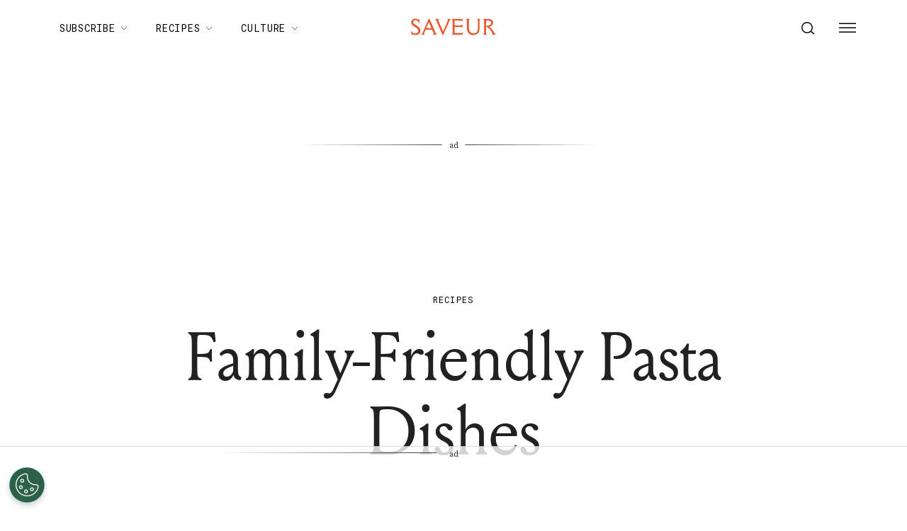

--- FILE ---
content_type: text/html; charset=utf-8
request_url: https://www.saveur.com/gallery/Family-Friendly-Pasta-Dishes/
body_size: 51717
content:
<!DOCTYPE html><html lang="en"><head><meta charSet="utf-8"/><meta content="initial-scale=1, width=device-width" name="viewport"/><meta content="#f68f44" name="theme-color"/><title>Family-Friendly Pasta Dishes | Saveur</title><meta content="Pasta is one of our go-to meals to prepare for the whole family: satisfying and crowd-pleasing, it&#x27;s easy to dress up for a special occasion or dress down for a casual weeknight dinner. From a classic mac and cheese to an elegant garganelli with peas and prosciutto, these 18 accessible pasta recipes will please kids and adults alike." name="description"/><meta content="2013-10-31T19:00:00-04:00" property="article:published_time"/><meta content="Recipes" name="section"/><meta content="Pasta Course" name="sub-section"/><meta content="Recipes by Course" name="sub-section"/><meta content="Easy, Food, Recipes, roundup" name="tags"/><meta content="42942" name="item-id"/><link href="https://www.saveur.com/gallery/Family-Friendly-Pasta-Dishes/" rel="canonical"/><link href="https://www.saveur.com/uploads/2021/06/22/Saveur_FAV_CRM-1.png?auto=webp" rel="icon" type="image/x-icon"/><meta content="c16nx0f9hyjvvo2sj3lj9cj1uksdhw" name="facebook-domain-verification"/><meta content="index, follow, max-image-preview:large, max-snippet:-1, max-video-preview:-1" name="robots"/><meta content="Saveur" property="og:site_name"/><meta content="https://www.saveur.com/uploads/2019/03/18/AL36IK5C4OUCFJLQGL5CPUW36Y.jpg?auto=webp" property="og:image"/><meta content="250" property="og:image:height"/><meta content="250" property="og:image:width"/><meta content="en_US" property="og:locale"/><meta content="Pasta is one of our go-to meals to prepare for the whole family: satisfying and crowd-pleasing, it&#x27;s easy to dress up for a special occasion or dress down for a casual weeknight dinner. From a classic mac and cheese to an elegant garganelli with peas and prosciutto, these 18 accessible pasta recipes will please kids and adults alike." property="og:description"/><meta content="Family-Friendly Pasta Dishes" property="og:title"/><meta content="article" property="og:type"/><meta content="https://www.saveur.com/gallery/Family-Friendly-Pasta-Dishes/" property="og:url"/><meta content="https://twitter.com/saveurmag/" name="twitter:site"/><meta content="summary_large_image" name="twitter:card"/><meta content="https://www.saveur.com/uploads/2019/03/18/AL36IK5C4OUCFJLQGL5CPUW36Y.jpg?auto=webp" name="twitter:image"/><meta content="Family-Friendly Pasta Dishes" name="twitter:title"/><meta content="1. Group,2. Page Type,3. Timeframe,4. Funnel,Evergreen,Non-Membership,Recipe,Upper Funnel" name="taxonomy:content-type"/><link href="https://www.saveur.com/feed/" rel="alternate" type="application/rss+xml"/><link href="https://www.saveur.com/category/pasta-course/feed/" rel="alternate" type="application/rss+xml"/><link href="https://www.saveur.com/category/recipes/feed/" rel="alternate" type="application/rss+xml"/><link href="https://www.saveur.com/category/recipes-by-course/feed/" rel="alternate" type="application/rss+xml"/><link href="https://www.saveur.com/tags/easy/feed/" rel="alternate" type="application/rss+xml"/><link href="https://www.saveur.com/tags/food/feed/" rel="alternate" type="application/rss+xml"/><link href="https://www.saveur.com/tags/recipes/feed/" rel="alternate" type="application/rss+xml"/><link href="https://www.saveur.com/tags/roundup/feed/" rel="alternate" type="application/rss+xml"/><meta name="next-head-count" content="37"/><link href="https://fonts.googleapis.com" rel="preconnect"/><link crossorigin="use-credentials" href="https://fonts.gstatic.com" rel="preconnect"/><link href="https://fonts.googleapis.com/css?family=Roboto%20Mono|Source%20Serif%20Pro:300,400,600,700,300i,400i,600i|EB%20Garamond:300,400,600,700&amp;display=optional" rel="stylesheet"/><meta name="influencerrate-verification" content="21a3e1d6f5b4bfbf5b07c275a2d57093"/><meta name="fo-verify" content="40817dca-92b0-447e-983b-7c6ff892a76c"/><script id="mcjs">!function(c,h,i,m,p){m=c.createElement(h);p=c.getElementsByTagName(h)[0];m.async=1;m.src=i;p.parentNode.insertBefore(m,p);}(document,"script","https://chimpstatic.com/mcjs-connected/js/users/b7fdcf898afc6e086be329528/8abdf0fecf5c5dd780e958db5.js");</script><link rel="preload" href="/_next/static/media/e4af272ccee01ff0-s.p.woff2" as="font" type="font/woff2" crossorigin="anonymous" data-next-font="size-adjust"/><link rel="preload" href="/_next/static/media/82050c55ac1c8c11-s.p.woff2" as="font" type="font/woff2" crossorigin="anonymous" data-next-font="size-adjust"/><link rel="preload" href="/_next/static/media/1f3fe8c6df3d47c1-s.p.woff2" as="font" type="font/woff2" crossorigin="anonymous" data-next-font="size-adjust"/><link rel="preload" href="/_next/static/css/d18cb4f95d0e4dcc.css" as="style"/><link rel="stylesheet" href="/_next/static/css/d18cb4f95d0e4dcc.css" data-n-g=""/><noscript data-n-css=""></noscript><script defer="" nomodule="" src="/_next/static/chunks/polyfills-c67a75d1b6f99dc8.js"></script><script defer="" src="/_next/static/chunks/2797.770d9a086ef7c6a8.js"></script><script defer="" src="/_next/static/chunks/7194.a382ba9e2d1565ea.js"></script><script src="/_next/static/chunks/webpack-20a0b97f5d6cba1c.js" defer=""></script><script src="/_next/static/chunks/framework-e50de212705b2753.js" defer=""></script><script src="/_next/static/chunks/main-0688a5bc14a1f80f.js" defer=""></script><script src="/_next/static/chunks/pages/_app-6a963a8660bb8881.js" defer=""></script><script src="/_next/static/chunks/6744-6553563248c7b74b.js" defer=""></script><script src="/_next/static/chunks/6156-c50c697cc363ad06.js" defer=""></script><script src="/_next/static/chunks/pages/%5B%5B...path%5D%5D-c8bb69425992ab18.js" defer=""></script><script src="/_next/static/5Pzy4hsYsXRK4W5rVBEmm/_buildManifest.js" defer=""></script><script src="/_next/static/5Pzy4hsYsXRK4W5rVBEmm/_ssgManifest.js" defer=""></script><style data-emotion="css-global 0"></style><style data-emotion="css-global 83jj53">html{-webkit-font-smoothing:antialiased;-moz-osx-font-smoothing:grayscale;box-sizing:border-box;-webkit-text-size-adjust:100%;}*,*::before,*::after{box-sizing:inherit;}strong,b{font-weight:700;}body{margin:0;color:rgba(0, 0, 0, 0.87);font-size:1.25rem;font-weight:400;letter-spacing:0;font-family:'Source Serif Pro',Georgia,serif;line-height:1.8;background-color:#fff;}@media (min-width:1280px){body{font-size:1.25rem;}}@media print{body{background-color:#fff;}}body::backdrop{background-color:#fff;}@font-face{font-family:'Louize';font-style:normal;font-display:swap;font-weight:400;src:local('Louize'),local('Louize-Regular'),url(/saveur/fonts/louize-regular.woff2) format('woff2'),url(/saveur/fonts/louize-regular.woff) format('woff');}@font-face{font-family:'Louize';font-style:italic;font-display:swap;font-weight:400;src:local('Louize'),local('Louize-Italic'),url(/saveur/fonts/louize-italic.woff2) format('woff2'),url(/saveur/fonts/louize-italic.woff) format('woff');}</style><style data-emotion="css-global animation-61bdi0">@-webkit-keyframes animation-61bdi0{0%{-webkit-transform:rotate(0deg);-moz-transform:rotate(0deg);-ms-transform:rotate(0deg);transform:rotate(0deg);}100%{-webkit-transform:rotate(360deg);-moz-transform:rotate(360deg);-ms-transform:rotate(360deg);transform:rotate(360deg);}}@keyframes animation-61bdi0{0%{-webkit-transform:rotate(0deg);-moz-transform:rotate(0deg);-ms-transform:rotate(0deg);transform:rotate(0deg);}100%{-webkit-transform:rotate(360deg);-moz-transform:rotate(360deg);-ms-transform:rotate(360deg);transform:rotate(360deg);}}</style><style data-emotion="css-global animation-1p2h4ri">@-webkit-keyframes animation-1p2h4ri{0%{stroke-dasharray:1px,200px;stroke-dashoffset:0;}50%{stroke-dasharray:100px,200px;stroke-dashoffset:-15px;}100%{stroke-dasharray:100px,200px;stroke-dashoffset:-125px;}}@keyframes animation-1p2h4ri{0%{stroke-dasharray:1px,200px;stroke-dashoffset:0;}50%{stroke-dasharray:100px,200px;stroke-dashoffset:-15px;}100%{stroke-dasharray:100px,200px;stroke-dashoffset:-125px;}}</style><style data-emotion="css-global 1me4h3s">h1,h2,h3,h4,p,figure,blockquote,dl,dd,pre,code{margin:0;}body{max-width:inherit;box-shadow:none;}</style><style data-emotion="css oi1ore 8yzpf7 13o7eu2 14891ef 1dbwiwb irmqb1 1jdkntr 7pxqbp 1ezrltb t7foe1 1obgwje vrsn46 14dshef l2hpa1 tdckyc 1dcnd2g dg15kl 19e480v 1i582j6 nw1fm4 ku9eyx qrpgpx 137b89x vubbuv 12ua8ej 18kkaem 1nitn2o ovnx7g r4b26d j7qwjs 1pdq152 l5c1s3 psp7l1 sfsy7t isbt42 4gaf71 ikzlcq 1doq0h0 79elbk kfvcy7 5na5kf 1gwlrqm 1l8wu6m 19kspqh yhdp2d 7um1wu 1yjcq3 16inr64 1qps90i swsx2x z28ibe 1ep12ft 1vlkj55 1rymmnp 1vh47c4 32j76m o9b79t 1wgadpx 1uscn93 rnicod id2pfy 1856dhf 142w7wd vzdc9o 1643hj1 zalpa5 r0s0k6 12dwljx qfc0wh 7lk7r0 s5f13d 188yih3 qkvc14 hqplpg sw1cxo 3wsldm 1j2t4a7 15l178x vy6oj7 1e5yiz0 1jr0y8w 1bsgl7d 19ox3uz t0uidx 12xnrke 807inb 1nis2xr x6o564 1xrtrgr 1pllyq7 dg5ey2 3iuael yxk75t 1i5jca8 dojgf2 ejla8q 125te6v exuvpy j4x2tu 7sbd1m 17oamky fdyrtl trslvm nsm1l9 20r61m jptrvs 1twg0gh kfbu2a ju792e xmlbcn emnftq 148z67 9qklz9 1t62lt9 yb3wxt 1k33q06 wrc61z">.css-oi1ore{position:fixed;display:-webkit-box;display:-webkit-flex;display:-ms-flexbox;display:flex;-webkit-align-items:center;-webkit-box-align:center;-ms-flex-align:center;align-items:center;-webkit-box-pack:center;-ms-flex-pack:center;-webkit-justify-content:center;justify-content:center;right:0;bottom:0;top:0;left:0;background-color:rgba(0, 0, 0, 0.5);-webkit-tap-highlight-color:transparent;color:#fff;z-index:1501;}.css-8yzpf7{display:inline-block;-webkit-animation:animation-61bdi0 1.4s linear infinite;animation:animation-61bdi0 1.4s linear infinite;}.css-13o7eu2{display:block;}.css-14891ef{stroke:currentColor;stroke-dasharray:80px,200px;stroke-dashoffset:0;-webkit-animation:animation-1p2h4ri 1.4s ease-in-out infinite;animation:animation-1p2h4ri 1.4s ease-in-out infinite;}.css-1dbwiwb{background-color:#fff;color:rgba(0, 0, 0, 0.87);-webkit-transition:box-shadow 300ms cubic-bezier(0.4, 0, 0.2, 1) 0ms;transition:box-shadow 300ms cubic-bezier(0.4, 0, 0.2, 1) 0ms;box-shadow:0px 2px 4px -1px rgba(0,0,0,0.2),0px 4px 5px 0px rgba(0,0,0,0.14),0px 1px 10px 0px rgba(0,0,0,0.12);display:-webkit-box;display:-webkit-flex;display:-ms-flexbox;display:flex;-webkit-flex-direction:column;-ms-flex-direction:column;flex-direction:column;width:100%;box-sizing:border-box;-webkit-flex-shrink:0;-ms-flex-negative:0;flex-shrink:0;position:-webkit-sticky;position:sticky;z-index:1100;top:0;left:auto;right:0;background-color:#f68f44;color:#fff;background-color:rgb(255 255 255 / 97.5%);box-shadow:none;width:100%;}.css-1dbwiwb.MuiPaper-elevation0{box-shadow:0 0 10px -5px rgb(0 0 0 / 50%);border-radius:0;}@media print{.css-1dbwiwb{display:none;}}.css-irmqb1{position:relative;display:-webkit-box;display:-webkit-flex;display:-ms-flexbox;display:flex;-webkit-align-items:center;-webkit-box-align:center;-ms-flex-align:center;align-items:center;min-height:56px;display:-webkit-box;display:-webkit-flex;display:-ms-flexbox;display:flex;padding:0px;max-width:1440px;margin-left:auto;margin-right:auto;width:100%;}@media (min-width:0px){@media (orientation: landscape){.css-irmqb1{min-height:48px;}}}@media (min-width:600px){.css-irmqb1{min-height:64px;}}@media (min-width:375px){.css-irmqb1{min-height:64px;}}@media (min-width:1280px){.css-irmqb1{min-height:80px;}}.css-1jdkntr{width:100%;display:-webkit-box;display:-webkit-flex;display:-ms-flexbox;display:flex;-webkit-box-flex-flow:row wrap;-webkit-flex-flow:row wrap;-ms-flex-flow:row wrap;flex-flow:row wrap;-webkit-align-items:center;-webkit-box-align:center;-ms-flex-align:center;align-items:center;}@media (min-width:0px){.css-1jdkntr{padding-left:16px;padding-right:16px;}}@media (min-width:768px){.css-1jdkntr{padding-left:40px;padding-right:40px;}}@media (min-width:1280px){.css-1jdkntr{padding-left:64px;padding-right:64px;}}.css-7pxqbp{-webkit-flex:1;-ms-flex:1;flex:1;-webkit-box-flex-flow:row wrap;-webkit-flex-flow:row wrap;-ms-flex-flow:row wrap;flex-flow:row wrap;-webkit-align-items:center;-webkit-box-align:center;-ms-flex-align:center;align-items:center;-webkit-box-pack:start;-ms-flex-pack:start;-webkit-justify-content:flex-start;justify-content:flex-start;}@media (min-width:0px){.css-7pxqbp{display:none;}}@media (min-width:1280px){.css-7pxqbp{display:-webkit-box;display:-webkit-flex;display:-ms-flexbox;display:flex;}}.css-1ezrltb{width:100%;display:-webkit-box;display:-webkit-flex;display:-ms-flexbox;display:flex;-webkit-align-items:center;-webkit-box-align:center;-ms-flex-align:center;align-items:center;z-index:1;}.css-t7foe1{display:-webkit-box;display:-webkit-flex;display:-ms-flexbox;display:flex;-webkit-flex-direction:row;-ms-flex-direction:row;flex-direction:row;padding-left:0px;margin-top:0px;margin-bottom:0px;}.css-1obgwje{list-style:none;position:relative;}.css-1obgwje:hover >ul{display:block;}.css-1obgwje:hover svg{-webkit-transform:rotate(180deg);-moz-transform:rotate(180deg);-ms-transform:rotate(180deg);transform:rotate(180deg);}.css-vrsn46{display:-webkit-inline-box;display:-webkit-inline-flex;display:-ms-inline-flexbox;display:inline-flex;-webkit-align-items:center;-webkit-box-align:center;-ms-flex-align:center;align-items:center;-webkit-box-pack:center;-ms-flex-pack:center;-webkit-justify-content:center;justify-content:center;position:relative;box-sizing:border-box;-webkit-tap-highlight-color:transparent;background-color:transparent;outline:0;border:0;margin:0;border-radius:0;padding:0;cursor:pointer;-webkit-user-select:none;-moz-user-select:none;-ms-user-select:none;user-select:none;vertical-align:middle;-moz-appearance:none;-webkit-appearance:none;-webkit-text-decoration:none;text-decoration:none;color:inherit;font-family:'Roboto Mono',monospace;font-weight:400;font-size:0.75rem;line-height:1;text-transform:uppercase;letter-spacing:0.1em;min-width:64px;padding:6px 16px;border-radius:4px;-webkit-transition:background-color 250ms cubic-bezier(0.4, 0, 0.2, 1) 0ms,box-shadow 250ms cubic-bezier(0.4, 0, 0.2, 1) 0ms,border-color 250ms cubic-bezier(0.4, 0, 0.2, 1) 0ms,color 250ms cubic-bezier(0.4, 0, 0.2, 1) 0ms;transition:background-color 250ms cubic-bezier(0.4, 0, 0.2, 1) 0ms,box-shadow 250ms cubic-bezier(0.4, 0, 0.2, 1) 0ms,border-color 250ms cubic-bezier(0.4, 0, 0.2, 1) 0ms,color 250ms cubic-bezier(0.4, 0, 0.2, 1) 0ms;color:#fff;background-color:#f68f44;box-shadow:0px 3px 1px -2px rgba(0,0,0,0.2),0px 2px 2px 0px rgba(0,0,0,0.14),0px 1px 5px 0px rgba(0,0,0,0.12);box-shadow:none;border-radius:0;background-color:transparent!important;text-align:left;color:#000;white-space:nowrap;box-shadow:none;-webkit-text-decoration:underline 1px;text-decoration:underline 1px;text-decoration-color:transparent;-webkit-transition:text-decoration-color ease-out 0.3s;transition:text-decoration-color ease-out 0.3s;font-size:14px;font-weight:normal;font-family:Roboto Mono,Helvetica,Arial,sans-serif;background:transparent;margin-left:4px;margin-right:4px;}.css-vrsn46::-moz-focus-inner{border-style:none;}.css-vrsn46.Mui-disabled{pointer-events:none;cursor:default;}@media print{.css-vrsn46{-webkit-print-color-adjust:exact;color-adjust:exact;}}.css-vrsn46:hover{-webkit-text-decoration:none;text-decoration:none;background-color:rgb(172, 100, 47);box-shadow:0px 2px 4px -1px rgba(0,0,0,0.2),0px 4px 5px 0px rgba(0,0,0,0.14),0px 1px 10px 0px rgba(0,0,0,0.12);}@media (hover: none){.css-vrsn46:hover{background-color:#f68f44;}}.css-vrsn46:active{box-shadow:0px 5px 5px -3px rgba(0,0,0,0.2),0px 8px 10px 1px rgba(0,0,0,0.14),0px 3px 14px 2px rgba(0,0,0,0.12);}.css-vrsn46.Mui-focusVisible{box-shadow:0px 3px 5px -1px rgba(0,0,0,0.2),0px 6px 10px 0px rgba(0,0,0,0.14),0px 1px 18px 0px rgba(0,0,0,0.12);}.css-vrsn46.Mui-disabled{color:rgba(0, 0, 0, 0.26);box-shadow:none;background-color:rgba(0, 0, 0, 0.12);}.css-vrsn46:hover{box-shadow:none;}.css-vrsn46.Mui-focusVisible{box-shadow:none;}.css-vrsn46:active{box-shadow:none;}.css-vrsn46.Mui-disabled{box-shadow:none;}.css-vrsn46[aria-current]{text-decoration-color:#000;}.css-vrsn46 >svg{stroke:#000;-webkit-transition:-webkit-transform ease-out 0.3s;transition:transform ease-out 0.3s;}.css-vrsn46:hover{background-color:transparent;box-shadow:none;-webkit-text-decoration:underline 1px;text-decoration:underline 1px;text-decoration-color:#000;}.css-vrsn46:hover{box-shadow:none;-webkit-text-decoration:underline 1px;text-decoration:underline 1px;text-decoration-color:#000;}.css-14dshef{margin:0;font-family:'Roboto Mono',monospace;font-size:0.875rem;letter-spacing:0.05em;text-transform:uppercase;font-weight:400;}.css-l2hpa1{-webkit-user-select:none;-moz-user-select:none;-ms-user-select:none;user-select:none;width:1em;height:1em;display:inline-block;fill:currentColor;-webkit-flex-shrink:0;-ms-flex-negative:0;flex-shrink:0;-webkit-transition:fill 200ms cubic-bezier(0.4, 0, 0.2, 1) 0ms;transition:fill 200ms cubic-bezier(0.4, 0, 0.2, 1) 0ms;font-size:1.5rem;fill:none;margin-left:8px;width:10px;}.css-tdckyc{text-align:left;display:none;background-color:#fff;border:0px solid;box-shadow:none;position:absolute;-webkit-columns:1;columns:1;left:3px;top:36px;margin-top:0px;padding-left:16px;padding-right:16px;padding-top:4px;padding-bottom:4px;}.css-tdckyc >li a{padding:8px;font-size:14px;font-family:Roboto Mono,Helvetica,Arial,sans-serif;font-weight:400;text-transform:none;}.css-1dcnd2g{display:-webkit-inline-box;display:-webkit-inline-flex;display:-ms-inline-flexbox;display:inline-flex;-webkit-align-items:center;-webkit-box-align:center;-ms-flex-align:center;align-items:center;-webkit-box-pack:center;-ms-flex-pack:center;-webkit-justify-content:center;justify-content:center;position:relative;box-sizing:border-box;-webkit-tap-highlight-color:transparent;background-color:transparent;outline:0;border:0;margin:0;border-radius:0;padding:0;cursor:pointer;-webkit-user-select:none;-moz-user-select:none;-ms-user-select:none;user-select:none;vertical-align:middle;-moz-appearance:none;-webkit-appearance:none;-webkit-text-decoration:none;text-decoration:none;color:inherit;font-family:'Roboto Mono',monospace;font-weight:400;font-size:0.75rem;line-height:1;text-transform:uppercase;letter-spacing:0.1em;min-width:64px;padding:6px 16px;border-radius:4px;-webkit-transition:background-color 250ms cubic-bezier(0.4, 0, 0.2, 1) 0ms,box-shadow 250ms cubic-bezier(0.4, 0, 0.2, 1) 0ms,border-color 250ms cubic-bezier(0.4, 0, 0.2, 1) 0ms,color 250ms cubic-bezier(0.4, 0, 0.2, 1) 0ms;transition:background-color 250ms cubic-bezier(0.4, 0, 0.2, 1) 0ms,box-shadow 250ms cubic-bezier(0.4, 0, 0.2, 1) 0ms,border-color 250ms cubic-bezier(0.4, 0, 0.2, 1) 0ms,color 250ms cubic-bezier(0.4, 0, 0.2, 1) 0ms;color:#fff;background-color:#f68f44;box-shadow:0px 3px 1px -2px rgba(0,0,0,0.2),0px 2px 2px 0px rgba(0,0,0,0.14),0px 1px 5px 0px rgba(0,0,0,0.12);box-shadow:none;border-radius:0;background-color:transparent;text-align:left;color:black;white-space:nowrap;box-shadow:none;-webkit-text-decoration:underline 1px;text-decoration:underline 1px;text-decoration-color:transparent;-webkit-transition:text-decoration-color ease-out 0.3s;transition:text-decoration-color ease-out 0.3s;padding-top:20px!important;padding-bottom:20px!important;}.css-1dcnd2g::-moz-focus-inner{border-style:none;}.css-1dcnd2g.Mui-disabled{pointer-events:none;cursor:default;}@media print{.css-1dcnd2g{-webkit-print-color-adjust:exact;color-adjust:exact;}}.css-1dcnd2g:hover{-webkit-text-decoration:none;text-decoration:none;background-color:rgb(172, 100, 47);box-shadow:0px 2px 4px -1px rgba(0,0,0,0.2),0px 4px 5px 0px rgba(0,0,0,0.14),0px 1px 10px 0px rgba(0,0,0,0.12);}@media (hover: none){.css-1dcnd2g:hover{background-color:#f68f44;}}.css-1dcnd2g:active{box-shadow:0px 5px 5px -3px rgba(0,0,0,0.2),0px 8px 10px 1px rgba(0,0,0,0.14),0px 3px 14px 2px rgba(0,0,0,0.12);}.css-1dcnd2g.Mui-focusVisible{box-shadow:0px 3px 5px -1px rgba(0,0,0,0.2),0px 6px 10px 0px rgba(0,0,0,0.14),0px 1px 18px 0px rgba(0,0,0,0.12);}.css-1dcnd2g.Mui-disabled{color:rgba(0, 0, 0, 0.26);box-shadow:none;background-color:rgba(0, 0, 0, 0.12);}.css-1dcnd2g:hover{box-shadow:none;}.css-1dcnd2g.Mui-focusVisible{box-shadow:none;}.css-1dcnd2g:active{box-shadow:none;}.css-1dcnd2g.Mui-disabled{box-shadow:none;}.css-1dcnd2g[aria-current]{text-decoration-color:#000;}.css-1dcnd2g >svg{stroke:#000;-webkit-transition:-webkit-transform ease-out 0.3s;transition:transform ease-out 0.3s;}.css-1dcnd2g:hover{background-color:transparent;box-shadow:none;-webkit-text-decoration:underline 1px;text-decoration:underline 1px;text-decoration-color:#000;}.css-dg15kl{-webkit-flex:0;-ms-flex:0;flex:0;display:-webkit-box;display:-webkit-flex;display:-ms-flexbox;display:flex;-webkit-align-items:center;-webkit-box-align:center;-ms-flex-align:center;align-items:center;}@media (min-width:0px){.css-dg15kl{-webkit-box-pack:start;-ms-flex-pack:start;-webkit-justify-content:flex-start;justify-content:flex-start;}}@media (min-width:768px){.css-dg15kl{-webkit-box-pack:center;-ms-flex-pack:center;-webkit-justify-content:center;justify-content:center;}}.css-19e480v{margin:0;color:#f68f44;-webkit-text-decoration:underline;text-decoration:underline;text-decoration-color:rgba(246, 143, 68, 0.4);line-height:1;}.css-19e480v:hover{text-decoration-color:inherit;}.css-1i582j6{-webkit-user-select:none;-moz-user-select:none;-ms-user-select:none;user-select:none;width:1em;height:1em;display:inline-block;fill:currentColor;-webkit-flex-shrink:0;-ms-flex-negative:0;flex-shrink:0;-webkit-transition:fill 200ms cubic-bezier(0.4, 0, 0.2, 1) 0ms;transition:fill 200ms cubic-bezier(0.4, 0, 0.2, 1) 0ms;font-size:1.5rem;width:auto;height:24px;color:#e9552d;-webkit-transition:color ease-out 0.3s;transition:color ease-out 0.3s;}.css-1i582j6:hover{color:#000;}.css-nw1fm4{display:-webkit-box;display:-webkit-flex;display:-ms-flexbox;display:flex;-webkit-flex-direction:row;-ms-flex-direction:row;flex-direction:row;-webkit-flex:1;-ms-flex:1;flex:1;display:-webkit-box;display:-webkit-flex;display:-ms-flexbox;display:flex;-webkit-box-pack:end;-ms-flex-pack:end;-webkit-justify-content:flex-end;justify-content:flex-end;-webkit-align-items:center;-webkit-box-align:center;-ms-flex-align:center;align-items:center;padding-left:0px;margin:0px;}.css-nw1fm4 li{list-style-type:none;-webkit-align-items:center;-webkit-box-align:center;-ms-flex-align:center;align-items:center;}.css-ku9eyx{font-size:18px;list-style:none;}.css-qrpgpx{-webkit-align-items:center;-webkit-box-align:center;-ms-flex-align:center;align-items:center;display:-webkit-box;display:-webkit-flex;display:-ms-flexbox;display:flex;padding:4px;position:relative;}.css-137b89x{display:-webkit-inline-box;display:-webkit-inline-flex;display:-ms-inline-flexbox;display:inline-flex;-webkit-align-items:center;-webkit-box-align:center;-ms-flex-align:center;align-items:center;-webkit-box-pack:center;-ms-flex-pack:center;-webkit-justify-content:center;justify-content:center;position:relative;box-sizing:border-box;-webkit-tap-highlight-color:transparent;background-color:transparent;outline:0;border:0;margin:0;border-radius:0;padding:0;cursor:pointer;-webkit-user-select:none;-moz-user-select:none;-ms-user-select:none;user-select:none;vertical-align:middle;-moz-appearance:none;-webkit-appearance:none;-webkit-text-decoration:none;text-decoration:none;color:inherit;text-align:center;-webkit-flex:0 0 auto;-ms-flex:0 0 auto;flex:0 0 auto;font-size:1.5rem;padding:8px;border-radius:50%;overflow:visible;color:rgba(0, 0, 0, 0.54);-webkit-transition:background-color 150ms cubic-bezier(0.4, 0, 0.2, 1) 0ms;transition:background-color 150ms cubic-bezier(0.4, 0, 0.2, 1) 0ms;padding:12px;color:black;font-size:inherit;}.css-137b89x::-moz-focus-inner{border-style:none;}.css-137b89x.Mui-disabled{pointer-events:none;cursor:default;}@media print{.css-137b89x{-webkit-print-color-adjust:exact;color-adjust:exact;}}.css-137b89x:hover{background-color:rgba(0, 0, 0, 0.04);}@media (hover: none){.css-137b89x:hover{background-color:transparent;}}.css-137b89x.Mui-disabled{background-color:transparent;color:rgba(0, 0, 0, 0.26);}.css-vubbuv{-webkit-user-select:none;-moz-user-select:none;-ms-user-select:none;user-select:none;width:1em;height:1em;display:inline-block;fill:currentColor;-webkit-flex-shrink:0;-ms-flex-negative:0;flex-shrink:0;-webkit-transition:fill 200ms cubic-bezier(0.4, 0, 0.2, 1) 0ms;transition:fill 200ms cubic-bezier(0.4, 0, 0.2, 1) 0ms;font-size:1.5rem;}@media (min-width:0px){.css-12ua8ej{margin-left:0px;}}@media (min-width:768px){.css-12ua8ej{margin-left:8px;}}.css-18kkaem{display:-webkit-inline-box;display:-webkit-inline-flex;display:-ms-inline-flexbox;display:inline-flex;-webkit-align-items:center;-webkit-box-align:center;-ms-flex-align:center;align-items:center;-webkit-box-pack:center;-ms-flex-pack:center;-webkit-justify-content:center;justify-content:center;position:relative;box-sizing:border-box;-webkit-tap-highlight-color:transparent;background-color:transparent;outline:0;border:0;margin:0;border-radius:0;padding:0;cursor:pointer;-webkit-user-select:none;-moz-user-select:none;-ms-user-select:none;user-select:none;vertical-align:middle;-moz-appearance:none;-webkit-appearance:none;-webkit-text-decoration:none;text-decoration:none;color:inherit;text-align:center;-webkit-flex:0 0 auto;-ms-flex:0 0 auto;flex:0 0 auto;font-size:1.5rem;padding:8px;border-radius:50%;overflow:visible;color:rgba(0, 0, 0, 0.54);-webkit-transition:background-color 150ms cubic-bezier(0.4, 0, 0.2, 1) 0ms;transition:background-color 150ms cubic-bezier(0.4, 0, 0.2, 1) 0ms;color:black;-webkit-transition:color ease-out 0.3s;transition:color ease-out 0.3s;}.css-18kkaem::-moz-focus-inner{border-style:none;}.css-18kkaem.Mui-disabled{pointer-events:none;cursor:default;}@media print{.css-18kkaem{-webkit-print-color-adjust:exact;color-adjust:exact;}}.css-18kkaem:hover{background-color:rgba(0, 0, 0, 0.04);}@media (hover: none){.css-18kkaem:hover{background-color:transparent;}}.css-18kkaem.Mui-disabled{background-color:transparent;color:rgba(0, 0, 0, 0.26);}.css-18kkaem:hover{background-color:transparent;color:#e9552d;}.css-1nitn2o{display:none;padding:32px;}@media print{.css-1nitn2o{display:block;}}.css-ovnx7g{display:-webkit-box;display:-webkit-flex;display:-ms-flexbox;display:flex;-webkit-flex-direction:column;-ms-flex-direction:column;flex-direction:column;}.css-ovnx7g>:not(style)+:not(style){margin:0;margin-top:24px;}.css-r4b26d{-webkit-user-select:none;-moz-user-select:none;-ms-user-select:none;user-select:none;width:1em;height:1em;display:inline-block;fill:currentColor;-webkit-flex-shrink:0;-ms-flex-negative:0;flex-shrink:0;-webkit-transition:fill 200ms cubic-bezier(0.4, 0, 0.2, 1) 0ms;transition:fill 200ms cubic-bezier(0.4, 0, 0.2, 1) 0ms;font-size:1.5rem;width:auto;height:30px;color:#000;}.css-j7qwjs{display:-webkit-box;display:-webkit-flex;display:-ms-flexbox;display:flex;-webkit-flex-direction:column;-ms-flex-direction:column;flex-direction:column;}.css-1pdq152{margin:0;font-size:1.25rem;font-weight:400;letter-spacing:0;font-family:'Source Serif Pro',Georgia,serif;line-height:1.8;font-family:EB Garamond;font-size:1.25rem;font-weight:700;}@media (min-width:1280px){.css-1pdq152{font-size:1.25rem;}}.css-l5c1s3{display:-webkit-box;display:-webkit-flex;display:-ms-flexbox;display:flex;-webkit-flex-direction:column;-ms-flex-direction:column;flex-direction:column;}.css-l5c1s3>:not(style)+:not(style){margin:0;margin-top:8px;}.css-psp7l1{margin:0;font-size:1.25rem;font-weight:400;letter-spacing:0;font-family:'Source Serif Pro',Georgia,serif;line-height:1.8;line-height:1;font-family:EB Garamond;font-size:1.25rem;}@media (min-width:1280px){.css-psp7l1{font-size:1.25rem;}}.css-sfsy7t{padding-left:-8px;}.css-isbt42{box-sizing:border-box;display:-webkit-box;display:-webkit-flex;display:-ms-flexbox;display:flex;-webkit-box-flex-wrap:wrap;-webkit-flex-wrap:wrap;-ms-flex-wrap:wrap;flex-wrap:wrap;width:100%;-webkit-flex-direction:row;-ms-flex-direction:row;flex-direction:row;margin-top:-16px;width:calc(100% + 16px);margin-left:-16px;}.css-isbt42>.MuiGrid-item{padding-top:16px;}.css-isbt42>.MuiGrid-item{padding-left:16px;}.css-4gaf71{box-sizing:border-box;margin:0;-webkit-flex-direction:row;-ms-flex-direction:row;flex-direction:row;-webkit-flex-basis:66.666667%;-ms-flex-preferred-size:66.666667%;flex-basis:66.666667%;-webkit-box-flex:0;-webkit-flex-grow:0;-ms-flex-positive:0;flex-grow:0;max-width:66.666667%;}@media (min-width:375px){.css-4gaf71{-webkit-flex-basis:66.666667%;-ms-flex-preferred-size:66.666667%;flex-basis:66.666667%;-webkit-box-flex:0;-webkit-flex-grow:0;-ms-flex-positive:0;flex-grow:0;max-width:66.666667%;}}@media (min-width:768px){.css-4gaf71{-webkit-flex-basis:66.666667%;-ms-flex-preferred-size:66.666667%;flex-basis:66.666667%;-webkit-box-flex:0;-webkit-flex-grow:0;-ms-flex-positive:0;flex-grow:0;max-width:66.666667%;}}@media (min-width:1280px){.css-4gaf71{-webkit-flex-basis:66.666667%;-ms-flex-preferred-size:66.666667%;flex-basis:66.666667%;-webkit-box-flex:0;-webkit-flex-grow:0;-ms-flex-positive:0;flex-grow:0;max-width:66.666667%;}}@media (min-width:1440px){.css-4gaf71{-webkit-flex-basis:66.666667%;-ms-flex-preferred-size:66.666667%;flex-basis:66.666667%;-webkit-box-flex:0;-webkit-flex-grow:0;-ms-flex-positive:0;flex-grow:0;max-width:66.666667%;}}.css-ikzlcq{display:-webkit-box;display:-webkit-flex;display:-ms-flexbox;display:flex;-webkit-flex-direction:column;-ms-flex-direction:column;flex-direction:column;}.css-ikzlcq>:not(style)+:not(style){margin:0;margin-top:16px;}.css-1doq0h0{font-size:1.25rem;font-weight:400;line-height:1.8;letter-spacing:0;font-family:"Source Serif Pro",georgia,times,Times New Roman,serif;}@media not print{.css-1doq0h0::first-letter,.css-1doq0h0 p:first-of-type::first-letter{font-size:4rem;font-family:Louize,Garamond,serif;font-weight:800;line-height:0.675;margin:3px 8px 0 0;float:left;color:#ed5424;}}@media print{.css-1doq0h0{line-height:1.5rem;font-family:EB Garamond,Georgia,serif;font-size:1rem;}}.css-1doq0h0 >p{margin-top:0px;margin-bottom:0px;}.css-79elbk{position:relative;}.css-kfvcy7{position:absolute;inset:10px auto auto 10px;z-index:10;}.css-kfvcy7 a{-webkit-transition:opacity 150ms;transition:opacity 150ms;opacity:0;}.css-5na5kf{margin:0;font-size:1.25rem;font-weight:400;line-height:1.1;letter-spacing:-0.01em;font-family:Louize,Garamond,serif;color:#988e6e;font-family:Source Serif Pro,georgia,times,Times New Roman,serif;font-weight:700;margin-bottom:8px;margin-top:4px;}@media (min-width:600px){.css-5na5kf{font-size:1.1538rem;}}@media (min-width:900px){.css-5na5kf{font-size:1.1538rem;}}@media (min-width:1200px){.css-5na5kf{font-size:1.3462rem;}}@media (min-width:1280px){.css-5na5kf{font-size:1.75rem;}}@media print{.css-5na5kf{font-size:1rem;}}.css-1gwlrqm{margin:0;color:#505050;display:block;font-size:0.75rem;letter-spacing:0;font-family:'Roboto Mono',monospace;font-weight:400;line-height:1.6;color:#666;border-left:4px solid #c5c5c5;display:block;font-size:15px;margin-bottom:16px;margin-top:0px;padding-left:9.6px;}@media (min-width:1280px){.css-1gwlrqm{font-size:0.875rem;}}.css-1gwlrqm>p{margin:0px;}@media print{.css-1gwlrqm{font-size:1rem;}}.css-1l8wu6m{box-sizing:border-box;margin:0;-webkit-flex-direction:row;-ms-flex-direction:row;flex-direction:row;-webkit-flex-basis:33.333333%;-ms-flex-preferred-size:33.333333%;flex-basis:33.333333%;-webkit-box-flex:0;-webkit-flex-grow:0;-ms-flex-positive:0;flex-grow:0;max-width:33.333333%;}@media (min-width:375px){.css-1l8wu6m{-webkit-flex-basis:33.333333%;-ms-flex-preferred-size:33.333333%;flex-basis:33.333333%;-webkit-box-flex:0;-webkit-flex-grow:0;-ms-flex-positive:0;flex-grow:0;max-width:33.333333%;}}@media (min-width:768px){.css-1l8wu6m{-webkit-flex-basis:33.333333%;-ms-flex-preferred-size:33.333333%;flex-basis:33.333333%;-webkit-box-flex:0;-webkit-flex-grow:0;-ms-flex-positive:0;flex-grow:0;max-width:33.333333%;}}@media (min-width:1280px){.css-1l8wu6m{-webkit-flex-basis:33.333333%;-ms-flex-preferred-size:33.333333%;flex-basis:33.333333%;-webkit-box-flex:0;-webkit-flex-grow:0;-ms-flex-positive:0;flex-grow:0;max-width:33.333333%;}}@media (min-width:1440px){.css-1l8wu6m{-webkit-flex-basis:33.333333%;-ms-flex-preferred-size:33.333333%;flex-basis:33.333333%;-webkit-box-flex:0;-webkit-flex-grow:0;-ms-flex-positive:0;flex-grow:0;max-width:33.333333%;}}@media print{.css-19kspqh{display:none;}}.css-19kspqh h4{color:#e9552d;text-transform:uppercase;font-family:'Roboto Mono',monospace;font-size:16px;font-weight:700;}@media screen and (max-width: 768px){.css-yhdp2d{display:none;}}@media screen and (min-width: 768px) and (max-width: 1280px){.css-yhdp2d{display:none;}}@media screen and (min-width: 1280px){.css-yhdp2d{display:block;}}.css-7um1wu{margin-bottom:40px;overflow:hidden;position:relative;}@media (min-width:0px){.css-7um1wu{padding-bottom:24px;}}@media (min-width:768px){.css-7um1wu{padding-bottom:40px;}}@media (min-width:1280px){.css-7um1wu{padding-bottom:64px;}}.css-1yjcq3{width:100%;margin-left:auto;box-sizing:border-box;margin-right:auto;display:block;padding-left:16px;padding-right:16px;}@media (min-width:375px){.css-1yjcq3{padding-left:24px;padding-right:24px;}}@media (min-width:1440px){.css-1yjcq3{max-width:1440px;}}@media (min-width:0px) and (max-width:767.95px){.css-1yjcq3:not(.MuiContainer-disableGutters){padding-left:1rem;padding-right:1rem;}}@media (min-width:768px){.css-1yjcq3:not(.MuiContainer-disableGutters){padding-left:1.5rem;padding-right:1.5rem;}}.css-16inr64{margin-top:0px;margin-left:-24px;margin-right:-24px;margin-bottom:40px;}.css-1qps90i{width:100%;aspect-ratio:16/9;position:relative;}.css-swsx2x{text-align:center;display:-webkit-box;display:-webkit-flex;display:-ms-flexbox;display:flex;-webkit-box-pack:center;-ms-flex-pack:center;-webkit-justify-content:center;justify-content:center;}@media (min-width:1280px){.css-z28ibe{width:66.66%;}}.css-1ep12ft{margin:0;font-family:'Roboto Mono',monospace;font-weight:400;font-size:0.75rem;line-height:1;text-transform:uppercase;letter-spacing:0.1em;color:#000;font-size:0.75rem;font-weight:400;-webkit-text-decoration:none;text-decoration:none;margin-bottom:20px;line-height:0.75rem;display:inline-block;}.css-1vlkj55{margin:0;font-size:3.5rem;line-height:1.1;font-weight:400;letter-spacing:-0.01em;font-family:Louize,Garamond,serif;margin-bottom:16px;}@media (min-width:600px){.css-1vlkj55{font-size:2.1154rem;}}@media (min-width:900px){.css-1vlkj55{font-size:2.3077rem;}}@media (min-width:1200px){.css-1vlkj55{font-size:2.5rem;}}@media (min-width:1280px){.css-1vlkj55{font-size:6rem;letter-spacing:-0.02em;}}.css-1rymmnp{width:100%;margin-left:auto;box-sizing:border-box;margin-right:auto;display:block;padding-left:16px;padding-right:16px;grid-template-columns:repeat(12, 1fr);grid-template-rows:repeat(1, min-content);row-gap:80px;}@media (min-width:375px){.css-1rymmnp{padding-left:24px;padding-right:24px;}}@media (min-width:1440px){.css-1rymmnp{max-width:1440px;}}@media (min-width:0px) and (max-width:767.95px){.css-1rymmnp:not(.MuiContainer-disableGutters){padding-left:1rem;padding-right:1rem;}}@media (min-width:768px){.css-1rymmnp:not(.MuiContainer-disableGutters){padding-left:1.5rem;padding-right:1.5rem;}}@media (min-width:768px){.css-1rymmnp{display:grid;}}.css-1vh47c4{grid-area:1/1/2/4;}.css-32j76m{border-color:rgba(0, 0, 0, 0.5);display:-webkit-box;display:-webkit-flex;display:-ms-flexbox;display:flex;-webkit-box-flex-wrap:wrap;-webkit-flex-wrap:wrap;-ms-flex-wrap:wrap;flex-wrap:wrap;gap:8px;border-style:dotted;border-width:2px;border-left:0px solid;border-right:0px solid;padding-left:0px;padding-right:0px;margin-bottom:24px;margin-top:0px;}@media (min-width:0px){.css-32j76m{padding-top:24px;padding-bottom:24px;}}@media (min-width:1280px){.css-32j76m{padding-top:40px;padding-bottom:40px;}}.css-o9b79t{list-style:none;}.css-1wgadpx{display:-webkit-inline-box;display:-webkit-inline-flex;display:-ms-inline-flexbox;display:inline-flex;-webkit-align-items:center;-webkit-box-align:center;-ms-flex-align:center;align-items:center;-webkit-box-pack:center;-ms-flex-pack:center;-webkit-justify-content:center;justify-content:center;position:relative;box-sizing:border-box;-webkit-tap-highlight-color:transparent;background-color:transparent;outline:0;border:0;margin:0;border-radius:0;padding:0;cursor:pointer;-webkit-user-select:none;-moz-user-select:none;-ms-user-select:none;user-select:none;vertical-align:middle;-moz-appearance:none;-webkit-appearance:none;-webkit-text-decoration:none;text-decoration:none;color:inherit;font-family:'Roboto Mono',monospace;font-weight:400;font-size:0.75rem;line-height:1;text-transform:uppercase;letter-spacing:0.1em;min-width:64px;padding:6px 16px;border-radius:4px;-webkit-transition:background-color 250ms cubic-bezier(0.4, 0, 0.2, 1) 0ms,box-shadow 250ms cubic-bezier(0.4, 0, 0.2, 1) 0ms,border-color 250ms cubic-bezier(0.4, 0, 0.2, 1) 0ms,color 250ms cubic-bezier(0.4, 0, 0.2, 1) 0ms;transition:background-color 250ms cubic-bezier(0.4, 0, 0.2, 1) 0ms,box-shadow 250ms cubic-bezier(0.4, 0, 0.2, 1) 0ms,border-color 250ms cubic-bezier(0.4, 0, 0.2, 1) 0ms,color 250ms cubic-bezier(0.4, 0, 0.2, 1) 0ms;box-shadow:none;border-radius:0;background-color:#faf8f4;color:#e9552d;border:1px solid #e9552d;border-radius:0;font-size:0.75rem;font-weight:400;line-height:1;padding:12px;}.css-1wgadpx::-moz-focus-inner{border-style:none;}.css-1wgadpx.Mui-disabled{pointer-events:none;cursor:default;}@media print{.css-1wgadpx{-webkit-print-color-adjust:exact;color-adjust:exact;}}.css-1wgadpx:hover{-webkit-text-decoration:none;text-decoration:none;background-color:rgba(0, 0, 0, 0.04);}@media (hover: none){.css-1wgadpx:hover{background-color:transparent;}}.css-1wgadpx.Mui-disabled{color:rgba(0, 0, 0, 0.26);}.css-1wgadpx:hover{box-shadow:none;}.css-1wgadpx.Mui-focusVisible{box-shadow:none;}.css-1wgadpx:active{box-shadow:none;}.css-1wgadpx.Mui-disabled{box-shadow:none;}.css-1wgadpx:hover{background-color:#e9552d;color:#fff;}.css-1uscn93{display:-webkit-box;display:-webkit-flex;display:-ms-flexbox;display:flex;-webkit-flex-direction:row;-ms-flex-direction:row;flex-direction:row;-webkit-align-items:center;-webkit-box-align:center;-ms-flex-align:center;align-items:center;margin-bottom:40px;}.css-1uscn93>:not(style)+:not(style){margin:0;margin-left:16px;}.css-rnicod{display:-webkit-box;display:-webkit-flex;display:-ms-flexbox;display:flex;cursor:pointer;background-color:transparent;padding:0px;border:none;}.css-id2pfy{-webkit-user-select:none;-moz-user-select:none;-ms-user-select:none;user-select:none;width:1em;height:1em;display:inline-block;fill:currentColor;-webkit-flex-shrink:0;-ms-flex-negative:0;flex-shrink:0;-webkit-transition:fill 200ms cubic-bezier(0.4, 0, 0.2, 1) 0ms;transition:fill 200ms cubic-bezier(0.4, 0, 0.2, 1) 0ms;font-size:1.5rem;color:#e9552d;-webkit-transition:color 300ms cubic-bezier(0.4, 0, 0.2, 1) 0ms;transition:color 300ms cubic-bezier(0.4, 0, 0.2, 1) 0ms;}.css-id2pfy:hover{color:#000;}.css-1856dhf{position:-webkit-sticky;position:sticky;top:100px;display:none;width:100%;-webkit-box-pack:center;-ms-flex-pack:center;-webkit-justify-content:center;justify-content:center;-webkit-align-items:center;-webkit-box-align:center;-ms-flex-align:center;align-items:center;margin-bottom:80px;padding:40px;background-color:#f7f4ec;}.css-142w7wd{margin:0;color:#505050;display:block;font-size:0.75rem;letter-spacing:0;font-family:'Roboto Mono',monospace;font-weight:400;line-height:1.6;position:absolute;}@media (min-width:1280px){.css-142w7wd{font-size:0.875rem;}}@media (min-width:0px){.css-142w7wd{display:none;top:11px;}}@media (min-width:375px){.css-142w7wd{display:block;}}@media (min-width:768px){.css-142w7wd{top:9px;}}.css-vzdc9o{margin:0;color:#505050;display:block;font-size:0.75rem;letter-spacing:0;font-family:'Roboto Mono',monospace;font-weight:400;line-height:1.6;text-align:center;left:11px;position:absolute;-webkit-transform:rotate(-90deg);-moz-transform:rotate(-90deg);-ms-transform:rotate(-90deg);transform:rotate(-90deg);}@media (min-width:1280px){.css-vzdc9o{font-size:0.875rem;}}@media (min-width:0px){.css-vzdc9o{display:block;}}@media (min-width:375px){.css-vzdc9o{display:none;}}.css-1643hj1{margin:0;color:#505050;display:block;font-size:0.75rem;letter-spacing:0;font-family:'Roboto Mono',monospace;font-weight:400;line-height:1.6;text-align:center;position:absolute;right:11px;-webkit-transform:rotate(90deg);-moz-transform:rotate(90deg);-ms-transform:rotate(90deg);transform:rotate(90deg);}@media (min-width:1280px){.css-1643hj1{font-size:0.875rem;}}@media (min-width:0px){.css-1643hj1{display:block;}}@media (min-width:375px){.css-1643hj1{display:none;}}.css-zalpa5{grid-area:1/5/2/13;}.css-r0s0k6{padding-left:0px;padding-right:0px;}@media (min-width:0px){.css-r0s0k6{margin-bottom:40px;}.css-r0s0k6 .gallery.gallery-float-left{float:none;my:2px;}.css-r0s0k6 .gallery.gallery-float-right{float:none;my:2px;}}@media (min-width:768px){.css-r0s0k6{margin-bottom:80px;}.css-r0s0k6 .gallery.gallery-float-left{max-width:50%;margin-right:2px;}.css-r0s0k6 .gallery.gallery-float-right{max-width:50%;}}.css-r0s0k6 >*+*{margin-top:32px;}.css-r0s0k6 >*,.css-r0s0k6 >.paragraph{margin-left:auto;margin-right:auto;}.css-r0s0k6 >p,.css-r0s0k6 >.paragraph,.css-r0s0k6 .yoast-faq,.css-r0s0k6 .original-content{margin-top:32px;}.css-r0s0k6 >p,.css-r0s0k6 >.paragraph,.css-r0s0k6 .yoast-faq,.css-r0s0k6 .original-content,.css-r0s0k6 >.acf-howto-step-block,.css-r0s0k6 >.acf-tools-and-materials-block{max-width:100%;}.css-r0s0k6 >p a,.css-r0s0k6 >.paragraph a,.css-r0s0k6 .yoast-faq a,.css-r0s0k6 .original-content a,.css-r0s0k6 >.acf-howto-step-block a,.css-r0s0k6 >.acf-tools-and-materials-block a{color:#f68f44;-webkit-text-decoration:none;text-decoration:none;}.css-r0s0k6 >figure{max-width:100%;display:block;}.css-r0s0k6 .image{display:block;-webkit-margin-end:0px;margin-inline-end:0px;-webkit-margin-start:0px;margin-inline-start:0px;max-width:850px;margin-left:auto;margin-right:auto;}.css-r0s0k6 .embed,.css-r0s0k6 .facebook-post{max-width:100%;margin-left:auto;margin-right:auto;}.css-r0s0k6 .heading{max-width:100%;margin-left:auto;margin-right:auto;margin-top:32px;}.css-r0s0k6 .heading a{color:#000;-webkit-transition:color .2s ease-out;transition:color .2s ease-out;}.css-r0s0k6 .heading a:hover{color:#f68f44;text-decoration-color:inherit;}.css-r0s0k6 .gallery{max-width:850px;}.css-r0s0k6 .trust-badge{max-width:850px;}.css-r0s0k6 .info-badge{max-width:850px;}.css-r0s0k6 .info-badge a{color:#0288d1;-webkit-text-decoration:none;text-decoration:none;}.css-r0s0k6 .pullquote,.css-r0s0k6 .list,.css-r0s0k6 .article-table{max-width:100%;}.css-r0s0k6 .pullquote a,.css-r0s0k6 .list a,.css-r0s0k6 .article-table a{color:#f68f44;}.css-r0s0k6 .newsletter-badge{-webkit-align-items:center;-webkit-box-align:center;-ms-flex-align:center;align-items:center;display:-webkit-box;display:-webkit-flex;display:-ms-flexbox;display:flex;-webkit-flex-direction:column;-ms-flex-direction:column;flex-direction:column;-webkit-box-pack:center;-ms-flex-pack:center;-webkit-justify-content:center;justify-content:center;max-width:600px;margin-left:auto;margin-right:auto;padding:16px;spacing:2px;text-align:center;text-transform:uppercase;width:100%;}.css-r0s0k6 .connatix-elements-video{margin-left:auto;margin-right:auto;max-width:100%;}.css-r0s0k6 .yoast-seo-breadcrumbs{max-width:100%;margin-left:auto;margin-right:auto;}.css-r0s0k6 .acf-howto-step-block{margin-left:auto;margin-right:auto;max-width:100%;}.css-r0s0k6 .acf-tools-and-materials-block{margin-left:auto;margin-right:auto;max-width:100%;}.css-r0s0k6 .acf-graphical-cta-block{margin-left:auto;margin-right:auto;max-width:100%;}.css-r0s0k6 .acf-article-block{margin-left:auto;margin-right:auto;max-width:100%;}.css-r0s0k6 .acf-product-summary-block{margin-left:auto;margin-right:auto;max-width:100%;}.css-r0s0k6 .yoast-seo-table-of-contents{margin-left:auto;margin-right:auto;max-width:100%;}.css-r0s0k6 .acf-product-card-block .acf-product-card-block-pros{border-color:#0bd30b;}.css-r0s0k6 .acf-product-card-block .acf-product-card-block-pros p:first-child{background:#191a1b;}.css-r0s0k6 .acf-product-card-block .acf-product-card-block-pros p:first-child span{color:#0bd30b;}.css-r0s0k6 .acf-product-card-block .acf-product-card-block-pros p:first-child span::before{color:#fff;}.css-r0s0k6 .acf-product-card-block .acf-product-card-block-pros p:first-child span::after{background:#0bd30b;}.css-r0s0k6 .acf-product-card-block .acf-product-card-block-pros p:not(:first-child){background:#fff;}.css-r0s0k6 .acf-product-card-block .acf-product-card-block-pros p:not(:first-child)::before{color:rgb(11, 211, 11);}.css-r0s0k6 .acf-product-card-block .acf-product-card-block-cons{border-color:#fb3535;}.css-r0s0k6 .acf-product-card-block .acf-product-card-block-cons p:first-child{background:#191a1b;}.css-r0s0k6 .acf-product-card-block .acf-product-card-block-cons p:first-child span{color:#fb3535;}.css-r0s0k6 .acf-product-card-block .acf-product-card-block-cons p:first-child span::before{color:#fff;}.css-r0s0k6 .acf-product-card-block .acf-product-card-block-cons p:first-child span::after{background:#fb3535;}.css-r0s0k6 .acf-product-card-block .acf-product-card-block-cons p:not(:first-child){background:#fff;}.css-r0s0k6 .acf-product-card-block .acf-product-card-block-cons p:not(:first-child)::before{color:#fb3535;}.css-r0s0k6 .ceros-iframe{margin-left:-16px;margin-right:-16px;}.css-r0s0k6 .paragraph>p a{color:#000;-webkit-text-decoration:underline;text-decoration:underline;text-decoration-thickness:1px;text-decoration-color:licorice.main;}.css-r0s0k6 .paragraph>p a:hover{color:#000;text-decoration-color:transparent;}.css-12dwljx{position:relative;top:0;display:none;width:100%;-webkit-box-pack:center;-ms-flex-pack:center;-webkit-justify-content:center;justify-content:center;-webkit-align-items:center;-webkit-box-align:center;-ms-flex-align:center;align-items:center;margin-bottom:0px;padding:40px;background-color:#f7f4ec;}.css-qfc0wh{margin-left:auto;margin-right:auto;max-width:848px;}.css-7lk7r0{max-width:860px;margin-left:auto;margin-right:auto;margin-top:32px;margin-bottom:32px;}@media print{.css-7lk7r0{display:none;}}.css-s5f13d{width:100%;margin-left:auto;box-sizing:border-box;margin-right:auto;display:block;}@media (min-width:0px) and (max-width:767.95px){.css-s5f13d:not(.MuiContainer-disableGutters){padding-left:1rem;padding-right:1rem;}}@media (min-width:768px){.css-s5f13d:not(.MuiContainer-disableGutters){padding-left:1.5rem;padding-right:1.5rem;}}.css-188yih3{width:100%;margin-left:auto;box-sizing:border-box;margin-right:auto;display:block;overflow:hidden;}@media (min-width:1440px){.css-188yih3{max-width:1440px;}}@media (min-width:0px) and (max-width:767.95px){.css-188yih3:not(.MuiContainer-disableGutters){padding-left:1rem;padding-right:1rem;}}@media (min-width:768px){.css-188yih3:not(.MuiContainer-disableGutters){padding-left:1.5rem;padding-right:1.5rem;}}@media (min-width:0px){.css-188yih3{padding-top:40px;padding-bottom:40px;padding-left:16px;padding-right:16px;}}@media (min-width:768px){.css-188yih3{padding-left:40px;padding-right:40px;}}@media (min-width:1280px){.css-188yih3{padding-top:80px;padding-bottom:80px;}}@media (min-width:0px){.css-188yih3 .carousel__slider{margin-left:-16px;margin-right:-16px;padding-left:16px;padding-right:16px;}}@media (min-width:768px){.css-188yih3 .carousel__slider{margin-left:0px;margin-right:0px;padding-left:0px;padding-right:0px;}}.css-qkvc14{display:-webkit-box;display:-webkit-flex;display:-ms-flexbox;display:flex;-webkit-flex-direction:row;-ms-flex-direction:row;flex-direction:row;-webkit-align-items:baseline;-webkit-box-align:baseline;-ms-flex-align:baseline;align-items:baseline;margin-bottom:24px;}.css-qkvc14>:not(style)+:not(style){margin:0;margin-left:16px;}.css-hqplpg{margin:0;font-size:2.125rem;font-weight:400;line-height:1.1;letter-spacing:-0.01em;font-family:Louize,Garamond,serif;display:block;margin-bottom:0px;margin-right:auto;}@media (min-width:600px){.css-hqplpg{font-size:1.6667rem;}}@media (min-width:900px){.css-hqplpg{font-size:1.875rem;}}@media (min-width:1200px){.css-hqplpg{font-size:1.875rem;}}@media (min-width:1280px){.css-hqplpg{font-size:3rem;}}.css-sw1cxo{-webkit-align-items:center;-webkit-box-align:center;-ms-flex-align:center;align-items:center;background-color:transparent;border:none;color:#e9552d;font-size:42px;}@media (min-width:0px){.css-sw1cxo{display:none;}}@media (min-width:1280px){.css-sw1cxo{display:inherit;}}.css-sw1cxo:hover{color:#000;}.css-sw1cxo:disabled{color:#ededed;}.css-3wsldm{-webkit-user-select:none;-moz-user-select:none;-ms-user-select:none;user-select:none;width:1em;height:1em;display:inline-block;fill:currentColor;-webkit-flex-shrink:0;-ms-flex-negative:0;flex-shrink:0;-webkit-transition:fill 200ms cubic-bezier(0.4, 0, 0.2, 1) 0ms;transition:fill 200ms cubic-bezier(0.4, 0, 0.2, 1) 0ms;font-size:inherit;height:20px;}.css-1j2t4a7{margin:0;-webkit-flex-shrink:0;-ms-flex-negative:0;flex-shrink:0;border-width:0;border-style:solid;border-color:#ddd;border-bottom-width:0;height:auto;border-right-width:thin;-webkit-align-self:stretch;-ms-flex-item-align:stretch;align-self:stretch;-webkit-align-self:baseline;-ms-flex-item-align:baseline;align-self:baseline;height:20px;}@media (min-width:0px){.css-1j2t4a7{display:none;}}@media (min-width:1280px){.css-1j2t4a7{display:inherit;}}@media (min-width:0px){.css-15l178x{padding-right:8px;}}@media (min-width:768px){.css-15l178x{padding-right:20px;}}.css-vy6oj7{display:-webkit-box;display:-webkit-flex;display:-ms-flexbox;display:flex;-webkit-flex-direction:column;-ms-flex-direction:column;flex-direction:column;width:100%;margin:0px;max-width:100%;}.css-vy6oj7 a{color:#000;}.css-1e5yiz0{overflow:hidden;position:relative;width:100%;}@media (min-width:0px){.css-1e5yiz0{margin-bottom:12px;}}@media (min-width:1280px){.css-1e5yiz0{margin-bottom:16px;}}.css-1jr0y8w{-webkit-transition:-webkit-transform ease-out 0.3s;transition:transform ease-out 0.3s;}.css-1bsgl7d{position:relative;padding-bottom:125%;overflow:hidden;}.css-19ox3uz{display:-webkit-box;display:-webkit-flex;display:-ms-flexbox;display:flex;-webkit-flex-direction:column;-ms-flex-direction:column;flex-direction:column;}@media (min-width:0px){.css-19ox3uz>:not(style)+:not(style){margin:0;margin-top:8px;}}@media (min-width:768px){.css-19ox3uz>:not(style)+:not(style){margin:0;margin-top:12px;}}.css-t0uidx{margin:0;font-size:1.25rem;font-weight:400;letter-spacing:0;font-family:'Source Serif Pro',Georgia,serif;line-height:1.8;}@media (min-width:1280px){.css-t0uidx{font-size:1.25rem;}}.css-12xnrke{margin:0;font-size:1.25rem;font-weight:400;line-height:1.1;letter-spacing:-0.01em;font-family:Louize,Garamond,serif;-webkit-text-decoration:underline 1px;text-decoration:underline 1px;text-decoration-color:transparent;-webkit-transition:text-decoration-color ease-out 0.3s;transition:text-decoration-color ease-out 0.3s;display:block;}@media (min-width:600px){.css-12xnrke{font-size:1.1538rem;}}@media (min-width:900px){.css-12xnrke{font-size:1.1538rem;}}@media (min-width:1200px){.css-12xnrke{font-size:1.3462rem;}}@media (min-width:1280px){.css-12xnrke{font-size:1.75rem;}}.css-807inb{margin:0;color:#505050;display:block;font-size:0.75rem;letter-spacing:0;font-family:'Roboto Mono',monospace;font-weight:400;line-height:1.6;color:#000;}@media (min-width:1280px){.css-807inb{font-size:0.875rem;}}.css-807inb a{display:inline-block;}.css-1nis2xr{margin:0;color:#505050;display:block;font-size:0.75rem;letter-spacing:0;font-family:'Roboto Mono',monospace;font-weight:400;line-height:1.6;color:#000;text-transform:uppercase;-webkit-text-decoration:none;text-decoration:none;}@media (min-width:1280px){.css-1nis2xr{font-size:0.875rem;}}.css-1nis2xr:hover{-webkit-text-decoration:none;text-decoration:none;}.css-x6o564{margin:0;color:#f68f44;-webkit-text-decoration:underline;text-decoration:underline;text-decoration-color:rgba(246, 143, 68, 0.4);display:block;-webkit-text-decoration:none;text-decoration:none;overflow:hidden;position:relative;margin-bottom:16px;width:100%;}.css-x6o564:hover{text-decoration-color:inherit;}.css-1xrtrgr{position:absolute;top:0;left:0;width:100%;height:100%;background-color:#000;opacity:0.6;}.css-1pllyq7{display:-webkit-inline-box;display:-webkit-inline-flex;display:-ms-inline-flexbox;display:inline-flex;-webkit-align-items:center;-webkit-box-align:center;-ms-flex-align:center;align-items:center;-webkit-box-pack:center;-ms-flex-pack:center;-webkit-justify-content:center;justify-content:center;position:relative;box-sizing:border-box;-webkit-tap-highlight-color:transparent;background-color:transparent;outline:0;border:0;margin:0;border-radius:0;padding:0;cursor:pointer;-webkit-user-select:none;-moz-user-select:none;-ms-user-select:none;user-select:none;vertical-align:middle;-moz-appearance:none;-webkit-appearance:none;-webkit-text-decoration:none;text-decoration:none;color:inherit;font-family:'Roboto Mono',monospace;font-weight:400;font-size:0.75rem;line-height:1;text-transform:uppercase;letter-spacing:0.1em;min-width:64px;padding:6px 8px;border-radius:4px;-webkit-transition:background-color 250ms cubic-bezier(0.4, 0, 0.2, 1) 0ms,box-shadow 250ms cubic-bezier(0.4, 0, 0.2, 1) 0ms,border-color 250ms cubic-bezier(0.4, 0, 0.2, 1) 0ms,color 250ms cubic-bezier(0.4, 0, 0.2, 1) 0ms;transition:background-color 250ms cubic-bezier(0.4, 0, 0.2, 1) 0ms,box-shadow 250ms cubic-bezier(0.4, 0, 0.2, 1) 0ms,border-color 250ms cubic-bezier(0.4, 0, 0.2, 1) 0ms,color 250ms cubic-bezier(0.4, 0, 0.2, 1) 0ms;color:#f68f44;box-shadow:none;border-radius:0;background-color:#e9552d;border:1px solid;border-color:#e9552d;color:#fff;position:absolute;padding-left:16px;padding-right:16px;padding-top:12px;padding-bottom:12px;top:50%;left:50%;-webkit-transform:translate(-50%,-50%);-moz-transform:translate(-50%,-50%);-ms-transform:translate(-50%,-50%);transform:translate(-50%,-50%);}.css-1pllyq7::-moz-focus-inner{border-style:none;}.css-1pllyq7.Mui-disabled{pointer-events:none;cursor:default;}@media print{.css-1pllyq7{-webkit-print-color-adjust:exact;color-adjust:exact;}}.css-1pllyq7:hover{-webkit-text-decoration:none;text-decoration:none;background-color:rgba(246, 143, 68, 0.04);}@media (hover: none){.css-1pllyq7:hover{background-color:transparent;}}.css-1pllyq7.Mui-disabled{color:rgba(0, 0, 0, 0.26);}.css-1pllyq7:hover{box-shadow:none;}.css-1pllyq7.Mui-focusVisible{box-shadow:none;}.css-1pllyq7:active{box-shadow:none;}.css-1pllyq7.Mui-disabled{box-shadow:none;}.css-1pllyq7:hover{background-color:#000;border-color:#fff;-webkit-text-decoration:none!important;text-decoration:none!important;}.css-dg5ey2{max-width:1360px;background-color:#FAFAFA;-webkit-box-pack:center;-ms-flex-pack:center;-webkit-justify-content:center;justify-content:center;-webkit-align-items:center;-webkit-box-align:center;-ms-flex-align:center;align-items:center;margin-left:auto;margin-right:auto;text-align:center;margin-bottom:16px;}@media (min-width:0px){.css-dg5ey2{width:calc(100% - 32px);}}@media (min-width:768px){.css-dg5ey2{width:calc(100% - 80px);}}.css-3iuael{margin:0;font-size:1.25rem;font-weight:400;letter-spacing:0;font-family:'Source Serif Pro',Georgia,serif;line-height:1.8;font-family:'Roboto Mono',monospace;padding-top:16px;padding-bottom:16px;}@media (min-width:1280px){.css-3iuael{font-size:1.25rem;}}.css-yxk75t{display:-webkit-inline-box;display:-webkit-inline-flex;display:-ms-inline-flexbox;display:inline-flex;-webkit-align-items:center;-webkit-box-align:center;-ms-flex-align:center;align-items:center;-webkit-box-pack:center;-ms-flex-pack:center;-webkit-justify-content:center;justify-content:center;position:relative;box-sizing:border-box;-webkit-tap-highlight-color:transparent;background-color:transparent;outline:0;border:0;margin:0;border-radius:0;padding:0;cursor:pointer;-webkit-user-select:none;-moz-user-select:none;-ms-user-select:none;user-select:none;vertical-align:middle;-moz-appearance:none;-webkit-appearance:none;-webkit-text-decoration:none;text-decoration:none;color:inherit;font-family:'Roboto Mono',monospace;font-weight:400;font-size:0.75rem;line-height:1;text-transform:uppercase;letter-spacing:0.1em;min-width:64px;padding:6px 8px;border-radius:4px;-webkit-transition:background-color 250ms cubic-bezier(0.4, 0, 0.2, 1) 0ms,box-shadow 250ms cubic-bezier(0.4, 0, 0.2, 1) 0ms,border-color 250ms cubic-bezier(0.4, 0, 0.2, 1) 0ms,color 250ms cubic-bezier(0.4, 0, 0.2, 1) 0ms;transition:background-color 250ms cubic-bezier(0.4, 0, 0.2, 1) 0ms,box-shadow 250ms cubic-bezier(0.4, 0, 0.2, 1) 0ms,border-color 250ms cubic-bezier(0.4, 0, 0.2, 1) 0ms,color 250ms cubic-bezier(0.4, 0, 0.2, 1) 0ms;color:#f68f44;box-shadow:none;border-radius:0;height:24px;width:24px;min-width:24px;position:absolute;display:-webkit-box;display:-webkit-flex;display:-ms-flexbox;display:flex;-webkit-flex-direction:column;-ms-flex-direction:column;flex-direction:column;-webkit-box-pack:center;-ms-flex-pack:center;-webkit-justify-content:center;justify-content:center;-webkit-align-items:center;-webkit-box-align:center;-ms-flex-align:center;align-items:center;top:-12px;right:0;background-color:#f7f4ec;color:#000;padding:0px;z-index:1000;}.css-yxk75t::-moz-focus-inner{border-style:none;}.css-yxk75t.Mui-disabled{pointer-events:none;cursor:default;}@media print{.css-yxk75t{-webkit-print-color-adjust:exact;color-adjust:exact;}}.css-yxk75t:hover{-webkit-text-decoration:none;text-decoration:none;background-color:rgba(246, 143, 68, 0.04);}@media (hover: none){.css-yxk75t:hover{background-color:transparent;}}.css-yxk75t.Mui-disabled{color:rgba(0, 0, 0, 0.26);}.css-yxk75t:hover{box-shadow:none;}.css-yxk75t.Mui-focusVisible{box-shadow:none;}.css-yxk75t:active{box-shadow:none;}.css-yxk75t.Mui-disabled{box-shadow:none;}.css-yxk75t:hover{background-color:#f7f4ec;}.css-1i5jca8{-webkit-user-select:none;-moz-user-select:none;-ms-user-select:none;user-select:none;width:1em;height:1em;display:inline-block;fill:currentColor;-webkit-flex-shrink:0;-ms-flex-negative:0;flex-shrink:0;-webkit-transition:fill 200ms cubic-bezier(0.4, 0, 0.2, 1) 0ms;transition:fill 200ms cubic-bezier(0.4, 0, 0.2, 1) 0ms;font-size:1.5rem;height:8px;width:8px;}.css-dojgf2{height:1px;}.css-ejla8q{position:relative;background-color:#faf8f4;}@media print{.css-ejla8q{display:none;}}@media (min-width:0px){.css-125te6v{padding-top:48px;padding-bottom:48px;}}@media (min-width:768px){.css-125te6v{padding-top:80px;padding-bottom:80px;}}@media (min-width:1280px){.css-125te6v{padding-top:88px;padding-bottom:88px;width:50%;}}.css-exuvpy{margin:0;font-size:2.125rem;font-weight:400;line-height:1.1;letter-spacing:-0.01em;font-family:Louize,Garamond,serif;margin-bottom:24px;}@media (min-width:600px){.css-exuvpy{font-size:1.6667rem;}}@media (min-width:900px){.css-exuvpy{font-size:1.875rem;}}@media (min-width:1200px){.css-exuvpy{font-size:1.875rem;}}@media (min-width:1280px){.css-exuvpy{font-size:3rem;}}.css-j4x2tu{margin:0;font-size:1.25rem;font-weight:400;letter-spacing:0;font-family:'Source Serif Pro',Georgia,serif;line-height:1.8;margin-bottom:40px;font-style:italic;line-height:1.5;}@media (min-width:1280px){.css-j4x2tu{font-size:1.25rem;}}@media (min-width:0px){.css-j4x2tu{font-size:1.125rem;}}@media (min-width:768px){.css-j4x2tu{font-size:1.375rem;}}.css-7sbd1m{display:-webkit-inline-box;display:-webkit-inline-flex;display:-ms-inline-flexbox;display:inline-flex;-webkit-align-items:center;-webkit-box-align:center;-ms-flex-align:center;align-items:center;-webkit-box-pack:center;-ms-flex-pack:center;-webkit-justify-content:center;justify-content:center;position:relative;box-sizing:border-box;-webkit-tap-highlight-color:transparent;background-color:transparent;outline:0;border:0;margin:0;border-radius:0;padding:0;cursor:pointer;-webkit-user-select:none;-moz-user-select:none;-ms-user-select:none;user-select:none;vertical-align:middle;-moz-appearance:none;-webkit-appearance:none;-webkit-text-decoration:none;text-decoration:none;color:inherit;font-family:'Roboto Mono',monospace;font-weight:400;font-size:0.9375rem;line-height:1;text-transform:uppercase;letter-spacing:0.1em;min-width:64px;padding:7px 21px;border-radius:4px;-webkit-transition:background-color 250ms cubic-bezier(0.4, 0, 0.2, 1) 0ms,box-shadow 250ms cubic-bezier(0.4, 0, 0.2, 1) 0ms,border-color 250ms cubic-bezier(0.4, 0, 0.2, 1) 0ms,color 250ms cubic-bezier(0.4, 0, 0.2, 1) 0ms;transition:background-color 250ms cubic-bezier(0.4, 0, 0.2, 1) 0ms,box-shadow 250ms cubic-bezier(0.4, 0, 0.2, 1) 0ms,border-color 250ms cubic-bezier(0.4, 0, 0.2, 1) 0ms,color 250ms cubic-bezier(0.4, 0, 0.2, 1) 0ms;border:1px solid rgba(246, 143, 68, 0.5);color:#f68f44;box-shadow:none;border-radius:0;font-size:0.875rem;padding:1rem 1.5rem;}.css-7sbd1m::-moz-focus-inner{border-style:none;}.css-7sbd1m.Mui-disabled{pointer-events:none;cursor:default;}@media print{.css-7sbd1m{-webkit-print-color-adjust:exact;color-adjust:exact;}}.css-7sbd1m:hover{-webkit-text-decoration:none;text-decoration:none;background-color:rgba(246, 143, 68, 0.04);border:1px solid #f68f44;}@media (hover: none){.css-7sbd1m:hover{background-color:transparent;}}.css-7sbd1m.Mui-disabled{color:rgba(0, 0, 0, 0.26);border:1px solid rgba(0, 0, 0, 0.12);}.css-7sbd1m:hover{box-shadow:none;}.css-7sbd1m.Mui-focusVisible{box-shadow:none;}.css-7sbd1m:active{box-shadow:none;}.css-7sbd1m.Mui-disabled{box-shadow:none;}.css-7sbd1m:hover{background-color:#e9552d;border-color:#e9552d;color:#fff;}.css-17oamky{background-color:#000;display:-webkit-box;display:-webkit-flex;display:-ms-flexbox;display:flex;-webkit-align-items:center;-webkit-box-align:center;-ms-flex-align:center;align-items:center;-webkit-box-pack:end;-ms-flex-pack:end;-webkit-justify-content:flex-end;justify-content:flex-end;}@media (min-width:1280px){.css-17oamky{position:absolute;right:0;top:0;height:100%;width:calc(50% - 24px);}}.css-fdyrtl{aspect-ratio:16/9;-webkit-background-size:cover;background-size:cover;width:100%;position:relative;}@media (min-width:1280px){.css-fdyrtl{height:100%;}}.css-trslvm{background-color:#000;}@media (min-width:0px){.css-trslvm{padding-top:64px;padding-bottom:64px;}}@media (min-width:768px){.css-trslvm{padding-top:80px;padding-bottom:80px;}}.css-trslvm>div+div{margin-top:24px;}@media print{.css-trslvm{display:none;}}.css-nsm1l9{width:100%;margin-left:auto;box-sizing:border-box;margin-right:auto;display:block;padding-left:16px;padding-right:16px;grid-template-columns:repeat(12, 1fr);grid-template-rows:repeat(2, min-content);row-gap:80px;grid-template-areas:"Main Main Main Main Main Main . Disclaimer Disclaimer Disclaimer Disclaimer ." "Social Social Social . . . . Copyright Copyright Copyright Copyright .";}@media (min-width:375px){.css-nsm1l9{padding-left:24px;padding-right:24px;}}@media (min-width:1440px){.css-nsm1l9{max-width:1440px;}}@media (min-width:0px) and (max-width:767.95px){.css-nsm1l9:not(.MuiContainer-disableGutters){padding-left:1rem;padding-right:1rem;}}@media (min-width:768px){.css-nsm1l9:not(.MuiContainer-disableGutters){padding-left:1.5rem;padding-right:1.5rem;}}@media (min-width:1280px){.css-nsm1l9{display:grid;}}.css-20r61m{grid-area:Main;grid-template-rows:repeat(1, min-content);row-gap:0px;-webkit-column-gap:16px;column-gap:16px;}@media (min-width:0px){.css-20r61m{display:block;margin-bottom:64px;}}@media (min-width:768px){.css-20r61m{display:grid;grid-template-columns:repeat(8, 1fr);grid-template-areas:"Logo Logo Logo Menu Menu Menu Menu Menu";}}@media (min-width:1280px){.css-20r61m{grid-template-columns:repeat(6, 1fr);grid-template-areas:"Logo Logo Menu Menu Menu Menu";margin-bottom:0px;}}.css-jptrvs{margin:0;font-size:1.25rem;font-weight:400;letter-spacing:0;font-family:'Source Serif Pro',Georgia,serif;line-height:1.8;grid-area:Logo;}@media (min-width:1280px){.css-jptrvs{font-size:1.25rem;}}@media (min-width:0px){.css-jptrvs{margin-bottom:40px;}}@media (min-width:768px){.css-jptrvs{margin-bottom:0px;}}.css-jptrvs a{color:#fff;-webkit-transition:color 300ms cubic-bezier(0.4, 0, 0.2, 1) 0ms;transition:color 300ms cubic-bezier(0.4, 0, 0.2, 1) 0ms;}.css-jptrvs a:hover{color:#e9552d;}.css-1twg0gh{display:grid;grid-template-columns:repeat(2, 1fr);grid-area:Menu;-webkit-column-gap:16px;column-gap:16px;row-gap:40px;padding:0px;margin:0px;}@media (min-width:1280px){.css-1twg0gh{margin-left:16px;}}.css-kfbu2a{margin:0;font-family:'Roboto Mono',monospace;font-weight:400;font-size:0.75rem;line-height:1;text-transform:uppercase;letter-spacing:0.1em;list-style:none;}.css-kfbu2a a{color:#fff;text-decoration-color:transparent;text-transform:uppercase;-webkit-transition:text-decoration-color 300ms cubic-bezier(0.4, 0, 0.2, 1) 0ms;transition:text-decoration-color 300ms cubic-bezier(0.4, 0, 0.2, 1) 0ms;}.css-kfbu2a a:hover{text-decoration-color:currentColor;}.css-ju792e{grid-area:Disclaimer;}@media (min-width:0px){.css-ju792e{margin-bottom:40px;}}@media (min-width:1280px){.css-ju792e{margin-bottom:0px;}}.css-xmlbcn{margin:0;font-family:'Roboto Mono',monospace;font-weight:400;font-size:0.75rem;line-height:1;text-transform:uppercase;letter-spacing:0.1em;color:#a8a8a8;margin-bottom:12px;}.css-emnftq{margin:0;font-size:1.25rem;font-weight:400;letter-spacing:0;font-family:'Source Serif Pro',Georgia,serif;line-height:1.8;color:#a8a8a8;margin-bottom:12px;}@media (min-width:1280px){.css-emnftq{font-size:1.25rem;}}@media (min-width:0px){.css-emnftq{font-size:0.75rem;}}.css-148z67>button{font-size:0.875rem!important;background-color:#fff!important;border-color:#e9552d!important;border-width:1px!important;border-style:solid!important;color:#e9552d!important;padding:1rem 1.5rem!important;}.css-148z67>button:hover{background-color:#e9552d!important;border-color:#e9552d!important;color:#fff!important;}.css-9qklz9{grid-area:Social;}@media (min-width:0px){.css-9qklz9{margin-bottom:40px;}}@media (min-width:1280px){.css-9qklz9{margin-bottom:0px;}}.css-9qklz9 a:hover{opacity:1;color:#e9552d;}.css-1t62lt9{display:-webkit-box;display:-webkit-flex;display:-ms-flexbox;display:flex;-webkit-flex-direction:row;-ms-flex-direction:row;flex-direction:row;}.css-1t62lt9>:not(style)+:not(style){margin:0;margin-left:16px;}.css-yb3wxt{display:-webkit-inline-box;display:-webkit-inline-flex;display:-ms-inline-flexbox;display:inline-flex;-webkit-align-items:center;-webkit-box-align:center;-ms-flex-align:center;align-items:center;-webkit-box-pack:center;-ms-flex-pack:center;-webkit-justify-content:center;justify-content:center;position:relative;box-sizing:border-box;-webkit-tap-highlight-color:transparent;background-color:transparent;outline:0;border:0;margin:0;border-radius:0;padding:0;cursor:pointer;-webkit-user-select:none;-moz-user-select:none;-ms-user-select:none;user-select:none;vertical-align:middle;-moz-appearance:none;-webkit-appearance:none;-webkit-text-decoration:none;text-decoration:none;color:inherit;text-align:center;-webkit-flex:0 0 auto;-ms-flex:0 0 auto;flex:0 0 auto;font-size:1.5rem;padding:8px;border-radius:50%;overflow:visible;color:rgba(0, 0, 0, 0.54);-webkit-transition:background-color 150ms cubic-bezier(0.4, 0, 0.2, 1) 0ms;transition:background-color 150ms cubic-bezier(0.4, 0, 0.2, 1) 0ms;color:#fff;display:-webkit-inline-box;display:-webkit-inline-flex;display:-ms-inline-flexbox;display:inline-flex;}.css-yb3wxt::-moz-focus-inner{border-style:none;}.css-yb3wxt.Mui-disabled{pointer-events:none;cursor:default;}@media print{.css-yb3wxt{-webkit-print-color-adjust:exact;color-adjust:exact;}}.css-yb3wxt:hover{background-color:rgba(0, 0, 0, 0.04);}@media (hover: none){.css-yb3wxt:hover{background-color:transparent;}}.css-yb3wxt.Mui-disabled{background-color:transparent;color:rgba(0, 0, 0, 0.26);}.css-1k33q06{-webkit-user-select:none;-moz-user-select:none;-ms-user-select:none;user-select:none;width:1em;height:1em;display:inline-block;fill:currentColor;-webkit-flex-shrink:0;-ms-flex-negative:0;flex-shrink:0;-webkit-transition:fill 200ms cubic-bezier(0.4, 0, 0.2, 1) 0ms;transition:fill 200ms cubic-bezier(0.4, 0, 0.2, 1) 0ms;font-size:1.25rem;}.css-wrc61z{margin:0;font-family:'Roboto Mono',monospace;font-weight:400;font-size:0.75rem;line-height:1;text-transform:uppercase;letter-spacing:0.1em;color:#a8a8a8;grid-area:Copyright;}</style></head><body><div id="__next"><div aria-hidden="true" class="MuiBackdrop-root css-oi1ore" style="opacity:0;visibility:hidden"><span class="MuiCircularProgress-root MuiCircularProgress-indeterminate MuiCircularProgress-colorInherit css-8yzpf7" style="width:40px;height:40px" role="progressbar"><svg class="MuiCircularProgress-svg css-13o7eu2" viewBox="22 22 44 44"><circle class="MuiCircularProgress-circle MuiCircularProgress-circleIndeterminate css-14891ef" cx="44" cy="44" r="20.2" fill="none" stroke-width="3.6"></circle></svg></span></div><link href="https://api.organiccdn.io/sdk/customcss/a189e9bc-da93-4cf1-874a-9b40079c3ba4" id="organic-css" rel="stylesheet"/><header class="MuiPaper-root MuiPaper-elevation MuiPaper-elevation4 MuiAppBar-root MuiAppBar-colorPrimary MuiAppBar-positionSticky css-1dbwiwb" id="page-header"><div class="MuiToolbar-root MuiToolbar-regular css-irmqb1"><div class="MuiBox-root css-1jdkntr"><div class="MuiBox-root css-7pxqbp"><nav class="MuiBox-root css-1ezrltb"><ul class="css-t7foe1"><li class="MuiBox-root css-1obgwje"><a class="MuiButtonBase-root MuiButton-root MuiButton-contained MuiButton-containedPrimary MuiButton-sizeMedium MuiButton-containedSizeMedium MuiButton-disableElevation css-vrsn46" tabindex="0" type="button" href="/gallery/Family-Friendly-Pasta-Dishes/#" title="Subscribe"><span class="MuiTypography-root MuiTypography-allCapsBig css-14dshef">Subscribe</span><svg class="MuiSvgIcon-root MuiSvgIcon-fontSizeMedium css-l2hpa1" focusable="false" aria-hidden="true" viewBox="0 0 8 5"><path d="M7 1L4 4L1 1" stroke-width="0.5"></path></svg></a><ul class="MuiBox-root css-tdckyc"><li class="MuiBox-root css-1obgwje"><a class="MuiButtonBase-root MuiButton-root MuiButton-contained MuiButton-containedPrimary MuiButton-sizeMedium MuiButton-containedSizeMedium MuiButton-disableElevation css-1dcnd2g" tabindex="0" type="button" href="https://www.saveur.com/newsletter/" title="Newsletter"><span class="MuiTypography-root MuiTypography-allCapsBig css-14dshef">Newsletter</span></a></li><li class="MuiBox-root css-1obgwje"><a class="MuiButtonBase-root MuiButton-root MuiButton-contained MuiButton-containedPrimary MuiButton-sizeMedium MuiButton-containedSizeMedium MuiButton-disableElevation css-1dcnd2g" tabindex="0" type="button" href="https://shop.saveur.com" title="Print"><span class="MuiTypography-root MuiTypography-allCapsBig css-14dshef">Print</span></a></li><li class="MuiBox-root css-1obgwje"><a class="MuiButtonBase-root MuiButton-root MuiButton-contained MuiButton-containedPrimary MuiButton-sizeMedium MuiButton-containedSizeMedium MuiButton-disableElevation css-1dcnd2g" tabindex="0" type="button" href="https://www.saveur.com/stockists/" title="Stockists"><span class="MuiTypography-root MuiTypography-allCapsBig css-14dshef">Stockists</span></a></li><li class="MuiBox-root css-1obgwje"><a class="MuiButtonBase-root MuiButton-root MuiButton-contained MuiButton-containedPrimary MuiButton-sizeMedium MuiButton-containedSizeMedium MuiButton-disableElevation css-1dcnd2g" tabindex="0" type="button" href="https://saveur.zinioapps.com/" title="Digital Issues"><span class="MuiTypography-root MuiTypography-allCapsBig css-14dshef">Digital Issues</span></a></li></ul></li><li class="MuiBox-root css-1obgwje"><a class="MuiButtonBase-root MuiButton-root MuiButton-contained MuiButton-containedPrimary MuiButton-sizeMedium MuiButton-containedSizeMedium MuiButton-disableElevation css-vrsn46" tabindex="0" type="button" href="https://www.saveur.com/category/recipes/" title="Recipes"><span class="MuiTypography-root MuiTypography-allCapsBig css-14dshef">Recipes</span><svg class="MuiSvgIcon-root MuiSvgIcon-fontSizeMedium css-l2hpa1" focusable="false" aria-hidden="true" viewBox="0 0 8 5"><path d="M7 1L4 4L1 1" stroke-width="0.5"></path></svg></a><ul class="MuiBox-root css-tdckyc"><li class="MuiBox-root css-1obgwje"><a class="MuiButtonBase-root MuiButton-root MuiButton-contained MuiButton-containedPrimary MuiButton-sizeMedium MuiButton-containedSizeMedium MuiButton-disableElevation css-1dcnd2g" tabindex="0" type="button" href="https://www.saveur.com/category/recipes-by-ingredient/" title="Recipes by Ingredient"><span class="MuiTypography-root MuiTypography-allCapsBig css-14dshef">Recipes by Ingredient</span></a></li><li class="MuiBox-root css-1obgwje"><a class="MuiButtonBase-root MuiButton-root MuiButton-contained MuiButton-containedPrimary MuiButton-sizeMedium MuiButton-containedSizeMedium MuiButton-disableElevation css-1dcnd2g" tabindex="0" type="button" href="https://www.saveur.com/category/recipes-by-course/" title="Recipes by Course"><span class="MuiTypography-root MuiTypography-allCapsBig css-14dshef">Recipes by Course</span></a></li><li class="MuiBox-root css-1obgwje"><a class="MuiButtonBase-root MuiButton-root MuiButton-contained MuiButton-containedPrimary MuiButton-sizeMedium MuiButton-containedSizeMedium MuiButton-disableElevation css-1dcnd2g" tabindex="0" type="button" href="https://www.saveur.com/category/recipes-by-cuisine/" title="Recipes by Cuisine"><span class="MuiTypography-root MuiTypography-allCapsBig css-14dshef">Recipes by Cuisine</span></a></li><li class="MuiBox-root css-1obgwje"><a class="MuiButtonBase-root MuiButton-root MuiButton-contained MuiButton-containedPrimary MuiButton-sizeMedium MuiButton-containedSizeMedium MuiButton-disableElevation css-1dcnd2g" tabindex="0" type="button" href="https://www.saveur.com/category/recipes-by-season-occasion/" title="Recipes by Season &amp; Occasion"><span class="MuiTypography-root MuiTypography-allCapsBig css-14dshef">Recipes by Season &amp; Occasion</span></a></li><li class="MuiBox-root css-1obgwje"><a class="MuiButtonBase-root MuiButton-root MuiButton-contained MuiButton-containedPrimary MuiButton-sizeMedium MuiButton-containedSizeMedium MuiButton-disableElevation css-1dcnd2g" tabindex="0" type="button" href="https://www.saveur.com/category/techniques/" title="Techniques"><span class="MuiTypography-root MuiTypography-allCapsBig css-14dshef">Techniques</span></a></li></ul></li><li class="MuiBox-root css-1obgwje"><a class="MuiButtonBase-root MuiButton-root MuiButton-contained MuiButton-containedPrimary MuiButton-sizeMedium MuiButton-containedSizeMedium MuiButton-disableElevation css-vrsn46" tabindex="0" type="button" href="https://www.saveur.com/category/culture/" title="Culture"><span class="MuiTypography-root MuiTypography-allCapsBig css-14dshef">Culture</span><svg class="MuiSvgIcon-root MuiSvgIcon-fontSizeMedium css-l2hpa1" focusable="false" aria-hidden="true" viewBox="0 0 8 5"><path d="M7 1L4 4L1 1" stroke-width="0.5"></path></svg></a><ul class="MuiBox-root css-tdckyc"><li class="MuiBox-root css-1obgwje"><a class="MuiButtonBase-root MuiButton-root MuiButton-contained MuiButton-containedPrimary MuiButton-sizeMedium MuiButton-containedSizeMedium MuiButton-disableElevation css-1dcnd2g" tabindex="0" type="button" href="https://www.saveur.com/category/features/" title="Features"><span class="MuiTypography-root MuiTypography-allCapsBig css-14dshef">Features</span></a></li><li class="MuiBox-root css-1obgwje"><a class="MuiButtonBase-root MuiButton-root MuiButton-contained MuiButton-containedPrimary MuiButton-sizeMedium MuiButton-containedSizeMedium MuiButton-disableElevation css-1dcnd2g" tabindex="0" type="button" href="https://www.saveur.com/category/cookbook-club/" title="Cookbook Club"><span class="MuiTypography-root MuiTypography-allCapsBig css-14dshef">Cookbook Club</span></a></li><li class="MuiBox-root css-1obgwje"><a class="MuiButtonBase-root MuiButton-root MuiButton-contained MuiButton-containedPrimary MuiButton-sizeMedium MuiButton-containedSizeMedium MuiButton-disableElevation css-1dcnd2g" tabindex="0" type="button" href="https://www.saveur.com/category/trends/" title="Trends"><span class="MuiTypography-root MuiTypography-allCapsBig css-14dshef">Trends</span></a></li></ul></li></ul></nav></div><div class="MuiBox-root css-dg15kl"><a class="MuiTypography-root MuiTypography-inherit MuiLink-root MuiLink-underlineAlways css-19e480v" href="/"><svg class="MuiSvgIcon-root MuiSvgIcon-fontSizeMedium css-1i582j6" focusable="false" aria-hidden="true" viewBox="0 0 201 40"><g clip-path="url(#a)"><path clip-rule="evenodd" d="M6.46 38.34c1.53.45 3.11.7 4.7.74 6.48 0 11-4.3 11-10.44 0-6.1-4.02-8.61-10.1-12.4l-.01-.02-.97-.6c-3.93-2.46-5.81-4.1-5.81-6.97s1.96-4.58 5.23-4.58c3.66 0 6.94 2.54 8.53 6.63l.04.09 1.4-.18-.52-8.49-1.25-.07-.04.11c-.13.57-.35.74-.9.74-.25 0-.65-.21-1.15-.48l-.08-.04A13.53 13.53 0 0 0 9.78.57C4.4.57.64 4.22.64 9.47c0 5.37 3.75 7.64 9.4 11.08l.03.01.2.12c4.6 2.78 7.2 4.54 7.2 8.41 0 3.97-2.72 6.44-7.08 6.44-3.9 0-6.75-1.63-8.95-5.11l-.05-.08-1.39.42 1.96 7.64 1.26.1.03-.08c.19-.51.29-.52.76-.52.83.05 1.65.2 2.45.44Zm45.7.17h8.48l.01-1.2-.08-.04c-.85-.39-1.2-.88-1.63-1.85L43.77 1.24l-.03-.07h-1.85L27.34 34.4l-.05.11c-.55 1.25-.94 2.15-1.91 2.78l-.05.04v1.17h7.08v-1.2l-.1-.03c-.98-.2-1.4-.65-1.4-1.48.05-.62.21-1.23.46-1.8l3.21-7.4H50l3.2 7.4c.26.6.41 1.22.46 1.87 0 .8-.46 1.27-1.4 1.42l-.1.02v1.2Zm-3.71-15.44H36.03l6.24-14.28 6.18 14.28ZM74.73 38.8h1.65L90.91 5.74l.16-.34.03-.07c.54-1.25.96-2.24 2.08-2.83l.07-.04V1.18h-7.3v1.29l.06.03c.95.45 1.21.82 1.21 1.65.02.37-.04.74-.19 1.08L76.04 30.94 64.79 5.24c-.14-.35-.2-.72-.2-1.1 0-.86.27-1.2 1.22-1.64l.08-.03V1.19h-8.17v1.3l.1.02c.69.14 1.08.9 1.76 2.46L74.7 38.74l.03.07Zm21.93-.3h24.55l2.18-4.82-1.06-.63-.07.07c-1.54 1.55-3.58 1.67-6.29 1.67h-12.85V19.97h12.33c2.9 0 4.03.15 4.46 1.77l.02.1h1.3v-7.59h-1.3l-.02.1c-.43 1.97-1.62 2.17-4.45 2.17h-12.34V4.93h12.56c2.76 0 4.68.12 6.24 1.62l.06.06 1.1-.55-1.86-4.89H96.66v1.3l.08.04c1.55.55 1.72 1.36 1.72 2.93V34.3c0 1.56-.16 2.3-1.72 2.87l-.08.02v1.3Zm35.56-16.91c0 11.14 5.48 17.53 15.04 17.53 5.83 0 10.7-2.65 13-7.09 1.62-3.07 1.62-6.45 1.62-10.03V5.45c0-1.66.16-2.39 1.72-2.93l.08-.03v-1.3h-7.4v1.29l.08.03c1.55.55 1.72 1.36 1.72 2.93v17.45c0 8.53-3.11 12.17-10.42 12.17-7.25 0-10.77-4.39-10.77-13.4V5.43c0-1.59.07-2.38 1.66-2.93l.09-.03v-1.3h-8.22v1.3l.08.03c1.55.55 1.72 1.36 1.72 2.93V21.6Zm59.76 16.9H200l.01-1.32-.1-.01c-1.19-.16-1.85-1.36-2.85-3.18l-.06-.12c-.5-.9-1.06-1.92-1.8-3.05-3.47-5.35-7.19-9.26-10.49-11.09 6.26-1.39 9.43-4.57 9.43-9.45 0-6.13-4.33-9.1-13.24-9.1h-9.96v1.3l.09.03c1.55.55 1.72 1.36 1.72 2.93V34.3c0 1.56-.17 2.3-1.72 2.87l-.09.03v1.3h8.23v-1.3l-.08-.03c-1.52-.54-1.67-1.25-1.67-2.87V4.94h3.27c6.28 0 8.83 1.63 8.83 5.61 0 4.19-4.07 6.75-10.88 6.85h-.12v2.85l.08.03c2.83.85 5.38 2.62 7.76 5.43 4.16 4.91 6.24 10.11 6.24 10.76a.68.68 0 0 1-.52.71l-.1.02v1.3Z" fill-rule="evenodd"></path></g><defs><clipPath id="a"><path d="M0 0h201v40H0z" fill="#fff"></path></clipPath></defs></svg></a></div><ul class="css-nw1fm4"><li class="MuiBox-root css-ku9eyx"><div class="MuiBox-root css-qrpgpx"><div class="MuiBox-root css-0"><button class="MuiButtonBase-root MuiIconButton-root MuiIconButton-sizeMedium css-137b89x" tabindex="0" type="button"><svg class="MuiSvgIcon-root MuiSvgIcon-fontSizeMedium css-vubbuv" focusable="false" aria-hidden="true" viewBox="0 0 24 24"><circle cx="11" cy="11" fill="transparent" r="7.25" stroke="black" stroke-width="1.5"></circle><path d="M16 16L21 20" stroke="black" stroke-width="1.5"></path></svg></button></div><div class="MuiBox-root css-0"></div></div></li><li class="MuiBox-root css-12ua8ej"><button class="MuiButtonBase-root MuiIconButton-root MuiIconButton-sizeMedium css-18kkaem" tabindex="0" type="button" aria-label="Menu Button"><svg class="MuiSvgIcon-root MuiSvgIcon-fontSizeMedium css-vubbuv" focusable="false" aria-hidden="true" viewBox="0 0 24 24" stroke="currentColor"><line stroke-width="1.5" x2="24" y1="5.25" y2="5.25"></line><line stroke-width="1.5" x2="24" y1="11.25" y2="11.25"></line><line stroke-width="1.5" x2="24" y1="17.25" y2="17.25"></line></svg></button></li></ul></div></div></header><main class="MuiBox-root css-0" data-og-content-type="article" data-og-template="default"><script type="application/ld+json">[{"@context":"https://schema.org","@type":"ImageObject","@id":"https://www.saveur.com/gallery/Family-Friendly-Pasta-Dishes/#primaryimage","inLanguage":"en-US","url":"https://www.saveur.com/uploads/2019/03/18/AL36IK5C4OUCFJLQGL5CPUW36Y.jpg?auto=webp","width":250,"height":250,"name":"httpswww.saveur.comsitessaveur.comfilesimport2012images2012-05100-SAV148-RigatoniTomato-250.jpg"},{"@context":"https://schema.org","@type":"Article","@id":"https://www.saveur.com/gallery/Family-Friendly-Pasta-Dishes/#article","author":[],"headline":"Family-Friendly Pasta Dishes","datePublished":"2013-10-31T19:00:00-04:00","dateModified":"2013-10-31T19:00:00-04:00","mainEntityOfPage":{"@context":"https://schema.org","@type":"WebPage","@id":"https://www.saveur.com/gallery/Family-Friendly-Pasta-Dishes/#webpage","url":"https://www.saveur.com/gallery/Family-Friendly-Pasta-Dishes/","name":"Family-Friendly Pasta Dishes | Saveur","primaryImageOfPage":{"@id":"https://www.saveur.com/gallery/Family-Friendly-Pasta-Dishes/#primaryimage"},"datePublished":"2013-10-31T19:00:00-04:00","dateModified":"2013-10-31T19:00:00-04:00","description":"Eat the world.","inLanguage":"en-US","isPartOf":{"@context":"https://schema.org","@type":"WebSite","@id":"https://www.saveur.com/#website","url":"https://www.saveur.com/","name":"Saveur","description":"Eat the world.","publisher":{"@context":"https://schema.org","@type":"Organization","@id":"https://www.saveur.com/#organization","name":"Saveur","url":"https://www.saveur.com/","sameAs":[],"logo":{"@type":"ImageObject","@id":"https://www.saveur.com/#logo","inLanguage":"en-US","url":"https://www.saveur.com/uploads/2021/03/12/saveur_logo-black-1.png?auto=webp","contentUrl":"https://www.saveur.com/uploads/2021/03/12/saveur_logo-black-1.png?auto=webp","width":2000,"height":384,"caption":"Saveur"},"image":{"@type":"ImageObject","@id":"https://www.saveur.com/#logo","inLanguage":"en-US","url":"https://www.saveur.com/uploads/2021/03/12/saveur_logo-black-1.png?auto=webp","contentUrl":"https://www.saveur.com/uploads/2021/03/12/saveur_logo-black-1.png?auto=webp","width":2000,"height":384,"caption":"Saveur"}},"potentialAction":[null],"inLanguage":"en-US"},"potentialAction":[{"@type":"ReadAction","target":["https://www.saveur.com/gallery/Family-Friendly-Pasta-Dishes/"]}],"breadcrumb":{"@context":"https://schema.org","@type":"BreadcrumbList","@id":"https://www.saveur.com/gallery/Family-Friendly-Pasta-Dishes/#breadcrumb","itemListElement":[{"@type":"ListItem","name":"Recipes","item":"https://www.saveur.com/category/recipes/","position":1},{"@type":"ListItem","name":"Recipes by Course","item":"https://www.saveur.com/category/recipes-by-course/","position":2},{"@type":"ListItem","name":"Pasta Course","item":"https://www.saveur.com/category/pasta-course/","position":3},{"@type":"ListItem","name":"Family-Friendly Pasta Dishes","item":"https://www.saveur.com/gallery/Family-Friendly-Pasta-Dishes/","position":4}]}},"publisher":{"@context":"https://schema.org","@type":"Organization","@id":"https://www.saveur.com/#organization","name":"Saveur","url":"https://www.saveur.com/","sameAs":[],"logo":{"@type":"ImageObject","@id":"https://www.saveur.com/#logo","inLanguage":"en-US","url":"https://www.saveur.com/uploads/2021/03/12/saveur_logo-black-1.png?auto=webp","contentUrl":"https://www.saveur.com/uploads/2021/03/12/saveur_logo-black-1.png?auto=webp","width":2000,"height":384,"caption":"Saveur"},"image":{"@type":"ImageObject","@id":"https://www.saveur.com/#logo","inLanguage":"en-US","url":"https://www.saveur.com/uploads/2021/03/12/saveur_logo-black-1.png?auto=webp","contentUrl":"https://www.saveur.com/uploads/2021/03/12/saveur_logo-black-1.png?auto=webp","width":2000,"height":384,"caption":"Saveur"}},"image":["https://www.saveur.com/uploads/2019/03/18/AL36IK5C4OUCFJLQGL5CPUW36Y.jpg?format=webp&optimize=high&precrop=16%3A9%2Csmart","https://www.saveur.com/uploads/2019/03/18/AL36IK5C4OUCFJLQGL5CPUW36Y.jpg?format=webp&optimize=high&precrop=4%3A3%2Csmart","https://www.saveur.com/uploads/2019/03/18/AL36IK5C4OUCFJLQGL5CPUW36Y.jpg?format=webp&optimize=high&precrop=1%3A1%2Csmart"],"thumbnailUrl":"https://www.saveur.com/uploads/2019/03/18/AL36IK5C4OUCFJLQGL5CPUW36Y.jpg?auto=webp","keywords":["Easy","Food","Recipes","roundup"],"articleSection":["Pasta Course","Recipes","Recipes by Course"],"inLanguage":"en-US","copyrightYear":2013,"copyrightHolder":{"@context":"https://schema.org","@type":"Organization","@id":"https://www.saveur.com/#organization","name":"Saveur","url":"https://www.saveur.com/","sameAs":[],"logo":{"@type":"ImageObject","@id":"https://www.saveur.com/#logo","inLanguage":"en-US","url":"https://www.saveur.com/uploads/2021/03/12/saveur_logo-black-1.png?auto=webp","contentUrl":"https://www.saveur.com/uploads/2021/03/12/saveur_logo-black-1.png?auto=webp","width":2000,"height":384,"caption":"Saveur"},"image":{"@type":"ImageObject","@id":"https://www.saveur.com/#logo","inLanguage":"en-US","url":"https://www.saveur.com/uploads/2021/03/12/saveur_logo-black-1.png?auto=webp","contentUrl":"https://www.saveur.com/uploads/2021/03/12/saveur_logo-black-1.png?auto=webp","width":2000,"height":384,"caption":"Saveur"}},"isAccessibleForFree":true,"articleBody":"Pasta is one of our go-to meals to prepare for the whole family: satisfying and crowd-pleasing, it's easy to dress up for a special occasion or dress down for a casual weeknight dinner. From a classic mac and cheese to an elegant garganelli with peas and prosciutto, these 18 accessible pasta recipes will please kids and adults alike."}]</script><div class="MuiBox-root css-1nitn2o"><div class="css-ovnx7g"><div class="MuiBox-root css-0"><svg class="MuiSvgIcon-root MuiSvgIcon-fontSizeMedium css-r4b26d" focusable="false" aria-hidden="true" viewBox="0 0 201 40"><g clip-path="url(#a)"><path clip-rule="evenodd" d="M6.46 38.34c1.53.45 3.11.7 4.7.74 6.48 0 11-4.3 11-10.44 0-6.1-4.02-8.61-10.1-12.4l-.01-.02-.97-.6c-3.93-2.46-5.81-4.1-5.81-6.97s1.96-4.58 5.23-4.58c3.66 0 6.94 2.54 8.53 6.63l.04.09 1.4-.18-.52-8.49-1.25-.07-.04.11c-.13.57-.35.74-.9.74-.25 0-.65-.21-1.15-.48l-.08-.04A13.53 13.53 0 0 0 9.78.57C4.4.57.64 4.22.64 9.47c0 5.37 3.75 7.64 9.4 11.08l.03.01.2.12c4.6 2.78 7.2 4.54 7.2 8.41 0 3.97-2.72 6.44-7.08 6.44-3.9 0-6.75-1.63-8.95-5.11l-.05-.08-1.39.42 1.96 7.64 1.26.1.03-.08c.19-.51.29-.52.76-.52.83.05 1.65.2 2.45.44Zm45.7.17h8.48l.01-1.2-.08-.04c-.85-.39-1.2-.88-1.63-1.85L43.77 1.24l-.03-.07h-1.85L27.34 34.4l-.05.11c-.55 1.25-.94 2.15-1.91 2.78l-.05.04v1.17h7.08v-1.2l-.1-.03c-.98-.2-1.4-.65-1.4-1.48.05-.62.21-1.23.46-1.8l3.21-7.4H50l3.2 7.4c.26.6.41 1.22.46 1.87 0 .8-.46 1.27-1.4 1.42l-.1.02v1.2Zm-3.71-15.44H36.03l6.24-14.28 6.18 14.28ZM74.73 38.8h1.65L90.91 5.74l.16-.34.03-.07c.54-1.25.96-2.24 2.08-2.83l.07-.04V1.18h-7.3v1.29l.06.03c.95.45 1.21.82 1.21 1.65.02.37-.04.74-.19 1.08L76.04 30.94 64.79 5.24c-.14-.35-.2-.72-.2-1.1 0-.86.27-1.2 1.22-1.64l.08-.03V1.19h-8.17v1.3l.1.02c.69.14 1.08.9 1.76 2.46L74.7 38.74l.03.07Zm21.93-.3h24.55l2.18-4.82-1.06-.63-.07.07c-1.54 1.55-3.58 1.67-6.29 1.67h-12.85V19.97h12.33c2.9 0 4.03.15 4.46 1.77l.02.1h1.3v-7.59h-1.3l-.02.1c-.43 1.97-1.62 2.17-4.45 2.17h-12.34V4.93h12.56c2.76 0 4.68.12 6.24 1.62l.06.06 1.1-.55-1.86-4.89H96.66v1.3l.08.04c1.55.55 1.72 1.36 1.72 2.93V34.3c0 1.56-.16 2.3-1.72 2.87l-.08.02v1.3Zm35.56-16.91c0 11.14 5.48 17.53 15.04 17.53 5.83 0 10.7-2.65 13-7.09 1.62-3.07 1.62-6.45 1.62-10.03V5.45c0-1.66.16-2.39 1.72-2.93l.08-.03v-1.3h-7.4v1.29l.08.03c1.55.55 1.72 1.36 1.72 2.93v17.45c0 8.53-3.11 12.17-10.42 12.17-7.25 0-10.77-4.39-10.77-13.4V5.43c0-1.59.07-2.38 1.66-2.93l.09-.03v-1.3h-8.22v1.3l.08.03c1.55.55 1.72 1.36 1.72 2.93V21.6Zm59.76 16.9H200l.01-1.32-.1-.01c-1.19-.16-1.85-1.36-2.85-3.18l-.06-.12c-.5-.9-1.06-1.92-1.8-3.05-3.47-5.35-7.19-9.26-10.49-11.09 6.26-1.39 9.43-4.57 9.43-9.45 0-6.13-4.33-9.1-13.24-9.1h-9.96v1.3l.09.03c1.55.55 1.72 1.36 1.72 2.93V34.3c0 1.56-.17 2.3-1.72 2.87l-.09.03v1.3h8.23v-1.3l-.08-.03c-1.52-.54-1.67-1.25-1.67-2.87V4.94h3.27c6.28 0 8.83 1.63 8.83 5.61 0 4.19-4.07 6.75-10.88 6.85h-.12v2.85l.08.03c2.83.85 5.38 2.62 7.76 5.43 4.16 4.91 6.24 10.11 6.24 10.76a.68.68 0 0 1-.52.71l-.1.02v1.3Z" fill-rule="evenodd"></path></g><defs><clipPath id="a"><path d="M0 0h201v40H0z" fill="#fff"></path></clipPath></defs></svg></div><div class="css-j7qwjs"><span class="MuiTypography-root MuiTypography-body1 css-1pdq152">Family-Friendly Pasta Dishes</span><div class="css-l5c1s3"><span class="MuiTypography-root MuiTypography-body1 css-psp7l1"></span></div></div><div class="MuiBox-root css-sfsy7t"><div class="MuiGrid-root MuiGrid-container MuiGrid-spacing-xs-2 css-isbt42"><div class="MuiGrid-root MuiGrid-item MuiGrid-grid-xs-8 css-4gaf71"><div class="css-ikzlcq"><div class="MuiTypography-root MuiTypography-paragraph paragraph css-1doq0h0" data-og-block-area="article-blocks" data-og-block-nth="1" data-og-block-type="core/paragraph" data-rawhtml="1"><p id="VEQABPTQRNHKPJYFG2B2DE6LGM">Pasta is one of our go-to meals to prepare for the whole family: satisfying and crowd-pleasing, it's easy to dress up for a special occasion or dress down for a casual weeknight dinner. From a classic mac and cheese to an elegant garganelli with peas and prosciutto, these 18 accessible pasta recipes will please kids and adults alike.</p></div><div class="imageWithSubtitle MuiBox-root css-0" data-og-block-area="article-blocks" data-og-block-nth="1" data-og-block-type="acf/image-with-subtitle"><div class="MuiBox-root css-79elbk"><img alt="Rigatoni" loading="lazy" src="https://www.saveur.com/uploads/2019/03/18/6BS4VBO46HRREK4D7COPR7MQ64.jpeg?format=auto&amp;optimize=high&amp;width=1440" style="max-width:100%;width:100%;object-fit:contain;object-position:center;position:relative;inset:0;height:auto;margin-bottom:8px" title="httpswww.saveur.comsitessaveur.comfilesimport2013images2012-097-Family_Pasta_Rigatoni_.jpeg" srcSet="
    https://www.saveur.com/uploads/2019/03/18/6BS4VBO46HRREK4D7COPR7MQ64.jpeg?format=auto&amp;optimize=high&amp;width=320 320w,
    https://www.saveur.com/uploads/2019/03/18/6BS4VBO46HRREK4D7COPR7MQ64.jpeg?format=auto&amp;optimize=high&amp;width=640 640w,
    https://www.saveur.com/uploads/2019/03/18/6BS4VBO46HRREK4D7COPR7MQ64.jpeg?format=auto&amp;optimize=high&amp;width=750 750w,
    https://www.saveur.com/uploads/2019/03/18/6BS4VBO46HRREK4D7COPR7MQ64.jpeg?format=auto&amp;optimize=high&amp;width=828 828w,
    https://www.saveur.com/uploads/2019/03/18/6BS4VBO46HRREK4D7COPR7MQ64.jpeg?format=auto&amp;optimize=high&amp;width=1080 1080w,
    https://www.saveur.com/uploads/2019/03/18/6BS4VBO46HRREK4D7COPR7MQ64.jpeg?format=auto&amp;optimize=high&amp;width=1200 1200w,
    https://www.saveur.com/uploads/2019/03/18/6BS4VBO46HRREK4D7COPR7MQ64.jpeg?format=auto&amp;optimize=high&amp;width=1920 1920w,
    https://www.saveur.com/uploads/2019/03/18/6BS4VBO46HRREK4D7COPR7MQ64.jpeg?format=auto&amp;optimize=high&amp;width=2018 2048w,
    https://www.saveur.com/uploads/2019/03/18/6BS4VBO46HRREK4D7COPR7MQ64.jpeg?format=auto&amp;optimize=high&amp;width=3840 3840w
  " sizes="100vw"/><div class="MuiBox-root css-kfvcy7"><a data-pin-do="buttonBookmark" data-pin-hover="true" data-pin-shape="round" data-pin-tall="true" href="https://www.pinterest.com/pin/create/button/?media=https://www.saveur.com/uploads/2019/03/18/6BS4VBO46HRREK4D7COPR7MQ64.jpeg?auto=webp" rel="noreferrer" target="_blank"></a></div></div><h6 class="MuiTypography-root MuiTypography-h6 css-5na5kf"><a href="https://www.saveur.com/article/Recipes/Rigatoni-Tomato-Sauce">Rigatoni in Tomato Sauce</a></h6><span class="MuiTypography-root MuiTypography-caption css-1gwlrqm"><p>Hearty, satisfying rigatoni tossed in a simple tomato-herb sauce makes an unbelievably easy main dish. <a href="https://www.saveur.com/article/Recipes/Rigatoni-Tomato-Sauce/">Get the recipe for Rigatoni in Tomato Sauce »</a></p>
</span></div><div class="imageWithSubtitle MuiBox-root css-0" data-og-block-area="article-blocks" data-og-block-nth="2" data-og-block-type="acf/image-with-subtitle"><div class="MuiBox-root css-79elbk"><img alt="" loading="lazy" src="https://www.saveur.com/uploads/2019/03/18/C6N5ROJBDARSI6YY4FOI42MF7M.jpeg?format=auto&amp;optimize=high&amp;width=1440" style="max-width:100%;width:100%;object-fit:contain;object-position:center;position:relative;inset:0;height:auto;margin-bottom:8px" title="httpswww.saveur.comsitessaveur.comfilesimport2012images2012-097-Family_Pasta_Sausage_and_Cheese_400.jpeg" srcSet="
    https://www.saveur.com/uploads/2019/03/18/C6N5ROJBDARSI6YY4FOI42MF7M.jpeg?format=auto&amp;optimize=high&amp;width=320 320w,
    https://www.saveur.com/uploads/2019/03/18/C6N5ROJBDARSI6YY4FOI42MF7M.jpeg?format=auto&amp;optimize=high&amp;width=640 640w,
    https://www.saveur.com/uploads/2019/03/18/C6N5ROJBDARSI6YY4FOI42MF7M.jpeg?format=auto&amp;optimize=high&amp;width=750 750w,
    https://www.saveur.com/uploads/2019/03/18/C6N5ROJBDARSI6YY4FOI42MF7M.jpeg?format=auto&amp;optimize=high&amp;width=828 828w,
    https://www.saveur.com/uploads/2019/03/18/C6N5ROJBDARSI6YY4FOI42MF7M.jpeg?format=auto&amp;optimize=high&amp;width=1080 1080w,
    https://www.saveur.com/uploads/2019/03/18/C6N5ROJBDARSI6YY4FOI42MF7M.jpeg?format=auto&amp;optimize=high&amp;width=1200 1200w,
    https://www.saveur.com/uploads/2019/03/18/C6N5ROJBDARSI6YY4FOI42MF7M.jpeg?format=auto&amp;optimize=high&amp;width=1920 1920w,
    https://www.saveur.com/uploads/2019/03/18/C6N5ROJBDARSI6YY4FOI42MF7M.jpeg?format=auto&amp;optimize=high&amp;width=2018 2048w,
    https://www.saveur.com/uploads/2019/03/18/C6N5ROJBDARSI6YY4FOI42MF7M.jpeg?format=auto&amp;optimize=high&amp;width=3840 3840w
  " sizes="100vw"/><div class="MuiBox-root css-kfvcy7"><a data-pin-do="buttonBookmark" data-pin-hover="true" data-pin-shape="round" data-pin-tall="true" href="https://www.pinterest.com/pin/create/button/?media=https://www.saveur.com/uploads/2019/03/18/C6N5ROJBDARSI6YY4FOI42MF7M.jpeg?auto=webp" rel="noreferrer" target="_blank"></a></div></div><h6 class="MuiTypography-root MuiTypography-h6 css-5na5kf">Pasta with Sausage and Cheese</h6><span class="MuiTypography-root MuiTypography-caption css-1gwlrqm"><p>In this dish from Epirus, pork sausage, blue cheese, and fresh oregano are a gorgeous counterpoint to pasta. <strong><a href="https://www.saveur.com/article/Recipes/Pasta-with-Sausage-and-Cheese-Macaronia-me-Loukanika-ke-Tiri/">See the recipe for Pasta with Sausage and Cheese »</a></strong></p>
</span></div><div class="imageWithSubtitle MuiBox-root css-0" data-og-block-area="article-blocks" data-og-block-nth="3" data-og-block-type="acf/image-with-subtitle"><div class="MuiBox-root css-79elbk"><img alt="Tagliatelle with Poppy Seeds and Prosciutto" loading="lazy" src="https://www.saveur.com/uploads/2018/11/29/YMH2JEYMIFEBBPWYJSNI6WMEVI.jpg?format=auto&amp;optimize=high&amp;width=1440" style="max-width:100%;width:100%;object-fit:contain;object-position:center;position:relative;inset:0;height:auto;margin-bottom:8px" title="httpswww.saveur.comsitessaveur.comfilesimport2013images2012-037-poppy_seed_pasta2_400.jpg" srcSet="
    https://www.saveur.com/uploads/2018/11/29/YMH2JEYMIFEBBPWYJSNI6WMEVI.jpg?format=auto&amp;optimize=high&amp;width=320 320w,
    https://www.saveur.com/uploads/2018/11/29/YMH2JEYMIFEBBPWYJSNI6WMEVI.jpg?format=auto&amp;optimize=high&amp;width=640 640w,
    https://www.saveur.com/uploads/2018/11/29/YMH2JEYMIFEBBPWYJSNI6WMEVI.jpg?format=auto&amp;optimize=high&amp;width=750 750w,
    https://www.saveur.com/uploads/2018/11/29/YMH2JEYMIFEBBPWYJSNI6WMEVI.jpg?format=auto&amp;optimize=high&amp;width=828 828w,
    https://www.saveur.com/uploads/2018/11/29/YMH2JEYMIFEBBPWYJSNI6WMEVI.jpg?format=auto&amp;optimize=high&amp;width=1080 1080w,
    https://www.saveur.com/uploads/2018/11/29/YMH2JEYMIFEBBPWYJSNI6WMEVI.jpg?format=auto&amp;optimize=high&amp;width=1200 1200w,
    https://www.saveur.com/uploads/2018/11/29/YMH2JEYMIFEBBPWYJSNI6WMEVI.jpg?format=auto&amp;optimize=high&amp;width=1920 1920w,
    https://www.saveur.com/uploads/2018/11/29/YMH2JEYMIFEBBPWYJSNI6WMEVI.jpg?format=auto&amp;optimize=high&amp;width=2018 2048w,
    https://www.saveur.com/uploads/2018/11/29/YMH2JEYMIFEBBPWYJSNI6WMEVI.jpg?format=auto&amp;optimize=high&amp;width=3840 3840w
  " sizes="100vw"/><div class="MuiBox-root css-kfvcy7"><a data-pin-do="buttonBookmark" data-pin-hover="true" data-pin-shape="round" data-pin-tall="true" href="https://www.pinterest.com/pin/create/button/?media=https://www.saveur.com/uploads/2018/11/29/YMH2JEYMIFEBBPWYJSNI6WMEVI.jpg?auto=webp" rel="noreferrer" target="_blank"></a></div></div><h6 class="MuiTypography-root MuiTypography-h6 css-5na5kf"><a href="/article/Recipes/Tagliatelle-With-Poppy-Seeds">Tagliatelle with Poppy Seeds and Prosciutto</a></h6><span class="MuiTypography-root MuiTypography-caption css-1gwlrqm"><p>Poppy seeds lend their toasty aroma to a creamy pasta dish based on one served by chef Matthew Accarrino at <a href="http://www.spqrsf.com/">SPQR</a> in San Francisco. <a href="/article/Recipes/Tagliatelle-With-Poppy-Seeds/">Get the recipe for Tagliatelle with Poppy Seeds and Prosciutto »</a></p>
</span></div><div class="imageWithSubtitle MuiBox-root css-0" data-og-block-area="article-blocks" data-og-block-nth="4" data-og-block-type="acf/image-with-subtitle"><div class="MuiBox-root css-79elbk"><img alt="" loading="lazy" src="https://www.saveur.com/uploads/2019/03/18/B5NHTPZWSUA7OZTS66IRCEMOQM.jpeg?format=auto&amp;optimize=high&amp;width=1440" style="max-width:100%;width:100%;object-fit:contain;object-position:center;position:relative;inset:0;height:auto;margin-bottom:8px" title="httpswww.saveur.comsitessaveur.comfilesimport2013images2012-097-Family_Friendly_Spaghetti_and_Meatballs_.jpeg" srcSet="
    https://www.saveur.com/uploads/2019/03/18/B5NHTPZWSUA7OZTS66IRCEMOQM.jpeg?format=auto&amp;optimize=high&amp;width=320 320w,
    https://www.saveur.com/uploads/2019/03/18/B5NHTPZWSUA7OZTS66IRCEMOQM.jpeg?format=auto&amp;optimize=high&amp;width=640 640w,
    https://www.saveur.com/uploads/2019/03/18/B5NHTPZWSUA7OZTS66IRCEMOQM.jpeg?format=auto&amp;optimize=high&amp;width=750 750w,
    https://www.saveur.com/uploads/2019/03/18/B5NHTPZWSUA7OZTS66IRCEMOQM.jpeg?format=auto&amp;optimize=high&amp;width=828 828w,
    https://www.saveur.com/uploads/2019/03/18/B5NHTPZWSUA7OZTS66IRCEMOQM.jpeg?format=auto&amp;optimize=high&amp;width=1080 1080w,
    https://www.saveur.com/uploads/2019/03/18/B5NHTPZWSUA7OZTS66IRCEMOQM.jpeg?format=auto&amp;optimize=high&amp;width=1200 1200w,
    https://www.saveur.com/uploads/2019/03/18/B5NHTPZWSUA7OZTS66IRCEMOQM.jpeg?format=auto&amp;optimize=high&amp;width=1920 1920w,
    https://www.saveur.com/uploads/2019/03/18/B5NHTPZWSUA7OZTS66IRCEMOQM.jpeg?format=auto&amp;optimize=high&amp;width=2018 2048w,
    https://www.saveur.com/uploads/2019/03/18/B5NHTPZWSUA7OZTS66IRCEMOQM.jpeg?format=auto&amp;optimize=high&amp;width=3840 3840w
  " sizes="100vw"/><div class="MuiBox-root css-kfvcy7"><a data-pin-do="buttonBookmark" data-pin-hover="true" data-pin-shape="round" data-pin-tall="true" href="https://www.pinterest.com/pin/create/button/?media=https://www.saveur.com/uploads/2019/03/18/B5NHTPZWSUA7OZTS66IRCEMOQM.jpeg?auto=webp" rel="noreferrer" target="_blank"></a></div></div><h6 class="MuiTypography-root MuiTypography-h6 css-5na5kf">Spaghetti and Meatballs</h6><span class="MuiTypography-root MuiTypography-caption css-1gwlrqm"><p>Lou Di Palo shared his grandmother&#8217;s recipe for the meatballs that he sells at his family&#8217;s store, Di Palo&#8217;s Fine Foods, in New York City; they&#8217;re composed of pork, beef, and veal and flavored with four kinds of cheese. <strong><a href="https://www.saveur.com/article/Recipes/Di-Palos-Spaghetti-and-Meatballs/">See the recipe for Spaghetti and Meatballs »</a></strong></p>
</span></div><div class="imageWithSubtitle MuiBox-root css-0" data-og-block-area="article-blocks" data-og-block-nth="5" data-og-block-type="acf/image-with-subtitle"><div class="MuiBox-root css-79elbk"><img alt="Garganelli with Peas and Prosciutto" loading="lazy" src="https://www.saveur.com/uploads/2019/03/18/3PWFF3UA7QIA5OKDV6RLDQ64GM.jpg?format=auto&amp;optimize=high&amp;width=1440" style="max-width:100%;width:100%;object-fit:contain;object-position:center;position:relative;inset:0;height:auto;margin-bottom:8px" title="httpswww.saveur.comsitessaveur.comfilesimport2010images2010-01125-garganelli-with-peas-prosc400.jpg" srcSet="
    https://www.saveur.com/uploads/2019/03/18/3PWFF3UA7QIA5OKDV6RLDQ64GM.jpg?format=auto&amp;optimize=high&amp;width=320 320w,
    https://www.saveur.com/uploads/2019/03/18/3PWFF3UA7QIA5OKDV6RLDQ64GM.jpg?format=auto&amp;optimize=high&amp;width=640 640w,
    https://www.saveur.com/uploads/2019/03/18/3PWFF3UA7QIA5OKDV6RLDQ64GM.jpg?format=auto&amp;optimize=high&amp;width=750 750w,
    https://www.saveur.com/uploads/2019/03/18/3PWFF3UA7QIA5OKDV6RLDQ64GM.jpg?format=auto&amp;optimize=high&amp;width=828 828w,
    https://www.saveur.com/uploads/2019/03/18/3PWFF3UA7QIA5OKDV6RLDQ64GM.jpg?format=auto&amp;optimize=high&amp;width=1080 1080w,
    https://www.saveur.com/uploads/2019/03/18/3PWFF3UA7QIA5OKDV6RLDQ64GM.jpg?format=auto&amp;optimize=high&amp;width=1200 1200w,
    https://www.saveur.com/uploads/2019/03/18/3PWFF3UA7QIA5OKDV6RLDQ64GM.jpg?format=auto&amp;optimize=high&amp;width=1920 1920w,
    https://www.saveur.com/uploads/2019/03/18/3PWFF3UA7QIA5OKDV6RLDQ64GM.jpg?format=auto&amp;optimize=high&amp;width=2018 2048w,
    https://www.saveur.com/uploads/2019/03/18/3PWFF3UA7QIA5OKDV6RLDQ64GM.jpg?format=auto&amp;optimize=high&amp;width=3840 3840w
  " sizes="100vw"/><div class="MuiBox-root css-kfvcy7"><a data-pin-do="buttonBookmark" data-pin-hover="true" data-pin-shape="round" data-pin-tall="true" href="https://www.pinterest.com/pin/create/button/?media=https://www.saveur.com/uploads/2019/03/18/3PWFF3UA7QIA5OKDV6RLDQ64GM.jpg?auto=webp" rel="noreferrer" target="_blank"></a></div></div><h6 class="MuiTypography-root MuiTypography-h6 css-5na5kf"><a href="/article/Recipes/Garganelli-with-Peas-and-Prosciutto">Garganelli with Peas and Prosciutto</a></h6><span class="MuiTypography-root MuiTypography-caption css-1gwlrqm"><p>Eye-catching sweet peas and salty prosciutto create a bright contrast of color and flavor in this creamy pasta dish.</p>
</span></div><div class="imageWithSubtitle MuiBox-root css-0" data-og-block-area="article-blocks" data-og-block-nth="6" data-og-block-type="acf/image-with-subtitle"><div class="MuiBox-root css-79elbk"><img alt="Rigatoni with Eggplant, Tomatoes, and Spicy Sausage" loading="lazy" src="https://www.saveur.com/uploads/2019/03/07/7F2I7J73JM2NMNNLACBERU4MLI.jpg?format=auto&amp;optimize=high&amp;width=1440" style="max-width:100%;width:100%;object-fit:contain;object-position:center;position:relative;inset:0;height:auto;margin-bottom:8px" title="httpswww.saveur.comsitessaveur.comfilesimport2013recipe_rigatoni-eggplant-tomatoes-spicy-sausage_800x1200.jpg" srcSet="
    https://www.saveur.com/uploads/2019/03/07/7F2I7J73JM2NMNNLACBERU4MLI.jpg?format=auto&amp;optimize=high&amp;width=320 320w,
    https://www.saveur.com/uploads/2019/03/07/7F2I7J73JM2NMNNLACBERU4MLI.jpg?format=auto&amp;optimize=high&amp;width=640 640w,
    https://www.saveur.com/uploads/2019/03/07/7F2I7J73JM2NMNNLACBERU4MLI.jpg?format=auto&amp;optimize=high&amp;width=750 750w,
    https://www.saveur.com/uploads/2019/03/07/7F2I7J73JM2NMNNLACBERU4MLI.jpg?format=auto&amp;optimize=high&amp;width=828 828w,
    https://www.saveur.com/uploads/2019/03/07/7F2I7J73JM2NMNNLACBERU4MLI.jpg?format=auto&amp;optimize=high&amp;width=1080 1080w,
    https://www.saveur.com/uploads/2019/03/07/7F2I7J73JM2NMNNLACBERU4MLI.jpg?format=auto&amp;optimize=high&amp;width=1200 1200w,
    https://www.saveur.com/uploads/2019/03/07/7F2I7J73JM2NMNNLACBERU4MLI.jpg?format=auto&amp;optimize=high&amp;width=1920 1920w,
    https://www.saveur.com/uploads/2019/03/07/7F2I7J73JM2NMNNLACBERU4MLI.jpg?format=auto&amp;optimize=high&amp;width=2018 2048w,
    https://www.saveur.com/uploads/2019/03/07/7F2I7J73JM2NMNNLACBERU4MLI.jpg?format=auto&amp;optimize=high&amp;width=3840 3840w
  " sizes="100vw"/><div class="MuiBox-root css-kfvcy7"><a data-pin-do="buttonBookmark" data-pin-hover="true" data-pin-shape="round" data-pin-tall="true" href="https://www.pinterest.com/pin/create/button/?media=https://www.saveur.com/uploads/2019/03/07/7F2I7J73JM2NMNNLACBERU4MLI.jpg?auto=webp" rel="noreferrer" target="_blank"></a></div></div><h6 class="MuiTypography-root MuiTypography-h6 css-5na5kf"><a href="/article/recipes/rigatoni-with-eggplant-tomatoes-and-spicy-sausage">Rigatoni with Eggplant, Tomatoes, and Spicy Sausage</a></h6><span class="MuiTypography-root MuiTypography-caption css-1gwlrqm"><p>For a riff on classic <em>pasta alla norma</em>, try adding spicy Italian sausage to pasta laden with eggplant and sweet tomatoes. <a href="/article/recipes/rigatoni-with-eggplant-tomatoes-and-spicy-sausage/">Get the recipe for Rigatoni with Eggplant, Tomatoes, and Spicy Sausage »</a></p>
</span></div><div class="imageWithSubtitle MuiBox-root css-0" data-og-block-area="article-blocks" data-og-block-nth="7" data-og-block-type="acf/image-with-subtitle"><div class="MuiBox-root css-79elbk"><img alt="Spinach and Ricotta Ravioli" loading="lazy" src="https://www.saveur.com/uploads/2019/01/11/56CCRAFHR5FAD6UN2PGUJIXXZI.jpg?format=auto&amp;optimize=high&amp;width=1440" style="max-width:100%;width:100%;object-fit:contain;object-position:center;position:relative;inset:0;height:auto;margin-bottom:8px" title="httpswww.saveur.comsitessaveur.comfilesimport2013images2012-097-SAV150-143.SpinachRavioli-500×750.jpg" srcSet="
    https://www.saveur.com/uploads/2019/01/11/56CCRAFHR5FAD6UN2PGUJIXXZI.jpg?format=auto&amp;optimize=high&amp;width=320 320w,
    https://www.saveur.com/uploads/2019/01/11/56CCRAFHR5FAD6UN2PGUJIXXZI.jpg?format=auto&amp;optimize=high&amp;width=640 640w,
    https://www.saveur.com/uploads/2019/01/11/56CCRAFHR5FAD6UN2PGUJIXXZI.jpg?format=auto&amp;optimize=high&amp;width=750 750w,
    https://www.saveur.com/uploads/2019/01/11/56CCRAFHR5FAD6UN2PGUJIXXZI.jpg?format=auto&amp;optimize=high&amp;width=828 828w,
    https://www.saveur.com/uploads/2019/01/11/56CCRAFHR5FAD6UN2PGUJIXXZI.jpg?format=auto&amp;optimize=high&amp;width=1080 1080w,
    https://www.saveur.com/uploads/2019/01/11/56CCRAFHR5FAD6UN2PGUJIXXZI.jpg?format=auto&amp;optimize=high&amp;width=1200 1200w,
    https://www.saveur.com/uploads/2019/01/11/56CCRAFHR5FAD6UN2PGUJIXXZI.jpg?format=auto&amp;optimize=high&amp;width=1920 1920w,
    https://www.saveur.com/uploads/2019/01/11/56CCRAFHR5FAD6UN2PGUJIXXZI.jpg?format=auto&amp;optimize=high&amp;width=2018 2048w,
    https://www.saveur.com/uploads/2019/01/11/56CCRAFHR5FAD6UN2PGUJIXXZI.jpg?format=auto&amp;optimize=high&amp;width=3840 3840w
  " sizes="100vw"/><div class="MuiBox-root css-kfvcy7"><a data-pin-do="buttonBookmark" data-pin-hover="true" data-pin-shape="round" data-pin-tall="true" href="https://www.pinterest.com/pin/create/button/?media=https://www.saveur.com/uploads/2019/01/11/56CCRAFHR5FAD6UN2PGUJIXXZI.jpg?auto=webp" rel="noreferrer" target="_blank"></a></div></div><h6 class="MuiTypography-root MuiTypography-h6 css-5na5kf"><a href="/article/Recipes/Classic-Spinach-Ravioli">Spinach and Ricotta Ravioli</a></h6><span class="MuiTypography-root MuiTypography-caption css-1gwlrqm"><p>These tender ravioli are filled with spinach and cheese and topped with a tangy tomato sauce bolstered with mushrooms, zucchini, and squash.</p>
</span></div><div class="imageWithSubtitle MuiBox-root css-0" data-og-block-area="article-blocks" data-og-block-nth="8" data-og-block-type="acf/image-with-subtitle"><div class="MuiBox-root css-79elbk"><img alt="Farfalle with Cavolo Nero Pesto" loading="lazy" src="https://www.saveur.com/uploads/2018/12/11/LSGHDAL7ZQI6OOTSP565HS6YIM.jpg?format=auto&amp;optimize=high&amp;width=1440" style="max-width:100%;width:100%;object-fit:contain;object-position:center;position:relative;inset:0;height:auto;margin-bottom:8px" title="httpswww.saveur.comsitessaveur.comfilesimport20132013-09recipe_farfalle-cavolo-nero-pesto_500x750.jpg" srcSet="
    https://www.saveur.com/uploads/2018/12/11/LSGHDAL7ZQI6OOTSP565HS6YIM.jpg?format=auto&amp;optimize=high&amp;width=320 320w,
    https://www.saveur.com/uploads/2018/12/11/LSGHDAL7ZQI6OOTSP565HS6YIM.jpg?format=auto&amp;optimize=high&amp;width=640 640w,
    https://www.saveur.com/uploads/2018/12/11/LSGHDAL7ZQI6OOTSP565HS6YIM.jpg?format=auto&amp;optimize=high&amp;width=750 750w,
    https://www.saveur.com/uploads/2018/12/11/LSGHDAL7ZQI6OOTSP565HS6YIM.jpg?format=auto&amp;optimize=high&amp;width=828 828w,
    https://www.saveur.com/uploads/2018/12/11/LSGHDAL7ZQI6OOTSP565HS6YIM.jpg?format=auto&amp;optimize=high&amp;width=1080 1080w,
    https://www.saveur.com/uploads/2018/12/11/LSGHDAL7ZQI6OOTSP565HS6YIM.jpg?format=auto&amp;optimize=high&amp;width=1200 1200w,
    https://www.saveur.com/uploads/2018/12/11/LSGHDAL7ZQI6OOTSP565HS6YIM.jpg?format=auto&amp;optimize=high&amp;width=1920 1920w,
    https://www.saveur.com/uploads/2018/12/11/LSGHDAL7ZQI6OOTSP565HS6YIM.jpg?format=auto&amp;optimize=high&amp;width=2018 2048w,
    https://www.saveur.com/uploads/2018/12/11/LSGHDAL7ZQI6OOTSP565HS6YIM.jpg?format=auto&amp;optimize=high&amp;width=3840 3840w
  " sizes="100vw"/><div class="MuiBox-root css-kfvcy7"><a data-pin-do="buttonBookmark" data-pin-hover="true" data-pin-shape="round" data-pin-tall="true" href="https://www.pinterest.com/pin/create/button/?media=https://www.saveur.com/uploads/2018/12/11/LSGHDAL7ZQI6OOTSP565HS6YIM.jpg?auto=webp" rel="noreferrer" target="_blank"></a></div></div><h6 class="MuiTypography-root MuiTypography-h6 css-5na5kf">Farfalle with Cavolo Nero Pesto</h6><span class="MuiTypography-root MuiTypography-caption css-1gwlrqm"><p>In this rendition of traditional Genoese pesto, sweet and nutty cavolo nero (also known as Tuscan kale or Lacinato kale) is used in place of basil and pine nuts. <a href="https://www.saveur.com/article/Recipes/Farfalle-with-Cavolo-Nero-Pesto/">Get the recipe for Farfalle with Cavolo Nero Pesto »</a></p>
</span></div><div class="imageWithSubtitle MuiBox-root css-0" data-og-block-area="article-blocks" data-og-block-nth="9" data-og-block-type="acf/image-with-subtitle"><div class="MuiBox-root css-79elbk"><img alt="Kale and Sausage Penne with Lemon Cream Sauce" loading="lazy" src="https://www.saveur.com/uploads/2019/03/18/3JHJ2QURKUV5PQWOQG6PQOGAGA.jpg?format=auto&amp;optimize=high&amp;width=1440" style="max-width:100%;width:100%;object-fit:contain;object-position:center;position:relative;inset:0;height:auto;margin-bottom:8px" title="httpswww.saveur.comsitessaveur.comfilesimport2013images2012-117-recipe-kale-pasta-500×750.jpg" srcSet="
    https://www.saveur.com/uploads/2019/03/18/3JHJ2QURKUV5PQWOQG6PQOGAGA.jpg?format=auto&amp;optimize=high&amp;width=320 320w,
    https://www.saveur.com/uploads/2019/03/18/3JHJ2QURKUV5PQWOQG6PQOGAGA.jpg?format=auto&amp;optimize=high&amp;width=640 640w,
    https://www.saveur.com/uploads/2019/03/18/3JHJ2QURKUV5PQWOQG6PQOGAGA.jpg?format=auto&amp;optimize=high&amp;width=750 750w,
    https://www.saveur.com/uploads/2019/03/18/3JHJ2QURKUV5PQWOQG6PQOGAGA.jpg?format=auto&amp;optimize=high&amp;width=828 828w,
    https://www.saveur.com/uploads/2019/03/18/3JHJ2QURKUV5PQWOQG6PQOGAGA.jpg?format=auto&amp;optimize=high&amp;width=1080 1080w,
    https://www.saveur.com/uploads/2019/03/18/3JHJ2QURKUV5PQWOQG6PQOGAGA.jpg?format=auto&amp;optimize=high&amp;width=1200 1200w,
    https://www.saveur.com/uploads/2019/03/18/3JHJ2QURKUV5PQWOQG6PQOGAGA.jpg?format=auto&amp;optimize=high&amp;width=1920 1920w,
    https://www.saveur.com/uploads/2019/03/18/3JHJ2QURKUV5PQWOQG6PQOGAGA.jpg?format=auto&amp;optimize=high&amp;width=2018 2048w,
    https://www.saveur.com/uploads/2019/03/18/3JHJ2QURKUV5PQWOQG6PQOGAGA.jpg?format=auto&amp;optimize=high&amp;width=3840 3840w
  " sizes="100vw"/><div class="MuiBox-root css-kfvcy7"><a data-pin-do="buttonBookmark" data-pin-hover="true" data-pin-shape="round" data-pin-tall="true" href="https://www.pinterest.com/pin/create/button/?media=https://www.saveur.com/uploads/2019/03/18/3JHJ2QURKUV5PQWOQG6PQOGAGA.jpg?auto=webp" rel="noreferrer" target="_blank"></a></div></div><h6 class="MuiTypography-root MuiTypography-h6 css-5na5kf"><a href="/article/Recipes/Kale-and-Sausage-Penne-with-Lemon-Cream-Sauce">Kale and Sausage Penne with Lemon Cream Sauce</a></h6><span class="MuiTypography-root MuiTypography-caption css-1gwlrqm"><p>This is a pasta dish of strong flavors: dark, earthy kale is offset by bright lemon cream and a warm, aromatic heat from crushed red chiles and garlic.</p>
</span></div><div class="imageWithSubtitle MuiBox-root css-0" data-og-block-area="article-blocks" data-og-block-nth="10" data-og-block-type="acf/image-with-subtitle"><div class="MuiBox-root css-79elbk"><img alt="" loading="lazy" src="https://www.saveur.com/uploads/2019/03/18/2PC36PNQHNJPS6KVJCI4CPJQAQ.jpg?format=auto&amp;optimize=high&amp;width=1440" style="max-width:100%;width:100%;object-fit:contain;object-position:center;position:relative;inset:0;height:auto;margin-bottom:8px" title="httpswww.saveur.comsitessaveur.comfilesimport2013images2010-04129-four-cheese-mac-and-cheese400.jpg" srcSet="
    https://www.saveur.com/uploads/2019/03/18/2PC36PNQHNJPS6KVJCI4CPJQAQ.jpg?format=auto&amp;optimize=high&amp;width=320 320w,
    https://www.saveur.com/uploads/2019/03/18/2PC36PNQHNJPS6KVJCI4CPJQAQ.jpg?format=auto&amp;optimize=high&amp;width=640 640w,
    https://www.saveur.com/uploads/2019/03/18/2PC36PNQHNJPS6KVJCI4CPJQAQ.jpg?format=auto&amp;optimize=high&amp;width=750 750w,
    https://www.saveur.com/uploads/2019/03/18/2PC36PNQHNJPS6KVJCI4CPJQAQ.jpg?format=auto&amp;optimize=high&amp;width=828 828w,
    https://www.saveur.com/uploads/2019/03/18/2PC36PNQHNJPS6KVJCI4CPJQAQ.jpg?format=auto&amp;optimize=high&amp;width=1080 1080w,
    https://www.saveur.com/uploads/2019/03/18/2PC36PNQHNJPS6KVJCI4CPJQAQ.jpg?format=auto&amp;optimize=high&amp;width=1200 1200w,
    https://www.saveur.com/uploads/2019/03/18/2PC36PNQHNJPS6KVJCI4CPJQAQ.jpg?format=auto&amp;optimize=high&amp;width=1920 1920w,
    https://www.saveur.com/uploads/2019/03/18/2PC36PNQHNJPS6KVJCI4CPJQAQ.jpg?format=auto&amp;optimize=high&amp;width=2018 2048w,
    https://www.saveur.com/uploads/2019/03/18/2PC36PNQHNJPS6KVJCI4CPJQAQ.jpg?format=auto&amp;optimize=high&amp;width=3840 3840w
  " sizes="100vw"/><div class="MuiBox-root css-kfvcy7"><a data-pin-do="buttonBookmark" data-pin-hover="true" data-pin-shape="round" data-pin-tall="true" href="https://www.pinterest.com/pin/create/button/?media=https://www.saveur.com/uploads/2019/03/18/2PC36PNQHNJPS6KVJCI4CPJQAQ.jpg?auto=webp" rel="noreferrer" target="_blank"></a></div></div><h6 class="MuiTypography-root MuiTypography-h6 css-5na5kf">Four-Cheese Macaroni and Cheese</h6><span class="MuiTypography-root MuiTypography-caption css-1gwlrqm"><p>This crowd-pleasing macaroni and cheese gets some added complexity from shallots, thyme and paprika. But the secret to this ultracreamy dish? A little Velveeta (yes, really!) mixed in with the other cheeses. <strong><a href="https://www.saveur.com/article/Recipes/Four-Cheese-Macaroni-and-Cheese/">See the recipe for Four-Cheese Macaroni and Cheese »</a></strong></p>
</span></div><div class="imageWithSubtitle MuiBox-root css-0" data-og-block-area="article-blocks" data-og-block-nth="11" data-og-block-type="acf/image-with-subtitle"><div class="MuiBox-root css-79elbk"><img alt="Veal Pasta Sauce with Peppers" loading="lazy" src="https://www.saveur.com/uploads/2019/03/18/MATEPQVDFCMMGCPNM4JUOQ6O4Y.jpg?format=auto&amp;optimize=high&amp;width=1440" style="max-width:100%;width:100%;object-fit:contain;object-position:center;position:relative;inset:0;height:auto;margin-bottom:8px" title="httpswww.saveur.comsitessaveur.comfilesimport2013images2008-03pasta13.jpg" srcSet="
    https://www.saveur.com/uploads/2019/03/18/MATEPQVDFCMMGCPNM4JUOQ6O4Y.jpg?format=auto&amp;optimize=high&amp;width=320 320w,
    https://www.saveur.com/uploads/2019/03/18/MATEPQVDFCMMGCPNM4JUOQ6O4Y.jpg?format=auto&amp;optimize=high&amp;width=640 640w,
    https://www.saveur.com/uploads/2019/03/18/MATEPQVDFCMMGCPNM4JUOQ6O4Y.jpg?format=auto&amp;optimize=high&amp;width=750 750w,
    https://www.saveur.com/uploads/2019/03/18/MATEPQVDFCMMGCPNM4JUOQ6O4Y.jpg?format=auto&amp;optimize=high&amp;width=828 828w,
    https://www.saveur.com/uploads/2019/03/18/MATEPQVDFCMMGCPNM4JUOQ6O4Y.jpg?format=auto&amp;optimize=high&amp;width=1080 1080w,
    https://www.saveur.com/uploads/2019/03/18/MATEPQVDFCMMGCPNM4JUOQ6O4Y.jpg?format=auto&amp;optimize=high&amp;width=1200 1200w,
    https://www.saveur.com/uploads/2019/03/18/MATEPQVDFCMMGCPNM4JUOQ6O4Y.jpg?format=auto&amp;optimize=high&amp;width=1920 1920w,
    https://www.saveur.com/uploads/2019/03/18/MATEPQVDFCMMGCPNM4JUOQ6O4Y.jpg?format=auto&amp;optimize=high&amp;width=2018 2048w,
    https://www.saveur.com/uploads/2019/03/18/MATEPQVDFCMMGCPNM4JUOQ6O4Y.jpg?format=auto&amp;optimize=high&amp;width=3840 3840w
  " sizes="100vw"/><div class="MuiBox-root css-kfvcy7"><a data-pin-do="buttonBookmark" data-pin-hover="true" data-pin-shape="round" data-pin-tall="true" href="https://www.pinterest.com/pin/create/button/?media=https://www.saveur.com/uploads/2019/03/18/MATEPQVDFCMMGCPNM4JUOQ6O4Y.jpg?auto=webp" rel="noreferrer" target="_blank"></a></div></div><h6 class="MuiTypography-root MuiTypography-h6 css-5na5kf"><a href="/article/Recipes/Veal-Pasta-Sauce-with-Red-Green-and-Yellow-Peppers">Veal Pasta Sauce with Red, Green, and Yellow Peppers</a></h6><span class="MuiTypography-root MuiTypography-caption css-1gwlrqm"><p>This sauce was given to us by author Marcella Hazan, who noted,&#8221;The veal is cooked separately and combined later with the peppers to preserve its juiciness.&#8221; <a href="/article/Recipes/Veal-Pasta-Sauce-with-Red-Green-and-Yellow-Peppers/">Get the recipe for Veal Pasta Sauce with Red, Green, and Yellow Peppers »</a></p>
</span></div><div class="imageWithSubtitle MuiBox-root css-0" data-og-block-area="article-blocks" data-og-block-nth="12" data-og-block-type="acf/image-with-subtitle"><div class="MuiBox-root css-79elbk"><img alt="" loading="lazy" src="https://www.saveur.com/uploads/2019/03/18/RZYTHQN77L3ET5CTYMRXVE3R2M.jpeg?format=auto&amp;optimize=high&amp;width=1440" style="max-width:100%;width:100%;object-fit:contain;object-position:center;position:relative;inset:0;height:auto;margin-bottom:8px" title="httpswww.saveur.comsitessaveur.comfilesimport2012images2012-097-Family_Pasta_Fettuccine_Alfredo.jpeg" srcSet="
    https://www.saveur.com/uploads/2019/03/18/RZYTHQN77L3ET5CTYMRXVE3R2M.jpeg?format=auto&amp;optimize=high&amp;width=320 320w,
    https://www.saveur.com/uploads/2019/03/18/RZYTHQN77L3ET5CTYMRXVE3R2M.jpeg?format=auto&amp;optimize=high&amp;width=640 640w,
    https://www.saveur.com/uploads/2019/03/18/RZYTHQN77L3ET5CTYMRXVE3R2M.jpeg?format=auto&amp;optimize=high&amp;width=750 750w,
    https://www.saveur.com/uploads/2019/03/18/RZYTHQN77L3ET5CTYMRXVE3R2M.jpeg?format=auto&amp;optimize=high&amp;width=828 828w,
    https://www.saveur.com/uploads/2019/03/18/RZYTHQN77L3ET5CTYMRXVE3R2M.jpeg?format=auto&amp;optimize=high&amp;width=1080 1080w,
    https://www.saveur.com/uploads/2019/03/18/RZYTHQN77L3ET5CTYMRXVE3R2M.jpeg?format=auto&amp;optimize=high&amp;width=1200 1200w,
    https://www.saveur.com/uploads/2019/03/18/RZYTHQN77L3ET5CTYMRXVE3R2M.jpeg?format=auto&amp;optimize=high&amp;width=1920 1920w,
    https://www.saveur.com/uploads/2019/03/18/RZYTHQN77L3ET5CTYMRXVE3R2M.jpeg?format=auto&amp;optimize=high&amp;width=2018 2048w,
    https://www.saveur.com/uploads/2019/03/18/RZYTHQN77L3ET5CTYMRXVE3R2M.jpeg?format=auto&amp;optimize=high&amp;width=3840 3840w
  " sizes="100vw"/><div class="MuiBox-root css-kfvcy7"><a data-pin-do="buttonBookmark" data-pin-hover="true" data-pin-shape="round" data-pin-tall="true" href="https://www.pinterest.com/pin/create/button/?media=https://www.saveur.com/uploads/2019/03/18/RZYTHQN77L3ET5CTYMRXVE3R2M.jpeg?auto=webp" rel="noreferrer" target="_blank"></a></div></div><h6 class="MuiTypography-root MuiTypography-h6 css-5na5kf">Fettuccine Alfredo</h6><span class="MuiTypography-root MuiTypography-caption css-1gwlrqm"><p>This crowd-pleaser is made with only 3 ingredients, and works even better with dried pasta, which doesn&#8217;t break as easily during tossing as fresh pasta. <strong><a href="https://www.saveur.com/article/Recipes/The-Original-Fettuccine-Alfredo/">See the recipe for Fettuccine Alfredo »</a></strong></p>
</span></div><div class="imageWithSubtitle MuiBox-root css-0" data-og-block-area="article-blocks" data-og-block-nth="13" data-og-block-type="acf/image-with-subtitle"><div class="MuiBox-root css-79elbk"><img alt="Macaroni with Goat Cheese, Spinach, and Tomatoes" loading="lazy" src="https://www.saveur.com/uploads/2019/03/18/S3RGLLJQGIYAK7UOO4YETMZ6DY.jpg?format=auto&amp;optimize=high&amp;width=1440" style="max-width:100%;width:100%;object-fit:contain;object-position:center;position:relative;inset:0;height:auto;margin-bottom:8px" title="httpswww.saveur.comsitessaveur.comfilesimport2013recipe_macaroni-with-goat-cheese_750x750.jpg" srcSet="
    https://www.saveur.com/uploads/2019/03/18/S3RGLLJQGIYAK7UOO4YETMZ6DY.jpg?format=auto&amp;optimize=high&amp;width=320 320w,
    https://www.saveur.com/uploads/2019/03/18/S3RGLLJQGIYAK7UOO4YETMZ6DY.jpg?format=auto&amp;optimize=high&amp;width=640 640w,
    https://www.saveur.com/uploads/2019/03/18/S3RGLLJQGIYAK7UOO4YETMZ6DY.jpg?format=auto&amp;optimize=high&amp;width=750 750w,
    https://www.saveur.com/uploads/2019/03/18/S3RGLLJQGIYAK7UOO4YETMZ6DY.jpg?format=auto&amp;optimize=high&amp;width=828 828w,
    https://www.saveur.com/uploads/2019/03/18/S3RGLLJQGIYAK7UOO4YETMZ6DY.jpg?format=auto&amp;optimize=high&amp;width=1080 1080w,
    https://www.saveur.com/uploads/2019/03/18/S3RGLLJQGIYAK7UOO4YETMZ6DY.jpg?format=auto&amp;optimize=high&amp;width=1200 1200w,
    https://www.saveur.com/uploads/2019/03/18/S3RGLLJQGIYAK7UOO4YETMZ6DY.jpg?format=auto&amp;optimize=high&amp;width=1920 1920w,
    https://www.saveur.com/uploads/2019/03/18/S3RGLLJQGIYAK7UOO4YETMZ6DY.jpg?format=auto&amp;optimize=high&amp;width=2018 2048w,
    https://www.saveur.com/uploads/2019/03/18/S3RGLLJQGIYAK7UOO4YETMZ6DY.jpg?format=auto&amp;optimize=high&amp;width=3840 3840w
  " sizes="100vw"/><div class="MuiBox-root css-kfvcy7"><a data-pin-do="buttonBookmark" data-pin-hover="true" data-pin-shape="round" data-pin-tall="true" href="https://www.pinterest.com/pin/create/button/?media=https://www.saveur.com/uploads/2019/03/18/S3RGLLJQGIYAK7UOO4YETMZ6DY.jpg?auto=webp" rel="noreferrer" target="_blank"></a></div></div><h6 class="MuiTypography-root MuiTypography-h6 css-5na5kf"><a href="https://www.saveur.com/article/recipes/macaroni-with-goat-cheese-spinach-and-tomatoes">Macaroni with Goat Cheese, Spinach, and Tomatoes</a></h6><span class="MuiTypography-root MuiTypography-caption css-1gwlrqm"><p>Fresh goat cheese makes a creamy, velvety sauce for pasta baked with spinach and topped with sliced tomatoes that is bright with festive colors, and deeply comforting. And as it takes only slightly longer than an hour to cook, this can be a main player in a delicious and casual last-minute Christmas dinner.</p>
</span></div><div class="imageWithSubtitle MuiBox-root css-0" data-og-block-area="article-blocks" data-og-block-nth="14" data-og-block-type="acf/image-with-subtitle"><div class="MuiBox-root css-79elbk"><img alt="" loading="lazy" src="https://www.saveur.com/uploads/2019/03/18/YJMLASMNF5L3MRH76HTFKCW2HQ.jpeg?format=auto&amp;optimize=high&amp;width=1440" style="max-width:100%;width:100%;object-fit:contain;object-position:center;position:relative;inset:0;height:auto;margin-bottom:8px" title="httpswww.saveur.comsitessaveur.comfilesimport2012images2012-097-Family_Pasta_Gnocchi_with_Pesto_400x479.jpeg" srcSet="
    https://www.saveur.com/uploads/2019/03/18/YJMLASMNF5L3MRH76HTFKCW2HQ.jpeg?format=auto&amp;optimize=high&amp;width=320 320w,
    https://www.saveur.com/uploads/2019/03/18/YJMLASMNF5L3MRH76HTFKCW2HQ.jpeg?format=auto&amp;optimize=high&amp;width=640 640w,
    https://www.saveur.com/uploads/2019/03/18/YJMLASMNF5L3MRH76HTFKCW2HQ.jpeg?format=auto&amp;optimize=high&amp;width=750 750w,
    https://www.saveur.com/uploads/2019/03/18/YJMLASMNF5L3MRH76HTFKCW2HQ.jpeg?format=auto&amp;optimize=high&amp;width=828 828w,
    https://www.saveur.com/uploads/2019/03/18/YJMLASMNF5L3MRH76HTFKCW2HQ.jpeg?format=auto&amp;optimize=high&amp;width=1080 1080w,
    https://www.saveur.com/uploads/2019/03/18/YJMLASMNF5L3MRH76HTFKCW2HQ.jpeg?format=auto&amp;optimize=high&amp;width=1200 1200w,
    https://www.saveur.com/uploads/2019/03/18/YJMLASMNF5L3MRH76HTFKCW2HQ.jpeg?format=auto&amp;optimize=high&amp;width=1920 1920w,
    https://www.saveur.com/uploads/2019/03/18/YJMLASMNF5L3MRH76HTFKCW2HQ.jpeg?format=auto&amp;optimize=high&amp;width=2018 2048w,
    https://www.saveur.com/uploads/2019/03/18/YJMLASMNF5L3MRH76HTFKCW2HQ.jpeg?format=auto&amp;optimize=high&amp;width=3840 3840w
  " sizes="100vw"/><div class="MuiBox-root css-kfvcy7"><a data-pin-do="buttonBookmark" data-pin-hover="true" data-pin-shape="round" data-pin-tall="true" href="https://www.pinterest.com/pin/create/button/?media=https://www.saveur.com/uploads/2019/03/18/YJMLASMNF5L3MRH76HTFKCW2HQ.jpeg?auto=webp" rel="noreferrer" target="_blank"></a></div></div><h6 class="MuiTypography-root MuiTypography-h6 css-5na5kf">Gnocchi with Pesto</h6><span class="MuiTypography-root MuiTypography-caption css-1gwlrqm"><p>Tender potato dumplings dressed in basil pesto and covered in grated parmesan is a comforting crowd-pleaser. <strong><a href="https://www.saveur.com/article/Recipes/Gnocci-al-Pesto-Potato-Dumplings-with-Pesto/">See the recipe for Gnocchi with Pesto »</a></strong></p>
</span></div><div class="imageWithSubtitle MuiBox-root css-0" data-og-block-area="article-blocks" data-og-block-nth="15" data-og-block-type="acf/image-with-subtitle"><div class="MuiBox-root css-79elbk"><img alt="" loading="lazy" src="https://www.saveur.com/uploads/2019/03/18/ORQ5EA6V3VKXITQA5Z2A3BWFU4.jpeg?format=auto&amp;optimize=high&amp;width=1440" style="max-width:100%;width:100%;object-fit:contain;object-position:center;position:relative;inset:0;height:auto;margin-bottom:8px" title="httpswww.saveur.comsitessaveur.comfilesimport2012images2012-097-Family_Pasta_Spaghetti_all27Amatriciana_400x524.jpeg" srcSet="
    https://www.saveur.com/uploads/2019/03/18/ORQ5EA6V3VKXITQA5Z2A3BWFU4.jpeg?format=auto&amp;optimize=high&amp;width=320 320w,
    https://www.saveur.com/uploads/2019/03/18/ORQ5EA6V3VKXITQA5Z2A3BWFU4.jpeg?format=auto&amp;optimize=high&amp;width=640 640w,
    https://www.saveur.com/uploads/2019/03/18/ORQ5EA6V3VKXITQA5Z2A3BWFU4.jpeg?format=auto&amp;optimize=high&amp;width=750 750w,
    https://www.saveur.com/uploads/2019/03/18/ORQ5EA6V3VKXITQA5Z2A3BWFU4.jpeg?format=auto&amp;optimize=high&amp;width=828 828w,
    https://www.saveur.com/uploads/2019/03/18/ORQ5EA6V3VKXITQA5Z2A3BWFU4.jpeg?format=auto&amp;optimize=high&amp;width=1080 1080w,
    https://www.saveur.com/uploads/2019/03/18/ORQ5EA6V3VKXITQA5Z2A3BWFU4.jpeg?format=auto&amp;optimize=high&amp;width=1200 1200w,
    https://www.saveur.com/uploads/2019/03/18/ORQ5EA6V3VKXITQA5Z2A3BWFU4.jpeg?format=auto&amp;optimize=high&amp;width=1920 1920w,
    https://www.saveur.com/uploads/2019/03/18/ORQ5EA6V3VKXITQA5Z2A3BWFU4.jpeg?format=auto&amp;optimize=high&amp;width=2018 2048w,
    https://www.saveur.com/uploads/2019/03/18/ORQ5EA6V3VKXITQA5Z2A3BWFU4.jpeg?format=auto&amp;optimize=high&amp;width=3840 3840w
  " sizes="100vw"/><div class="MuiBox-root css-kfvcy7"><a data-pin-do="buttonBookmark" data-pin-hover="true" data-pin-shape="round" data-pin-tall="true" href="https://www.pinterest.com/pin/create/button/?media=https://www.saveur.com/uploads/2019/03/18/ORQ5EA6V3VKXITQA5Z2A3BWFU4.jpeg?auto=webp" rel="noreferrer" target="_blank"></a></div></div><h6 class="MuiTypography-root MuiTypography-h6 css-5na5kf">Spaghetti all'Amatriciana</h6><span class="MuiTypography-root MuiTypography-caption css-1gwlrqm"><p>The Italian pasta classic features a slow-simmered tomato sauce infused with lots of bacon. What&#8217;s not to love? <strong><a href="https://www.saveur.com/article/Recipes/Spaghetti-All-Amatriciana/">See the recipe for Spaghetti all&#8217;Amatriciana »</a></strong></p>
</span></div><div class="imageWithSubtitle MuiBox-root css-0" data-og-block-area="article-blocks" data-og-block-nth="16" data-og-block-type="acf/image-with-subtitle"><div class="MuiBox-root css-79elbk"><img alt="" loading="lazy" src="https://www.saveur.com/uploads/2019/03/18/5J5LXCMTBX5CIJAZ2HDZIYDUDE.jpeg?format=auto&amp;optimize=high&amp;width=1440" style="max-width:100%;width:100%;object-fit:contain;object-position:center;position:relative;inset:0;height:auto;margin-bottom:8px" title="httpswww.saveur.comsitessaveur.comfilesimport2012images2012-097-Family_Pasta_Shrimp_Scampi_400x317.jpeg" srcSet="
    https://www.saveur.com/uploads/2019/03/18/5J5LXCMTBX5CIJAZ2HDZIYDUDE.jpeg?format=auto&amp;optimize=high&amp;width=320 320w,
    https://www.saveur.com/uploads/2019/03/18/5J5LXCMTBX5CIJAZ2HDZIYDUDE.jpeg?format=auto&amp;optimize=high&amp;width=640 640w,
    https://www.saveur.com/uploads/2019/03/18/5J5LXCMTBX5CIJAZ2HDZIYDUDE.jpeg?format=auto&amp;optimize=high&amp;width=750 750w,
    https://www.saveur.com/uploads/2019/03/18/5J5LXCMTBX5CIJAZ2HDZIYDUDE.jpeg?format=auto&amp;optimize=high&amp;width=828 828w,
    https://www.saveur.com/uploads/2019/03/18/5J5LXCMTBX5CIJAZ2HDZIYDUDE.jpeg?format=auto&amp;optimize=high&amp;width=1080 1080w,
    https://www.saveur.com/uploads/2019/03/18/5J5LXCMTBX5CIJAZ2HDZIYDUDE.jpeg?format=auto&amp;optimize=high&amp;width=1200 1200w,
    https://www.saveur.com/uploads/2019/03/18/5J5LXCMTBX5CIJAZ2HDZIYDUDE.jpeg?format=auto&amp;optimize=high&amp;width=1920 1920w,
    https://www.saveur.com/uploads/2019/03/18/5J5LXCMTBX5CIJAZ2HDZIYDUDE.jpeg?format=auto&amp;optimize=high&amp;width=2018 2048w,
    https://www.saveur.com/uploads/2019/03/18/5J5LXCMTBX5CIJAZ2HDZIYDUDE.jpeg?format=auto&amp;optimize=high&amp;width=3840 3840w
  " sizes="100vw"/><div class="MuiBox-root css-kfvcy7"><a data-pin-do="buttonBookmark" data-pin-hover="true" data-pin-shape="round" data-pin-tall="true" href="https://www.pinterest.com/pin/create/button/?media=https://www.saveur.com/uploads/2019/03/18/5J5LXCMTBX5CIJAZ2HDZIYDUDE.jpeg?auto=webp" rel="noreferrer" target="_blank"></a></div></div><h6 class="MuiTypography-root MuiTypography-h6 css-5na5kf">Shrimp Scampi</h6><span class="MuiTypography-root MuiTypography-caption css-1gwlrqm"><p>This simple, delicious seafood pasta, full of flavor from garlic, shallots, and red chile flakes, is a staple of Italian-American restaurants. <strong><a href="https://www.saveur.com/article/Recipes/Feast-of-Seven-Fishes-Shrimp-Scampi/">See the recipe for Shrimp Scampi »</a></strong></p>
</span></div><div class="imageWithSubtitle MuiBox-root css-0" data-og-block-area="article-blocks" data-og-block-nth="17" data-og-block-type="acf/image-with-subtitle"><div class="MuiBox-root css-79elbk"><img alt="" loading="lazy" src="https://www.saveur.com/uploads/2019/03/18/STPFZEI5UAJQNBNM4VR4YVYEVI.jpg?format=auto&amp;optimize=high&amp;width=1440" style="max-width:100%;width:100%;object-fit:contain;object-position:center;position:relative;inset:0;height:auto;margin-bottom:8px" title="httpswww.saveur.comsitessaveur.comfilesimport2013images2011-117-SAV143-lasagne-400×600.jpg" srcSet="
    https://www.saveur.com/uploads/2019/03/18/STPFZEI5UAJQNBNM4VR4YVYEVI.jpg?format=auto&amp;optimize=high&amp;width=320 320w,
    https://www.saveur.com/uploads/2019/03/18/STPFZEI5UAJQNBNM4VR4YVYEVI.jpg?format=auto&amp;optimize=high&amp;width=640 640w,
    https://www.saveur.com/uploads/2019/03/18/STPFZEI5UAJQNBNM4VR4YVYEVI.jpg?format=auto&amp;optimize=high&amp;width=750 750w,
    https://www.saveur.com/uploads/2019/03/18/STPFZEI5UAJQNBNM4VR4YVYEVI.jpg?format=auto&amp;optimize=high&amp;width=828 828w,
    https://www.saveur.com/uploads/2019/03/18/STPFZEI5UAJQNBNM4VR4YVYEVI.jpg?format=auto&amp;optimize=high&amp;width=1080 1080w,
    https://www.saveur.com/uploads/2019/03/18/STPFZEI5UAJQNBNM4VR4YVYEVI.jpg?format=auto&amp;optimize=high&amp;width=1200 1200w,
    https://www.saveur.com/uploads/2019/03/18/STPFZEI5UAJQNBNM4VR4YVYEVI.jpg?format=auto&amp;optimize=high&amp;width=1920 1920w,
    https://www.saveur.com/uploads/2019/03/18/STPFZEI5UAJQNBNM4VR4YVYEVI.jpg?format=auto&amp;optimize=high&amp;width=2018 2048w,
    https://www.saveur.com/uploads/2019/03/18/STPFZEI5UAJQNBNM4VR4YVYEVI.jpg?format=auto&amp;optimize=high&amp;width=3840 3840w
  " sizes="100vw"/><div class="MuiBox-root css-kfvcy7"><a data-pin-do="buttonBookmark" data-pin-hover="true" data-pin-shape="round" data-pin-tall="true" href="https://www.pinterest.com/pin/create/button/?media=https://www.saveur.com/uploads/2019/03/18/STPFZEI5UAJQNBNM4VR4YVYEVI.jpg?auto=webp" rel="noreferrer" target="_blank"></a></div></div><span class="MuiTypography-root MuiTypography-caption css-1gwlrqm"><p>This hearty lasagne from Rubirosa in New York City is made with sweet fennel sausage and tiny meatballs. <strong><a href="https://www.saveur.com/article/Recipes/Rubirosa-Lasagne/">See the recipe for Lasagne »</a></strong></p>
</span></div><div class="imageWithSubtitle MuiBox-root css-0" data-og-block-area="article-blocks" data-og-block-nth="18" data-og-block-type="acf/image-with-subtitle"><div class="MuiBox-root css-79elbk"><img alt="" loading="lazy" src="https://www.saveur.com/uploads/2019/03/18/JAH4EN6VLAAIZNEPOPOTNU5Y2A.jpg?format=auto&amp;optimize=high&amp;width=1440" style="max-width:100%;width:100%;object-fit:contain;object-position:center;position:relative;inset:0;height:auto;margin-bottom:8px" title="httpswww.saveur.comsitessaveur.comfilesimport2013images2013-037-cucina-simpatica-pasta2.jpg" srcSet="
    https://www.saveur.com/uploads/2019/03/18/JAH4EN6VLAAIZNEPOPOTNU5Y2A.jpg?format=auto&amp;optimize=high&amp;width=320 320w,
    https://www.saveur.com/uploads/2019/03/18/JAH4EN6VLAAIZNEPOPOTNU5Y2A.jpg?format=auto&amp;optimize=high&amp;width=640 640w,
    https://www.saveur.com/uploads/2019/03/18/JAH4EN6VLAAIZNEPOPOTNU5Y2A.jpg?format=auto&amp;optimize=high&amp;width=750 750w,
    https://www.saveur.com/uploads/2019/03/18/JAH4EN6VLAAIZNEPOPOTNU5Y2A.jpg?format=auto&amp;optimize=high&amp;width=828 828w,
    https://www.saveur.com/uploads/2019/03/18/JAH4EN6VLAAIZNEPOPOTNU5Y2A.jpg?format=auto&amp;optimize=high&amp;width=1080 1080w,
    https://www.saveur.com/uploads/2019/03/18/JAH4EN6VLAAIZNEPOPOTNU5Y2A.jpg?format=auto&amp;optimize=high&amp;width=1200 1200w,
    https://www.saveur.com/uploads/2019/03/18/JAH4EN6VLAAIZNEPOPOTNU5Y2A.jpg?format=auto&amp;optimize=high&amp;width=1920 1920w,
    https://www.saveur.com/uploads/2019/03/18/JAH4EN6VLAAIZNEPOPOTNU5Y2A.jpg?format=auto&amp;optimize=high&amp;width=2018 2048w,
    https://www.saveur.com/uploads/2019/03/18/JAH4EN6VLAAIZNEPOPOTNU5Y2A.jpg?format=auto&amp;optimize=high&amp;width=3840 3840w
  " sizes="100vw"/><div class="MuiBox-root css-kfvcy7"><a data-pin-do="buttonBookmark" data-pin-hover="true" data-pin-shape="round" data-pin-tall="true" href="https://www.pinterest.com/pin/create/button/?media=https://www.saveur.com/uploads/2019/03/18/JAH4EN6VLAAIZNEPOPOTNU5Y2A.jpg?auto=webp" rel="noreferrer" target="_blank"></a></div></div><h6 class="MuiTypography-root MuiTypography-h6 css-5na5kf">Pasta with Cauliflower in a Spicy Pink Sauce</h6><span class="MuiTypography-root MuiTypography-caption css-1gwlrqm"><p>Cauliflower and pasta is baked in a spicy tomato-cream in a comforting recipe adapted from Johanne Killeen and George Germon&#8217;s <em>Cucina Simpatica</em> (Harper Collins, 1991) by Tim Mazurek for his column Cucina Simpatica. <strong><a href="https://www.saveur.com/article/Recipes/Pasta-with-Cauliflower-in-Spicy-Pink-Sauce/">See the recipe for Pasta with Cauliflower in a Spicy Pink Sauce »</a></strong></p>
</span></div></div></div><div class="MuiGrid-root MuiGrid-item MuiGrid-grid-xs-4 css-1l8wu6m"><div class="MuiBox-root css-0"><picture><source media="(max-width: 320px)" srcSet="https://www.saveur.com/uploads/2019/03/18/AL36IK5C4OUCFJLQGL5CPUW36Y.jpg?dpr=1&amp;format=auto&amp;optimize=high&amp;width=320 1x, https://www.saveur.com/uploads/2019/03/18/AL36IK5C4OUCFJLQGL5CPUW36Y.jpg?dpr=1.5&amp;format=auto&amp;optimize=high&amp;width=320 1.5x, https://www.saveur.com/uploads/2019/03/18/AL36IK5C4OUCFJLQGL5CPUW36Y.jpg?dpr=2&amp;format=auto&amp;optimize=high&amp;width=320 2x, https://www.saveur.com/uploads/2019/03/18/AL36IK5C4OUCFJLQGL5CPUW36Y.jpg?dpr=3&amp;format=auto&amp;optimize=high&amp;width=320 3x"/><img alt="" loading="eager" src="https://www.saveur.com/uploads/2019/03/18/AL36IK5C4OUCFJLQGL5CPUW36Y.jpg?format=auto&amp;optimize=high&amp;width=1440" style="height:230px"/></picture></div></div></div></div></div></div><article class="MuiBox-root css-19kspqh" data-og-area="article-root"><div class="MuiBox-root css-yhdp2d"><div class="empire-organic_header__desktop-prefill-container" data-static-ad="1" style="text-align:center;margin:15px auto 20px;min-height:250px"></div></div><header class="MuiBox-root css-7um1wu" data-og-area="article-header"><div class="MuiContainer-root MuiContainer-maxWidthXl css-1yjcq3"><figure class="MuiBox-root css-16inr64"><div class="MuiBox-root css-1qps90i"><picture><source media="(max-width: 320px)" srcSet="https://www.saveur.com/uploads/2019/03/18/AL36IK5C4OUCFJLQGL5CPUW36Y.jpg?dpr=1&amp;format=auto&amp;optimize=high&amp;width=320 1x, https://www.saveur.com/uploads/2019/03/18/AL36IK5C4OUCFJLQGL5CPUW36Y.jpg?dpr=1.5&amp;format=auto&amp;optimize=high&amp;width=320 1.5x, https://www.saveur.com/uploads/2019/03/18/AL36IK5C4OUCFJLQGL5CPUW36Y.jpg?dpr=2&amp;format=auto&amp;optimize=high&amp;width=320 2x, https://www.saveur.com/uploads/2019/03/18/AL36IK5C4OUCFJLQGL5CPUW36Y.jpg?dpr=3&amp;format=auto&amp;optimize=high&amp;width=320 3x"/><source media="(max-width: 480px)" srcSet="https://www.saveur.com/uploads/2019/03/18/AL36IK5C4OUCFJLQGL5CPUW36Y.jpg?dpr=1&amp;format=auto&amp;optimize=high&amp;width=480 1x, https://www.saveur.com/uploads/2019/03/18/AL36IK5C4OUCFJLQGL5CPUW36Y.jpg?dpr=1.5&amp;format=auto&amp;optimize=high&amp;width=480 1.5x, https://www.saveur.com/uploads/2019/03/18/AL36IK5C4OUCFJLQGL5CPUW36Y.jpg?dpr=2&amp;format=auto&amp;optimize=high&amp;width=480 2x, https://www.saveur.com/uploads/2019/03/18/AL36IK5C4OUCFJLQGL5CPUW36Y.jpg?dpr=3&amp;format=auto&amp;optimize=high&amp;width=480 3x"/><source media="(max-width: 640px)" srcSet="https://www.saveur.com/uploads/2019/03/18/AL36IK5C4OUCFJLQGL5CPUW36Y.jpg?dpr=1&amp;format=auto&amp;optimize=high&amp;width=640 1x, https://www.saveur.com/uploads/2019/03/18/AL36IK5C4OUCFJLQGL5CPUW36Y.jpg?dpr=1.5&amp;format=auto&amp;optimize=high&amp;width=640 1.5x, https://www.saveur.com/uploads/2019/03/18/AL36IK5C4OUCFJLQGL5CPUW36Y.jpg?dpr=2&amp;format=auto&amp;optimize=high&amp;width=640 2x, https://www.saveur.com/uploads/2019/03/18/AL36IK5C4OUCFJLQGL5CPUW36Y.jpg?dpr=3&amp;format=auto&amp;optimize=high&amp;width=640 3x"/><source media="(max-width: 900px)" srcSet="https://www.saveur.com/uploads/2019/03/18/AL36IK5C4OUCFJLQGL5CPUW36Y.jpg?dpr=1&amp;format=auto&amp;optimize=high&amp;width=900 1x, https://www.saveur.com/uploads/2019/03/18/AL36IK5C4OUCFJLQGL5CPUW36Y.jpg?dpr=1.5&amp;format=auto&amp;optimize=high&amp;width=900 1.5x, https://www.saveur.com/uploads/2019/03/18/AL36IK5C4OUCFJLQGL5CPUW36Y.jpg?dpr=2&amp;format=auto&amp;optimize=high&amp;width=900 2x, https://www.saveur.com/uploads/2019/03/18/AL36IK5C4OUCFJLQGL5CPUW36Y.jpg?dpr=3&amp;format=auto&amp;optimize=high&amp;width=900 3x"/><source media="(max-width: 1200px)" srcSet="https://www.saveur.com/uploads/2019/03/18/AL36IK5C4OUCFJLQGL5CPUW36Y.jpg?dpr=1&amp;format=auto&amp;optimize=high&amp;width=1200 1x, https://www.saveur.com/uploads/2019/03/18/AL36IK5C4OUCFJLQGL5CPUW36Y.jpg?dpr=1.5&amp;format=auto&amp;optimize=high&amp;width=1200 1.5x, https://www.saveur.com/uploads/2019/03/18/AL36IK5C4OUCFJLQGL5CPUW36Y.jpg?dpr=2&amp;format=auto&amp;optimize=high&amp;width=1200 2x, https://www.saveur.com/uploads/2019/03/18/AL36IK5C4OUCFJLQGL5CPUW36Y.jpg?dpr=3&amp;format=auto&amp;optimize=high&amp;width=1200 3x"/><source media="(max-width: 1440px)" srcSet="https://www.saveur.com/uploads/2019/03/18/AL36IK5C4OUCFJLQGL5CPUW36Y.jpg?dpr=1&amp;format=auto&amp;optimize=high&amp;width=1440 1x, https://www.saveur.com/uploads/2019/03/18/AL36IK5C4OUCFJLQGL5CPUW36Y.jpg?dpr=1.5&amp;format=auto&amp;optimize=high&amp;width=1440 1.5x, https://www.saveur.com/uploads/2019/03/18/AL36IK5C4OUCFJLQGL5CPUW36Y.jpg?dpr=2&amp;format=auto&amp;optimize=high&amp;width=1440 2x, https://www.saveur.com/uploads/2019/03/18/AL36IK5C4OUCFJLQGL5CPUW36Y.jpg?dpr=3&amp;format=auto&amp;optimize=high&amp;width=1440 3x"/><img alt="" loading="eager" src="https://www.saveur.com/uploads/2019/03/18/AL36IK5C4OUCFJLQGL5CPUW36Y.jpg?format=auto&amp;optimize=high&amp;width=1440" style="object-fit:cover;object-position:center;position:absolute;inset:0;max-height:100%;width:100%;margin-left:auto;margin-right:auto;max-width:100%"/></picture></div></figure><div class="MuiBox-root css-swsx2x"><div class="MuiBox-root css-z28ibe"><a class="MuiTypography-root MuiTypography-button css-1ep12ft" href="/category/recipes/">Recipes</a><h1 class="MuiTypography-root MuiTypography-h1 css-1vlkj55">Family-Friendly Pasta Dishes</h1></div></div></div></header><div class="MuiContainer-root MuiContainer-maxWidthXl css-1rymmnp"><aside class="article-sidebar MuiBox-root css-1vh47c4" data-og-area="article-sidebar"><ul class="MuiBox-root css-32j76m" data-og-area="article-tags"><li class="MuiBox-root css-o9b79t"><a class="MuiButtonBase-root MuiButton-root MuiButton-tag MuiButton-tagPrimary MuiButton-sizeMedium MuiButton-tagSizeMedium MuiButton-disableElevation css-1wgadpx" tabindex="0" type="button" href="/category/pasta-course/">Pasta Course</a></li><li class="MuiBox-root css-o9b79t"><a class="MuiButtonBase-root MuiButton-root MuiButton-tag MuiButton-tagPrimary MuiButton-sizeMedium MuiButton-tagSizeMedium MuiButton-disableElevation css-1wgadpx" tabindex="0" type="button" href="/category/recipes/">Recipes</a></li><li class="MuiBox-root css-o9b79t"><a class="MuiButtonBase-root MuiButton-root MuiButton-tag MuiButton-tagPrimary MuiButton-sizeMedium MuiButton-tagSizeMedium MuiButton-disableElevation css-1wgadpx" tabindex="0" type="button" href="/category/recipes-by-course/">Recipes by Course</a></li></ul><div aria-label="Share" class="css-1uscn93"><a class="MuiBox-root css-rnicod" aria-label="Share on Twitter" data-analytics="Article Share Twitter" data-social="twitter" href="https://twitter.com/share?url=https://www.saveur.com/gallery/Family-Friendly-Pasta-Dishes/" rel="nofollow noopener noreferrer" target="_blank" title="Share on Twitter"><svg class="MuiSvgIcon-root MuiSvgIcon-fontSizeMedium css-id2pfy" focusable="false" aria-hidden="true" viewBox="0 0 24 24" data-testid="TwitterIcon"><path d="M22.46 6c-.77.35-1.6.58-2.46.69.88-.53 1.56-1.37 1.88-2.38-.83.5-1.75.85-2.72 1.05C18.37 4.5 17.26 4 16 4c-2.35 0-4.27 1.92-4.27 4.29 0 .34.04.67.11.98C8.28 9.09 5.11 7.38 3 4.79c-.37.63-.58 1.37-.58 2.15 0 1.49.75 2.81 1.91 3.56-.71 0-1.37-.2-1.95-.5v.03c0 2.08 1.48 3.82 3.44 4.21a4.22 4.22 0 0 1-1.93.07 4.28 4.28 0 0 0 4 2.98 8.521 8.521 0 0 1-5.33 1.84c-.34 0-.68-.02-1.02-.06C3.44 20.29 5.7 21 8.12 21 16 21 20.33 14.46 20.33 8.79c0-.19 0-.37-.01-.56.84-.6 1.56-1.36 2.14-2.23z"></path></svg></a><a class="MuiBox-root css-rnicod" aria-label="Share on Facebook" data-analytics="Article Share Facebook" data-social="facebook" href="https://www.facebook.com/sharer/sharer.php?u=https://www.saveur.com/gallery/Family-Friendly-Pasta-Dishes/" rel="nofollow noopener noreferrer" target="_blank" title="Share on Facebook"><svg class="MuiSvgIcon-root MuiSvgIcon-fontSizeMedium css-id2pfy" focusable="false" aria-hidden="true" viewBox="0 0 24 24" data-testid="FacebookOutlinedIcon"><path d="M22 12c0-5.52-4.48-10-10-10S2 6.48 2 12c0 4.84 3.44 8.87 8 9.8V15H8v-3h2V9.5C10 7.57 11.57 6 13.5 6H16v3h-2c-.55 0-1 .45-1 1v2h3v3h-3v6.95c5.05-.5 9-4.76 9-9.95z"></path></svg></a><a class="MuiBox-root css-rnicod" aria-label="Share on Pinterest" data-analytics="Article Share Pinterest" data-social="pinterest" href="https://pinterest.com/pin/create/button/?url=https://www.saveur.com/gallery/Family-Friendly-Pasta-Dishes/" rel="nofollow noopener noreferrer" target="_blank" title="Share on Pinterest" data-pin-custom="true" data-pin-do="buttonPin" data-pin-shape="round" data-pin-tall="true"><svg class="MuiSvgIcon-root MuiSvgIcon-fontSizeMedium css-id2pfy" focusable="false" aria-hidden="true" viewBox="0 0 24 24" data-testid="PinterestIcon"><path d="M9.04 21.54c.96.29 1.93.46 2.96.46a10 10 0 0 0 10-10A10 10 0 0 0 12 2 10 10 0 0 0 2 12c0 4.25 2.67 7.9 6.44 9.34-.09-.78-.18-2.07 0-2.96l1.15-4.94s-.29-.58-.29-1.5c0-1.38.86-2.41 1.84-2.41.86 0 1.26.63 1.26 1.44 0 .86-.57 2.09-.86 3.27-.17.98.52 1.84 1.52 1.84 1.78 0 3.16-1.9 3.16-4.58 0-2.4-1.72-4.04-4.19-4.04-2.82 0-4.48 2.1-4.48 4.31 0 .86.28 1.73.74 2.3.09.06.09.14.06.29l-.29 1.09c0 .17-.11.23-.28.11-1.28-.56-2.02-2.38-2.02-3.85 0-3.16 2.24-6.03 6.56-6.03 3.44 0 6.12 2.47 6.12 5.75 0 3.44-2.13 6.2-5.18 6.2-.97 0-1.92-.52-2.26-1.13l-.67 2.37c-.23.86-.86 2.01-1.29 2.7v-.03z"></path></svg></a><a class="MuiBox-root css-rnicod" aria-label="Share on Mail" data-analytics="Article Share Mail" href="mailto:?subject=Family-Friendly Pasta Dishes&amp;body=https://www.saveur.com/gallery/Family-Friendly-Pasta-Dishes/" rel="nofollow noopener noreferrer" target="_blank" title="Share on Mail"><svg class="MuiSvgIcon-root MuiSvgIcon-fontSizeMedium css-id2pfy" focusable="false" aria-hidden="true" viewBox="0 0 24 24" data-testid="MailIcon"><path d="M20 4H4c-1.1 0-1.99.9-1.99 2L2 18c0 1.1.9 2 2 2h16c1.1 0 2-.9 2-2V6c0-1.1-.9-2-2-2m0 4-8 5-8-5V6l8 5 8-5z"></path></svg></a><button class="MuiBox-root css-rnicod" aria-label="Print" data-analytics="Article Share Print" title="Print"><svg class="MuiSvgIcon-root MuiSvgIcon-fontSizeMedium css-id2pfy" focusable="false" aria-hidden="true" viewBox="0 0 24 24" data-testid="LocalPrintshopSharpIcon"><path d="M2 8v9h4v4h12v-4h4V8zm14 11H8v-5h8zm3-7c-.55 0-1-.45-1-1s.45-1 1-1 1 .45 1 1-.45 1-1 1m-1-9H6v4h12z"></path></svg></button></div><div class="advertisement MuiBox-root css-1856dhf"><span class="MuiTypography-root MuiTypography-caption css-142w7wd">ADVERTISEMENT</span><span class="MuiTypography-root MuiTypography-caption MuiTypography-alignCenter css-vzdc9o">AD</span><div class="ad"></div><span class="MuiTypography-root MuiTypography-caption MuiTypography-alignCenter css-1643hj1">AD</span></div></aside><div class="MuiBox-root css-zalpa5" data-og-area="article-content"><div class="MuiBox-root css-r0s0k6" data-id="page-content" data-og-area="article-blocks"><div class="MuiTypography-root MuiTypography-paragraph paragraph css-1doq0h0" data-og-block-area="article-blocks" data-og-block-nth="1" data-og-block-type="core/paragraph" data-rawhtml="1"><p id="VEQABPTQRNHKPJYFG2B2DE6LGM">Pasta is one of our go-to meals to prepare for the whole family: satisfying and crowd-pleasing, it's easy to dress up for a special occasion or dress down for a casual weeknight dinner. From a classic mac and cheese to an elegant garganelli with peas and prosciutto, these 18 accessible pasta recipes will please kids and adults alike.</p></div><div class="imageWithSubtitle MuiBox-root css-0" data-og-block-area="article-blocks" data-og-block-nth="1" data-og-block-type="acf/image-with-subtitle"><div class="MuiBox-root css-79elbk"><img alt="Rigatoni" loading="lazy" src="https://www.saveur.com/uploads/2019/03/18/6BS4VBO46HRREK4D7COPR7MQ64.jpeg?format=auto&amp;optimize=high&amp;width=1440" style="max-width:100%;width:100%;object-fit:contain;object-position:center;position:relative;inset:0;height:auto;margin-bottom:8px" title="httpswww.saveur.comsitessaveur.comfilesimport2013images2012-097-Family_Pasta_Rigatoni_.jpeg" srcSet="
    https://www.saveur.com/uploads/2019/03/18/6BS4VBO46HRREK4D7COPR7MQ64.jpeg?format=auto&amp;optimize=high&amp;width=320 320w,
    https://www.saveur.com/uploads/2019/03/18/6BS4VBO46HRREK4D7COPR7MQ64.jpeg?format=auto&amp;optimize=high&amp;width=640 640w,
    https://www.saveur.com/uploads/2019/03/18/6BS4VBO46HRREK4D7COPR7MQ64.jpeg?format=auto&amp;optimize=high&amp;width=750 750w,
    https://www.saveur.com/uploads/2019/03/18/6BS4VBO46HRREK4D7COPR7MQ64.jpeg?format=auto&amp;optimize=high&amp;width=828 828w,
    https://www.saveur.com/uploads/2019/03/18/6BS4VBO46HRREK4D7COPR7MQ64.jpeg?format=auto&amp;optimize=high&amp;width=1080 1080w,
    https://www.saveur.com/uploads/2019/03/18/6BS4VBO46HRREK4D7COPR7MQ64.jpeg?format=auto&amp;optimize=high&amp;width=1200 1200w,
    https://www.saveur.com/uploads/2019/03/18/6BS4VBO46HRREK4D7COPR7MQ64.jpeg?format=auto&amp;optimize=high&amp;width=1920 1920w,
    https://www.saveur.com/uploads/2019/03/18/6BS4VBO46HRREK4D7COPR7MQ64.jpeg?format=auto&amp;optimize=high&amp;width=2018 2048w,
    https://www.saveur.com/uploads/2019/03/18/6BS4VBO46HRREK4D7COPR7MQ64.jpeg?format=auto&amp;optimize=high&amp;width=3840 3840w
  " sizes="100vw"/><div class="MuiBox-root css-kfvcy7"><a data-pin-do="buttonBookmark" data-pin-hover="true" data-pin-shape="round" data-pin-tall="true" href="https://www.pinterest.com/pin/create/button/?media=https://www.saveur.com/uploads/2019/03/18/6BS4VBO46HRREK4D7COPR7MQ64.jpeg?auto=webp" rel="noreferrer" target="_blank"></a></div></div><h6 class="MuiTypography-root MuiTypography-h6 css-5na5kf"><a href="https://www.saveur.com/article/Recipes/Rigatoni-Tomato-Sauce">Rigatoni in Tomato Sauce</a></h6><span class="MuiTypography-root MuiTypography-caption css-1gwlrqm"><p>Hearty, satisfying rigatoni tossed in a simple tomato-herb sauce makes an unbelievably easy main dish. <a href="https://www.saveur.com/article/Recipes/Rigatoni-Tomato-Sauce/">Get the recipe for Rigatoni in Tomato Sauce »</a></p>
</span></div><div class="imageWithSubtitle MuiBox-root css-0" data-og-block-area="article-blocks" data-og-block-nth="2" data-og-block-type="acf/image-with-subtitle"><div class="MuiBox-root css-79elbk"><img alt="" loading="lazy" src="https://www.saveur.com/uploads/2019/03/18/C6N5ROJBDARSI6YY4FOI42MF7M.jpeg?format=auto&amp;optimize=high&amp;width=1440" style="max-width:100%;width:100%;object-fit:contain;object-position:center;position:relative;inset:0;height:auto;margin-bottom:8px" title="httpswww.saveur.comsitessaveur.comfilesimport2012images2012-097-Family_Pasta_Sausage_and_Cheese_400.jpeg" srcSet="
    https://www.saveur.com/uploads/2019/03/18/C6N5ROJBDARSI6YY4FOI42MF7M.jpeg?format=auto&amp;optimize=high&amp;width=320 320w,
    https://www.saveur.com/uploads/2019/03/18/C6N5ROJBDARSI6YY4FOI42MF7M.jpeg?format=auto&amp;optimize=high&amp;width=640 640w,
    https://www.saveur.com/uploads/2019/03/18/C6N5ROJBDARSI6YY4FOI42MF7M.jpeg?format=auto&amp;optimize=high&amp;width=750 750w,
    https://www.saveur.com/uploads/2019/03/18/C6N5ROJBDARSI6YY4FOI42MF7M.jpeg?format=auto&amp;optimize=high&amp;width=828 828w,
    https://www.saveur.com/uploads/2019/03/18/C6N5ROJBDARSI6YY4FOI42MF7M.jpeg?format=auto&amp;optimize=high&amp;width=1080 1080w,
    https://www.saveur.com/uploads/2019/03/18/C6N5ROJBDARSI6YY4FOI42MF7M.jpeg?format=auto&amp;optimize=high&amp;width=1200 1200w,
    https://www.saveur.com/uploads/2019/03/18/C6N5ROJBDARSI6YY4FOI42MF7M.jpeg?format=auto&amp;optimize=high&amp;width=1920 1920w,
    https://www.saveur.com/uploads/2019/03/18/C6N5ROJBDARSI6YY4FOI42MF7M.jpeg?format=auto&amp;optimize=high&amp;width=2018 2048w,
    https://www.saveur.com/uploads/2019/03/18/C6N5ROJBDARSI6YY4FOI42MF7M.jpeg?format=auto&amp;optimize=high&amp;width=3840 3840w
  " sizes="100vw"/><div class="MuiBox-root css-kfvcy7"><a data-pin-do="buttonBookmark" data-pin-hover="true" data-pin-shape="round" data-pin-tall="true" href="https://www.pinterest.com/pin/create/button/?media=https://www.saveur.com/uploads/2019/03/18/C6N5ROJBDARSI6YY4FOI42MF7M.jpeg?auto=webp" rel="noreferrer" target="_blank"></a></div></div><h6 class="MuiTypography-root MuiTypography-h6 css-5na5kf">Pasta with Sausage and Cheese</h6><span class="MuiTypography-root MuiTypography-caption css-1gwlrqm"><p>In this dish from Epirus, pork sausage, blue cheese, and fresh oregano are a gorgeous counterpoint to pasta. <strong><a href="https://www.saveur.com/article/Recipes/Pasta-with-Sausage-and-Cheese-Macaronia-me-Loukanika-ke-Tiri/">See the recipe for Pasta with Sausage and Cheese »</a></strong></p>
</span></div><div class="imageWithSubtitle MuiBox-root css-0" data-og-block-area="article-blocks" data-og-block-nth="3" data-og-block-type="acf/image-with-subtitle"><div class="MuiBox-root css-79elbk"><img alt="Tagliatelle with Poppy Seeds and Prosciutto" loading="lazy" src="https://www.saveur.com/uploads/2018/11/29/YMH2JEYMIFEBBPWYJSNI6WMEVI.jpg?format=auto&amp;optimize=high&amp;width=1440" style="max-width:100%;width:100%;object-fit:contain;object-position:center;position:relative;inset:0;height:auto;margin-bottom:8px" title="httpswww.saveur.comsitessaveur.comfilesimport2013images2012-037-poppy_seed_pasta2_400.jpg" srcSet="
    https://www.saveur.com/uploads/2018/11/29/YMH2JEYMIFEBBPWYJSNI6WMEVI.jpg?format=auto&amp;optimize=high&amp;width=320 320w,
    https://www.saveur.com/uploads/2018/11/29/YMH2JEYMIFEBBPWYJSNI6WMEVI.jpg?format=auto&amp;optimize=high&amp;width=640 640w,
    https://www.saveur.com/uploads/2018/11/29/YMH2JEYMIFEBBPWYJSNI6WMEVI.jpg?format=auto&amp;optimize=high&amp;width=750 750w,
    https://www.saveur.com/uploads/2018/11/29/YMH2JEYMIFEBBPWYJSNI6WMEVI.jpg?format=auto&amp;optimize=high&amp;width=828 828w,
    https://www.saveur.com/uploads/2018/11/29/YMH2JEYMIFEBBPWYJSNI6WMEVI.jpg?format=auto&amp;optimize=high&amp;width=1080 1080w,
    https://www.saveur.com/uploads/2018/11/29/YMH2JEYMIFEBBPWYJSNI6WMEVI.jpg?format=auto&amp;optimize=high&amp;width=1200 1200w,
    https://www.saveur.com/uploads/2018/11/29/YMH2JEYMIFEBBPWYJSNI6WMEVI.jpg?format=auto&amp;optimize=high&amp;width=1920 1920w,
    https://www.saveur.com/uploads/2018/11/29/YMH2JEYMIFEBBPWYJSNI6WMEVI.jpg?format=auto&amp;optimize=high&amp;width=2018 2048w,
    https://www.saveur.com/uploads/2018/11/29/YMH2JEYMIFEBBPWYJSNI6WMEVI.jpg?format=auto&amp;optimize=high&amp;width=3840 3840w
  " sizes="100vw"/><div class="MuiBox-root css-kfvcy7"><a data-pin-do="buttonBookmark" data-pin-hover="true" data-pin-shape="round" data-pin-tall="true" href="https://www.pinterest.com/pin/create/button/?media=https://www.saveur.com/uploads/2018/11/29/YMH2JEYMIFEBBPWYJSNI6WMEVI.jpg?auto=webp" rel="noreferrer" target="_blank"></a></div></div><h6 class="MuiTypography-root MuiTypography-h6 css-5na5kf"><a href="/article/Recipes/Tagliatelle-With-Poppy-Seeds">Tagliatelle with Poppy Seeds and Prosciutto</a></h6><span class="MuiTypography-root MuiTypography-caption css-1gwlrqm"><p>Poppy seeds lend their toasty aroma to a creamy pasta dish based on one served by chef Matthew Accarrino at <a href="http://www.spqrsf.com/">SPQR</a> in San Francisco. <a href="/article/Recipes/Tagliatelle-With-Poppy-Seeds/">Get the recipe for Tagliatelle with Poppy Seeds and Prosciutto »</a></p>
</span></div><div class="imageWithSubtitle MuiBox-root css-0" data-og-block-area="article-blocks" data-og-block-nth="4" data-og-block-type="acf/image-with-subtitle"><div class="MuiBox-root css-79elbk"><img alt="" loading="lazy" src="https://www.saveur.com/uploads/2019/03/18/B5NHTPZWSUA7OZTS66IRCEMOQM.jpeg?format=auto&amp;optimize=high&amp;width=1440" style="max-width:100%;width:100%;object-fit:contain;object-position:center;position:relative;inset:0;height:auto;margin-bottom:8px" title="httpswww.saveur.comsitessaveur.comfilesimport2013images2012-097-Family_Friendly_Spaghetti_and_Meatballs_.jpeg" srcSet="
    https://www.saveur.com/uploads/2019/03/18/B5NHTPZWSUA7OZTS66IRCEMOQM.jpeg?format=auto&amp;optimize=high&amp;width=320 320w,
    https://www.saveur.com/uploads/2019/03/18/B5NHTPZWSUA7OZTS66IRCEMOQM.jpeg?format=auto&amp;optimize=high&amp;width=640 640w,
    https://www.saveur.com/uploads/2019/03/18/B5NHTPZWSUA7OZTS66IRCEMOQM.jpeg?format=auto&amp;optimize=high&amp;width=750 750w,
    https://www.saveur.com/uploads/2019/03/18/B5NHTPZWSUA7OZTS66IRCEMOQM.jpeg?format=auto&amp;optimize=high&amp;width=828 828w,
    https://www.saveur.com/uploads/2019/03/18/B5NHTPZWSUA7OZTS66IRCEMOQM.jpeg?format=auto&amp;optimize=high&amp;width=1080 1080w,
    https://www.saveur.com/uploads/2019/03/18/B5NHTPZWSUA7OZTS66IRCEMOQM.jpeg?format=auto&amp;optimize=high&amp;width=1200 1200w,
    https://www.saveur.com/uploads/2019/03/18/B5NHTPZWSUA7OZTS66IRCEMOQM.jpeg?format=auto&amp;optimize=high&amp;width=1920 1920w,
    https://www.saveur.com/uploads/2019/03/18/B5NHTPZWSUA7OZTS66IRCEMOQM.jpeg?format=auto&amp;optimize=high&amp;width=2018 2048w,
    https://www.saveur.com/uploads/2019/03/18/B5NHTPZWSUA7OZTS66IRCEMOQM.jpeg?format=auto&amp;optimize=high&amp;width=3840 3840w
  " sizes="100vw"/><div class="MuiBox-root css-kfvcy7"><a data-pin-do="buttonBookmark" data-pin-hover="true" data-pin-shape="round" data-pin-tall="true" href="https://www.pinterest.com/pin/create/button/?media=https://www.saveur.com/uploads/2019/03/18/B5NHTPZWSUA7OZTS66IRCEMOQM.jpeg?auto=webp" rel="noreferrer" target="_blank"></a></div></div><h6 class="MuiTypography-root MuiTypography-h6 css-5na5kf">Spaghetti and Meatballs</h6><span class="MuiTypography-root MuiTypography-caption css-1gwlrqm"><p>Lou Di Palo shared his grandmother&#8217;s recipe for the meatballs that he sells at his family&#8217;s store, Di Palo&#8217;s Fine Foods, in New York City; they&#8217;re composed of pork, beef, and veal and flavored with four kinds of cheese. <strong><a href="https://www.saveur.com/article/Recipes/Di-Palos-Spaghetti-and-Meatballs/">See the recipe for Spaghetti and Meatballs »</a></strong></p>
</span></div><div class="advertisement MuiBox-root css-12dwljx"><span class="MuiTypography-root MuiTypography-caption css-142w7wd">ADVERTISEMENT</span><span class="MuiTypography-root MuiTypography-caption MuiTypography-alignCenter css-vzdc9o">AD</span><div class="ad"></div><span class="MuiTypography-root MuiTypography-caption MuiTypography-alignCenter css-1643hj1">AD</span></div><div class="imageWithSubtitle MuiBox-root css-0" data-og-block-area="article-blocks" data-og-block-nth="5" data-og-block-type="acf/image-with-subtitle"><div class="MuiBox-root css-79elbk"><img alt="Garganelli with Peas and Prosciutto" loading="lazy" src="https://www.saveur.com/uploads/2019/03/18/3PWFF3UA7QIA5OKDV6RLDQ64GM.jpg?format=auto&amp;optimize=high&amp;width=1440" style="max-width:100%;width:100%;object-fit:contain;object-position:center;position:relative;inset:0;height:auto;margin-bottom:8px" title="httpswww.saveur.comsitessaveur.comfilesimport2010images2010-01125-garganelli-with-peas-prosc400.jpg" srcSet="
    https://www.saveur.com/uploads/2019/03/18/3PWFF3UA7QIA5OKDV6RLDQ64GM.jpg?format=auto&amp;optimize=high&amp;width=320 320w,
    https://www.saveur.com/uploads/2019/03/18/3PWFF3UA7QIA5OKDV6RLDQ64GM.jpg?format=auto&amp;optimize=high&amp;width=640 640w,
    https://www.saveur.com/uploads/2019/03/18/3PWFF3UA7QIA5OKDV6RLDQ64GM.jpg?format=auto&amp;optimize=high&amp;width=750 750w,
    https://www.saveur.com/uploads/2019/03/18/3PWFF3UA7QIA5OKDV6RLDQ64GM.jpg?format=auto&amp;optimize=high&amp;width=828 828w,
    https://www.saveur.com/uploads/2019/03/18/3PWFF3UA7QIA5OKDV6RLDQ64GM.jpg?format=auto&amp;optimize=high&amp;width=1080 1080w,
    https://www.saveur.com/uploads/2019/03/18/3PWFF3UA7QIA5OKDV6RLDQ64GM.jpg?format=auto&amp;optimize=high&amp;width=1200 1200w,
    https://www.saveur.com/uploads/2019/03/18/3PWFF3UA7QIA5OKDV6RLDQ64GM.jpg?format=auto&amp;optimize=high&amp;width=1920 1920w,
    https://www.saveur.com/uploads/2019/03/18/3PWFF3UA7QIA5OKDV6RLDQ64GM.jpg?format=auto&amp;optimize=high&amp;width=2018 2048w,
    https://www.saveur.com/uploads/2019/03/18/3PWFF3UA7QIA5OKDV6RLDQ64GM.jpg?format=auto&amp;optimize=high&amp;width=3840 3840w
  " sizes="100vw"/><div class="MuiBox-root css-kfvcy7"><a data-pin-do="buttonBookmark" data-pin-hover="true" data-pin-shape="round" data-pin-tall="true" href="https://www.pinterest.com/pin/create/button/?media=https://www.saveur.com/uploads/2019/03/18/3PWFF3UA7QIA5OKDV6RLDQ64GM.jpg?auto=webp" rel="noreferrer" target="_blank"></a></div></div><h6 class="MuiTypography-root MuiTypography-h6 css-5na5kf"><a href="/article/Recipes/Garganelli-with-Peas-and-Prosciutto">Garganelli with Peas and Prosciutto</a></h6><span class="MuiTypography-root MuiTypography-caption css-1gwlrqm"><p>Eye-catching sweet peas and salty prosciutto create a bright contrast of color and flavor in this creamy pasta dish.</p>
</span></div><div class="imageWithSubtitle MuiBox-root css-0" data-og-block-area="article-blocks" data-og-block-nth="6" data-og-block-type="acf/image-with-subtitle"><div class="MuiBox-root css-79elbk"><img alt="Rigatoni with Eggplant, Tomatoes, and Spicy Sausage" loading="lazy" src="https://www.saveur.com/uploads/2019/03/07/7F2I7J73JM2NMNNLACBERU4MLI.jpg?format=auto&amp;optimize=high&amp;width=1440" style="max-width:100%;width:100%;object-fit:contain;object-position:center;position:relative;inset:0;height:auto;margin-bottom:8px" title="httpswww.saveur.comsitessaveur.comfilesimport2013recipe_rigatoni-eggplant-tomatoes-spicy-sausage_800x1200.jpg" srcSet="
    https://www.saveur.com/uploads/2019/03/07/7F2I7J73JM2NMNNLACBERU4MLI.jpg?format=auto&amp;optimize=high&amp;width=320 320w,
    https://www.saveur.com/uploads/2019/03/07/7F2I7J73JM2NMNNLACBERU4MLI.jpg?format=auto&amp;optimize=high&amp;width=640 640w,
    https://www.saveur.com/uploads/2019/03/07/7F2I7J73JM2NMNNLACBERU4MLI.jpg?format=auto&amp;optimize=high&amp;width=750 750w,
    https://www.saveur.com/uploads/2019/03/07/7F2I7J73JM2NMNNLACBERU4MLI.jpg?format=auto&amp;optimize=high&amp;width=828 828w,
    https://www.saveur.com/uploads/2019/03/07/7F2I7J73JM2NMNNLACBERU4MLI.jpg?format=auto&amp;optimize=high&amp;width=1080 1080w,
    https://www.saveur.com/uploads/2019/03/07/7F2I7J73JM2NMNNLACBERU4MLI.jpg?format=auto&amp;optimize=high&amp;width=1200 1200w,
    https://www.saveur.com/uploads/2019/03/07/7F2I7J73JM2NMNNLACBERU4MLI.jpg?format=auto&amp;optimize=high&amp;width=1920 1920w,
    https://www.saveur.com/uploads/2019/03/07/7F2I7J73JM2NMNNLACBERU4MLI.jpg?format=auto&amp;optimize=high&amp;width=2018 2048w,
    https://www.saveur.com/uploads/2019/03/07/7F2I7J73JM2NMNNLACBERU4MLI.jpg?format=auto&amp;optimize=high&amp;width=3840 3840w
  " sizes="100vw"/><div class="MuiBox-root css-kfvcy7"><a data-pin-do="buttonBookmark" data-pin-hover="true" data-pin-shape="round" data-pin-tall="true" href="https://www.pinterest.com/pin/create/button/?media=https://www.saveur.com/uploads/2019/03/07/7F2I7J73JM2NMNNLACBERU4MLI.jpg?auto=webp" rel="noreferrer" target="_blank"></a></div></div><h6 class="MuiTypography-root MuiTypography-h6 css-5na5kf"><a href="/article/recipes/rigatoni-with-eggplant-tomatoes-and-spicy-sausage">Rigatoni with Eggplant, Tomatoes, and Spicy Sausage</a></h6><span class="MuiTypography-root MuiTypography-caption css-1gwlrqm"><p>For a riff on classic <em>pasta alla norma</em>, try adding spicy Italian sausage to pasta laden with eggplant and sweet tomatoes. <a href="/article/recipes/rigatoni-with-eggplant-tomatoes-and-spicy-sausage/">Get the recipe for Rigatoni with Eggplant, Tomatoes, and Spicy Sausage »</a></p>
</span></div><div class="imageWithSubtitle MuiBox-root css-0" data-og-block-area="article-blocks" data-og-block-nth="7" data-og-block-type="acf/image-with-subtitle"><div class="MuiBox-root css-79elbk"><img alt="Spinach and Ricotta Ravioli" loading="lazy" src="https://www.saveur.com/uploads/2019/01/11/56CCRAFHR5FAD6UN2PGUJIXXZI.jpg?format=auto&amp;optimize=high&amp;width=1440" style="max-width:100%;width:100%;object-fit:contain;object-position:center;position:relative;inset:0;height:auto;margin-bottom:8px" title="httpswww.saveur.comsitessaveur.comfilesimport2013images2012-097-SAV150-143.SpinachRavioli-500×750.jpg" srcSet="
    https://www.saveur.com/uploads/2019/01/11/56CCRAFHR5FAD6UN2PGUJIXXZI.jpg?format=auto&amp;optimize=high&amp;width=320 320w,
    https://www.saveur.com/uploads/2019/01/11/56CCRAFHR5FAD6UN2PGUJIXXZI.jpg?format=auto&amp;optimize=high&amp;width=640 640w,
    https://www.saveur.com/uploads/2019/01/11/56CCRAFHR5FAD6UN2PGUJIXXZI.jpg?format=auto&amp;optimize=high&amp;width=750 750w,
    https://www.saveur.com/uploads/2019/01/11/56CCRAFHR5FAD6UN2PGUJIXXZI.jpg?format=auto&amp;optimize=high&amp;width=828 828w,
    https://www.saveur.com/uploads/2019/01/11/56CCRAFHR5FAD6UN2PGUJIXXZI.jpg?format=auto&amp;optimize=high&amp;width=1080 1080w,
    https://www.saveur.com/uploads/2019/01/11/56CCRAFHR5FAD6UN2PGUJIXXZI.jpg?format=auto&amp;optimize=high&amp;width=1200 1200w,
    https://www.saveur.com/uploads/2019/01/11/56CCRAFHR5FAD6UN2PGUJIXXZI.jpg?format=auto&amp;optimize=high&amp;width=1920 1920w,
    https://www.saveur.com/uploads/2019/01/11/56CCRAFHR5FAD6UN2PGUJIXXZI.jpg?format=auto&amp;optimize=high&amp;width=2018 2048w,
    https://www.saveur.com/uploads/2019/01/11/56CCRAFHR5FAD6UN2PGUJIXXZI.jpg?format=auto&amp;optimize=high&amp;width=3840 3840w
  " sizes="100vw"/><div class="MuiBox-root css-kfvcy7"><a data-pin-do="buttonBookmark" data-pin-hover="true" data-pin-shape="round" data-pin-tall="true" href="https://www.pinterest.com/pin/create/button/?media=https://www.saveur.com/uploads/2019/01/11/56CCRAFHR5FAD6UN2PGUJIXXZI.jpg?auto=webp" rel="noreferrer" target="_blank"></a></div></div><h6 class="MuiTypography-root MuiTypography-h6 css-5na5kf"><a href="/article/Recipes/Classic-Spinach-Ravioli">Spinach and Ricotta Ravioli</a></h6><span class="MuiTypography-root MuiTypography-caption css-1gwlrqm"><p>These tender ravioli are filled with spinach and cheese and topped with a tangy tomato sauce bolstered with mushrooms, zucchini, and squash.</p>
</span></div><div class="imageWithSubtitle MuiBox-root css-0" data-og-block-area="article-blocks" data-og-block-nth="8" data-og-block-type="acf/image-with-subtitle"><div class="MuiBox-root css-79elbk"><img alt="Farfalle with Cavolo Nero Pesto" loading="lazy" src="https://www.saveur.com/uploads/2018/12/11/LSGHDAL7ZQI6OOTSP565HS6YIM.jpg?format=auto&amp;optimize=high&amp;width=1440" style="max-width:100%;width:100%;object-fit:contain;object-position:center;position:relative;inset:0;height:auto;margin-bottom:8px" title="httpswww.saveur.comsitessaveur.comfilesimport20132013-09recipe_farfalle-cavolo-nero-pesto_500x750.jpg" srcSet="
    https://www.saveur.com/uploads/2018/12/11/LSGHDAL7ZQI6OOTSP565HS6YIM.jpg?format=auto&amp;optimize=high&amp;width=320 320w,
    https://www.saveur.com/uploads/2018/12/11/LSGHDAL7ZQI6OOTSP565HS6YIM.jpg?format=auto&amp;optimize=high&amp;width=640 640w,
    https://www.saveur.com/uploads/2018/12/11/LSGHDAL7ZQI6OOTSP565HS6YIM.jpg?format=auto&amp;optimize=high&amp;width=750 750w,
    https://www.saveur.com/uploads/2018/12/11/LSGHDAL7ZQI6OOTSP565HS6YIM.jpg?format=auto&amp;optimize=high&amp;width=828 828w,
    https://www.saveur.com/uploads/2018/12/11/LSGHDAL7ZQI6OOTSP565HS6YIM.jpg?format=auto&amp;optimize=high&amp;width=1080 1080w,
    https://www.saveur.com/uploads/2018/12/11/LSGHDAL7ZQI6OOTSP565HS6YIM.jpg?format=auto&amp;optimize=high&amp;width=1200 1200w,
    https://www.saveur.com/uploads/2018/12/11/LSGHDAL7ZQI6OOTSP565HS6YIM.jpg?format=auto&amp;optimize=high&amp;width=1920 1920w,
    https://www.saveur.com/uploads/2018/12/11/LSGHDAL7ZQI6OOTSP565HS6YIM.jpg?format=auto&amp;optimize=high&amp;width=2018 2048w,
    https://www.saveur.com/uploads/2018/12/11/LSGHDAL7ZQI6OOTSP565HS6YIM.jpg?format=auto&amp;optimize=high&amp;width=3840 3840w
  " sizes="100vw"/><div class="MuiBox-root css-kfvcy7"><a data-pin-do="buttonBookmark" data-pin-hover="true" data-pin-shape="round" data-pin-tall="true" href="https://www.pinterest.com/pin/create/button/?media=https://www.saveur.com/uploads/2018/12/11/LSGHDAL7ZQI6OOTSP565HS6YIM.jpg?auto=webp" rel="noreferrer" target="_blank"></a></div></div><h6 class="MuiTypography-root MuiTypography-h6 css-5na5kf">Farfalle with Cavolo Nero Pesto</h6><span class="MuiTypography-root MuiTypography-caption css-1gwlrqm"><p>In this rendition of traditional Genoese pesto, sweet and nutty cavolo nero (also known as Tuscan kale or Lacinato kale) is used in place of basil and pine nuts. <a href="https://www.saveur.com/article/Recipes/Farfalle-with-Cavolo-Nero-Pesto/">Get the recipe for Farfalle with Cavolo Nero Pesto »</a></p>
</span></div><div class="imageWithSubtitle MuiBox-root css-0" data-og-block-area="article-blocks" data-og-block-nth="9" data-og-block-type="acf/image-with-subtitle"><div class="MuiBox-root css-79elbk"><img alt="Kale and Sausage Penne with Lemon Cream Sauce" loading="lazy" src="https://www.saveur.com/uploads/2019/03/18/3JHJ2QURKUV5PQWOQG6PQOGAGA.jpg?format=auto&amp;optimize=high&amp;width=1440" style="max-width:100%;width:100%;object-fit:contain;object-position:center;position:relative;inset:0;height:auto;margin-bottom:8px" title="httpswww.saveur.comsitessaveur.comfilesimport2013images2012-117-recipe-kale-pasta-500×750.jpg" srcSet="
    https://www.saveur.com/uploads/2019/03/18/3JHJ2QURKUV5PQWOQG6PQOGAGA.jpg?format=auto&amp;optimize=high&amp;width=320 320w,
    https://www.saveur.com/uploads/2019/03/18/3JHJ2QURKUV5PQWOQG6PQOGAGA.jpg?format=auto&amp;optimize=high&amp;width=640 640w,
    https://www.saveur.com/uploads/2019/03/18/3JHJ2QURKUV5PQWOQG6PQOGAGA.jpg?format=auto&amp;optimize=high&amp;width=750 750w,
    https://www.saveur.com/uploads/2019/03/18/3JHJ2QURKUV5PQWOQG6PQOGAGA.jpg?format=auto&amp;optimize=high&amp;width=828 828w,
    https://www.saveur.com/uploads/2019/03/18/3JHJ2QURKUV5PQWOQG6PQOGAGA.jpg?format=auto&amp;optimize=high&amp;width=1080 1080w,
    https://www.saveur.com/uploads/2019/03/18/3JHJ2QURKUV5PQWOQG6PQOGAGA.jpg?format=auto&amp;optimize=high&amp;width=1200 1200w,
    https://www.saveur.com/uploads/2019/03/18/3JHJ2QURKUV5PQWOQG6PQOGAGA.jpg?format=auto&amp;optimize=high&amp;width=1920 1920w,
    https://www.saveur.com/uploads/2019/03/18/3JHJ2QURKUV5PQWOQG6PQOGAGA.jpg?format=auto&amp;optimize=high&amp;width=2018 2048w,
    https://www.saveur.com/uploads/2019/03/18/3JHJ2QURKUV5PQWOQG6PQOGAGA.jpg?format=auto&amp;optimize=high&amp;width=3840 3840w
  " sizes="100vw"/><div class="MuiBox-root css-kfvcy7"><a data-pin-do="buttonBookmark" data-pin-hover="true" data-pin-shape="round" data-pin-tall="true" href="https://www.pinterest.com/pin/create/button/?media=https://www.saveur.com/uploads/2019/03/18/3JHJ2QURKUV5PQWOQG6PQOGAGA.jpg?auto=webp" rel="noreferrer" target="_blank"></a></div></div><h6 class="MuiTypography-root MuiTypography-h6 css-5na5kf"><a href="/article/Recipes/Kale-and-Sausage-Penne-with-Lemon-Cream-Sauce">Kale and Sausage Penne with Lemon Cream Sauce</a></h6><span class="MuiTypography-root MuiTypography-caption css-1gwlrqm"><p>This is a pasta dish of strong flavors: dark, earthy kale is offset by bright lemon cream and a warm, aromatic heat from crushed red chiles and garlic.</p>
</span></div><div class="advertisement MuiBox-root css-12dwljx"><span class="MuiTypography-root MuiTypography-caption css-142w7wd">ADVERTISEMENT</span><span class="MuiTypography-root MuiTypography-caption MuiTypography-alignCenter css-vzdc9o">AD</span><div class="ad"></div><span class="MuiTypography-root MuiTypography-caption MuiTypography-alignCenter css-1643hj1">AD</span></div><div class="imageWithSubtitle MuiBox-root css-0" data-og-block-area="article-blocks" data-og-block-nth="10" data-og-block-type="acf/image-with-subtitle"><div class="MuiBox-root css-79elbk"><img alt="" loading="lazy" src="https://www.saveur.com/uploads/2019/03/18/2PC36PNQHNJPS6KVJCI4CPJQAQ.jpg?format=auto&amp;optimize=high&amp;width=1440" style="max-width:100%;width:100%;object-fit:contain;object-position:center;position:relative;inset:0;height:auto;margin-bottom:8px" title="httpswww.saveur.comsitessaveur.comfilesimport2013images2010-04129-four-cheese-mac-and-cheese400.jpg" srcSet="
    https://www.saveur.com/uploads/2019/03/18/2PC36PNQHNJPS6KVJCI4CPJQAQ.jpg?format=auto&amp;optimize=high&amp;width=320 320w,
    https://www.saveur.com/uploads/2019/03/18/2PC36PNQHNJPS6KVJCI4CPJQAQ.jpg?format=auto&amp;optimize=high&amp;width=640 640w,
    https://www.saveur.com/uploads/2019/03/18/2PC36PNQHNJPS6KVJCI4CPJQAQ.jpg?format=auto&amp;optimize=high&amp;width=750 750w,
    https://www.saveur.com/uploads/2019/03/18/2PC36PNQHNJPS6KVJCI4CPJQAQ.jpg?format=auto&amp;optimize=high&amp;width=828 828w,
    https://www.saveur.com/uploads/2019/03/18/2PC36PNQHNJPS6KVJCI4CPJQAQ.jpg?format=auto&amp;optimize=high&amp;width=1080 1080w,
    https://www.saveur.com/uploads/2019/03/18/2PC36PNQHNJPS6KVJCI4CPJQAQ.jpg?format=auto&amp;optimize=high&amp;width=1200 1200w,
    https://www.saveur.com/uploads/2019/03/18/2PC36PNQHNJPS6KVJCI4CPJQAQ.jpg?format=auto&amp;optimize=high&amp;width=1920 1920w,
    https://www.saveur.com/uploads/2019/03/18/2PC36PNQHNJPS6KVJCI4CPJQAQ.jpg?format=auto&amp;optimize=high&amp;width=2018 2048w,
    https://www.saveur.com/uploads/2019/03/18/2PC36PNQHNJPS6KVJCI4CPJQAQ.jpg?format=auto&amp;optimize=high&amp;width=3840 3840w
  " sizes="100vw"/><div class="MuiBox-root css-kfvcy7"><a data-pin-do="buttonBookmark" data-pin-hover="true" data-pin-shape="round" data-pin-tall="true" href="https://www.pinterest.com/pin/create/button/?media=https://www.saveur.com/uploads/2019/03/18/2PC36PNQHNJPS6KVJCI4CPJQAQ.jpg?auto=webp" rel="noreferrer" target="_blank"></a></div></div><h6 class="MuiTypography-root MuiTypography-h6 css-5na5kf">Four-Cheese Macaroni and Cheese</h6><span class="MuiTypography-root MuiTypography-caption css-1gwlrqm"><p>This crowd-pleasing macaroni and cheese gets some added complexity from shallots, thyme and paprika. But the secret to this ultracreamy dish? A little Velveeta (yes, really!) mixed in with the other cheeses. <strong><a href="https://www.saveur.com/article/Recipes/Four-Cheese-Macaroni-and-Cheese/">See the recipe for Four-Cheese Macaroni and Cheese »</a></strong></p>
</span></div><div class="imageWithSubtitle MuiBox-root css-0" data-og-block-area="article-blocks" data-og-block-nth="11" data-og-block-type="acf/image-with-subtitle"><div class="MuiBox-root css-79elbk"><img alt="Veal Pasta Sauce with Peppers" loading="lazy" src="https://www.saveur.com/uploads/2019/03/18/MATEPQVDFCMMGCPNM4JUOQ6O4Y.jpg?format=auto&amp;optimize=high&amp;width=1440" style="max-width:100%;width:100%;object-fit:contain;object-position:center;position:relative;inset:0;height:auto;margin-bottom:8px" title="httpswww.saveur.comsitessaveur.comfilesimport2013images2008-03pasta13.jpg" srcSet="
    https://www.saveur.com/uploads/2019/03/18/MATEPQVDFCMMGCPNM4JUOQ6O4Y.jpg?format=auto&amp;optimize=high&amp;width=320 320w,
    https://www.saveur.com/uploads/2019/03/18/MATEPQVDFCMMGCPNM4JUOQ6O4Y.jpg?format=auto&amp;optimize=high&amp;width=640 640w,
    https://www.saveur.com/uploads/2019/03/18/MATEPQVDFCMMGCPNM4JUOQ6O4Y.jpg?format=auto&amp;optimize=high&amp;width=750 750w,
    https://www.saveur.com/uploads/2019/03/18/MATEPQVDFCMMGCPNM4JUOQ6O4Y.jpg?format=auto&amp;optimize=high&amp;width=828 828w,
    https://www.saveur.com/uploads/2019/03/18/MATEPQVDFCMMGCPNM4JUOQ6O4Y.jpg?format=auto&amp;optimize=high&amp;width=1080 1080w,
    https://www.saveur.com/uploads/2019/03/18/MATEPQVDFCMMGCPNM4JUOQ6O4Y.jpg?format=auto&amp;optimize=high&amp;width=1200 1200w,
    https://www.saveur.com/uploads/2019/03/18/MATEPQVDFCMMGCPNM4JUOQ6O4Y.jpg?format=auto&amp;optimize=high&amp;width=1920 1920w,
    https://www.saveur.com/uploads/2019/03/18/MATEPQVDFCMMGCPNM4JUOQ6O4Y.jpg?format=auto&amp;optimize=high&amp;width=2018 2048w,
    https://www.saveur.com/uploads/2019/03/18/MATEPQVDFCMMGCPNM4JUOQ6O4Y.jpg?format=auto&amp;optimize=high&amp;width=3840 3840w
  " sizes="100vw"/><div class="MuiBox-root css-kfvcy7"><a data-pin-do="buttonBookmark" data-pin-hover="true" data-pin-shape="round" data-pin-tall="true" href="https://www.pinterest.com/pin/create/button/?media=https://www.saveur.com/uploads/2019/03/18/MATEPQVDFCMMGCPNM4JUOQ6O4Y.jpg?auto=webp" rel="noreferrer" target="_blank"></a></div></div><h6 class="MuiTypography-root MuiTypography-h6 css-5na5kf"><a href="/article/Recipes/Veal-Pasta-Sauce-with-Red-Green-and-Yellow-Peppers">Veal Pasta Sauce with Red, Green, and Yellow Peppers</a></h6><span class="MuiTypography-root MuiTypography-caption css-1gwlrqm"><p>This sauce was given to us by author Marcella Hazan, who noted,&#8221;The veal is cooked separately and combined later with the peppers to preserve its juiciness.&#8221; <a href="/article/Recipes/Veal-Pasta-Sauce-with-Red-Green-and-Yellow-Peppers/">Get the recipe for Veal Pasta Sauce with Red, Green, and Yellow Peppers »</a></p>
</span></div><div class="imageWithSubtitle MuiBox-root css-0" data-og-block-area="article-blocks" data-og-block-nth="12" data-og-block-type="acf/image-with-subtitle"><div class="MuiBox-root css-79elbk"><img alt="" loading="lazy" src="https://www.saveur.com/uploads/2019/03/18/RZYTHQN77L3ET5CTYMRXVE3R2M.jpeg?format=auto&amp;optimize=high&amp;width=1440" style="max-width:100%;width:100%;object-fit:contain;object-position:center;position:relative;inset:0;height:auto;margin-bottom:8px" title="httpswww.saveur.comsitessaveur.comfilesimport2012images2012-097-Family_Pasta_Fettuccine_Alfredo.jpeg" srcSet="
    https://www.saveur.com/uploads/2019/03/18/RZYTHQN77L3ET5CTYMRXVE3R2M.jpeg?format=auto&amp;optimize=high&amp;width=320 320w,
    https://www.saveur.com/uploads/2019/03/18/RZYTHQN77L3ET5CTYMRXVE3R2M.jpeg?format=auto&amp;optimize=high&amp;width=640 640w,
    https://www.saveur.com/uploads/2019/03/18/RZYTHQN77L3ET5CTYMRXVE3R2M.jpeg?format=auto&amp;optimize=high&amp;width=750 750w,
    https://www.saveur.com/uploads/2019/03/18/RZYTHQN77L3ET5CTYMRXVE3R2M.jpeg?format=auto&amp;optimize=high&amp;width=828 828w,
    https://www.saveur.com/uploads/2019/03/18/RZYTHQN77L3ET5CTYMRXVE3R2M.jpeg?format=auto&amp;optimize=high&amp;width=1080 1080w,
    https://www.saveur.com/uploads/2019/03/18/RZYTHQN77L3ET5CTYMRXVE3R2M.jpeg?format=auto&amp;optimize=high&amp;width=1200 1200w,
    https://www.saveur.com/uploads/2019/03/18/RZYTHQN77L3ET5CTYMRXVE3R2M.jpeg?format=auto&amp;optimize=high&amp;width=1920 1920w,
    https://www.saveur.com/uploads/2019/03/18/RZYTHQN77L3ET5CTYMRXVE3R2M.jpeg?format=auto&amp;optimize=high&amp;width=2018 2048w,
    https://www.saveur.com/uploads/2019/03/18/RZYTHQN77L3ET5CTYMRXVE3R2M.jpeg?format=auto&amp;optimize=high&amp;width=3840 3840w
  " sizes="100vw"/><div class="MuiBox-root css-kfvcy7"><a data-pin-do="buttonBookmark" data-pin-hover="true" data-pin-shape="round" data-pin-tall="true" href="https://www.pinterest.com/pin/create/button/?media=https://www.saveur.com/uploads/2019/03/18/RZYTHQN77L3ET5CTYMRXVE3R2M.jpeg?auto=webp" rel="noreferrer" target="_blank"></a></div></div><h6 class="MuiTypography-root MuiTypography-h6 css-5na5kf">Fettuccine Alfredo</h6><span class="MuiTypography-root MuiTypography-caption css-1gwlrqm"><p>This crowd-pleaser is made with only 3 ingredients, and works even better with dried pasta, which doesn&#8217;t break as easily during tossing as fresh pasta. <strong><a href="https://www.saveur.com/article/Recipes/The-Original-Fettuccine-Alfredo/">See the recipe for Fettuccine Alfredo »</a></strong></p>
</span></div><div class="imageWithSubtitle MuiBox-root css-0" data-og-block-area="article-blocks" data-og-block-nth="13" data-og-block-type="acf/image-with-subtitle"><div class="MuiBox-root css-79elbk"><img alt="Macaroni with Goat Cheese, Spinach, and Tomatoes" loading="lazy" src="https://www.saveur.com/uploads/2019/03/18/S3RGLLJQGIYAK7UOO4YETMZ6DY.jpg?format=auto&amp;optimize=high&amp;width=1440" style="max-width:100%;width:100%;object-fit:contain;object-position:center;position:relative;inset:0;height:auto;margin-bottom:8px" title="httpswww.saveur.comsitessaveur.comfilesimport2013recipe_macaroni-with-goat-cheese_750x750.jpg" srcSet="
    https://www.saveur.com/uploads/2019/03/18/S3RGLLJQGIYAK7UOO4YETMZ6DY.jpg?format=auto&amp;optimize=high&amp;width=320 320w,
    https://www.saveur.com/uploads/2019/03/18/S3RGLLJQGIYAK7UOO4YETMZ6DY.jpg?format=auto&amp;optimize=high&amp;width=640 640w,
    https://www.saveur.com/uploads/2019/03/18/S3RGLLJQGIYAK7UOO4YETMZ6DY.jpg?format=auto&amp;optimize=high&amp;width=750 750w,
    https://www.saveur.com/uploads/2019/03/18/S3RGLLJQGIYAK7UOO4YETMZ6DY.jpg?format=auto&amp;optimize=high&amp;width=828 828w,
    https://www.saveur.com/uploads/2019/03/18/S3RGLLJQGIYAK7UOO4YETMZ6DY.jpg?format=auto&amp;optimize=high&amp;width=1080 1080w,
    https://www.saveur.com/uploads/2019/03/18/S3RGLLJQGIYAK7UOO4YETMZ6DY.jpg?format=auto&amp;optimize=high&amp;width=1200 1200w,
    https://www.saveur.com/uploads/2019/03/18/S3RGLLJQGIYAK7UOO4YETMZ6DY.jpg?format=auto&amp;optimize=high&amp;width=1920 1920w,
    https://www.saveur.com/uploads/2019/03/18/S3RGLLJQGIYAK7UOO4YETMZ6DY.jpg?format=auto&amp;optimize=high&amp;width=2018 2048w,
    https://www.saveur.com/uploads/2019/03/18/S3RGLLJQGIYAK7UOO4YETMZ6DY.jpg?format=auto&amp;optimize=high&amp;width=3840 3840w
  " sizes="100vw"/><div class="MuiBox-root css-kfvcy7"><a data-pin-do="buttonBookmark" data-pin-hover="true" data-pin-shape="round" data-pin-tall="true" href="https://www.pinterest.com/pin/create/button/?media=https://www.saveur.com/uploads/2019/03/18/S3RGLLJQGIYAK7UOO4YETMZ6DY.jpg?auto=webp" rel="noreferrer" target="_blank"></a></div></div><h6 class="MuiTypography-root MuiTypography-h6 css-5na5kf"><a href="https://www.saveur.com/article/recipes/macaroni-with-goat-cheese-spinach-and-tomatoes">Macaroni with Goat Cheese, Spinach, and Tomatoes</a></h6><span class="MuiTypography-root MuiTypography-caption css-1gwlrqm"><p>Fresh goat cheese makes a creamy, velvety sauce for pasta baked with spinach and topped with sliced tomatoes that is bright with festive colors, and deeply comforting. And as it takes only slightly longer than an hour to cook, this can be a main player in a delicious and casual last-minute Christmas dinner.</p>
</span></div><div class="imageWithSubtitle MuiBox-root css-0" data-og-block-area="article-blocks" data-og-block-nth="14" data-og-block-type="acf/image-with-subtitle"><div class="MuiBox-root css-79elbk"><img alt="" loading="lazy" src="https://www.saveur.com/uploads/2019/03/18/YJMLASMNF5L3MRH76HTFKCW2HQ.jpeg?format=auto&amp;optimize=high&amp;width=1440" style="max-width:100%;width:100%;object-fit:contain;object-position:center;position:relative;inset:0;height:auto;margin-bottom:8px" title="httpswww.saveur.comsitessaveur.comfilesimport2012images2012-097-Family_Pasta_Gnocchi_with_Pesto_400x479.jpeg" srcSet="
    https://www.saveur.com/uploads/2019/03/18/YJMLASMNF5L3MRH76HTFKCW2HQ.jpeg?format=auto&amp;optimize=high&amp;width=320 320w,
    https://www.saveur.com/uploads/2019/03/18/YJMLASMNF5L3MRH76HTFKCW2HQ.jpeg?format=auto&amp;optimize=high&amp;width=640 640w,
    https://www.saveur.com/uploads/2019/03/18/YJMLASMNF5L3MRH76HTFKCW2HQ.jpeg?format=auto&amp;optimize=high&amp;width=750 750w,
    https://www.saveur.com/uploads/2019/03/18/YJMLASMNF5L3MRH76HTFKCW2HQ.jpeg?format=auto&amp;optimize=high&amp;width=828 828w,
    https://www.saveur.com/uploads/2019/03/18/YJMLASMNF5L3MRH76HTFKCW2HQ.jpeg?format=auto&amp;optimize=high&amp;width=1080 1080w,
    https://www.saveur.com/uploads/2019/03/18/YJMLASMNF5L3MRH76HTFKCW2HQ.jpeg?format=auto&amp;optimize=high&amp;width=1200 1200w,
    https://www.saveur.com/uploads/2019/03/18/YJMLASMNF5L3MRH76HTFKCW2HQ.jpeg?format=auto&amp;optimize=high&amp;width=1920 1920w,
    https://www.saveur.com/uploads/2019/03/18/YJMLASMNF5L3MRH76HTFKCW2HQ.jpeg?format=auto&amp;optimize=high&amp;width=2018 2048w,
    https://www.saveur.com/uploads/2019/03/18/YJMLASMNF5L3MRH76HTFKCW2HQ.jpeg?format=auto&amp;optimize=high&amp;width=3840 3840w
  " sizes="100vw"/><div class="MuiBox-root css-kfvcy7"><a data-pin-do="buttonBookmark" data-pin-hover="true" data-pin-shape="round" data-pin-tall="true" href="https://www.pinterest.com/pin/create/button/?media=https://www.saveur.com/uploads/2019/03/18/YJMLASMNF5L3MRH76HTFKCW2HQ.jpeg?auto=webp" rel="noreferrer" target="_blank"></a></div></div><h6 class="MuiTypography-root MuiTypography-h6 css-5na5kf">Gnocchi with Pesto</h6><span class="MuiTypography-root MuiTypography-caption css-1gwlrqm"><p>Tender potato dumplings dressed in basil pesto and covered in grated parmesan is a comforting crowd-pleaser. <strong><a href="https://www.saveur.com/article/Recipes/Gnocci-al-Pesto-Potato-Dumplings-with-Pesto/">See the recipe for Gnocchi with Pesto »</a></strong></p>
</span></div><div class="advertisement MuiBox-root css-12dwljx"><span class="MuiTypography-root MuiTypography-caption css-142w7wd">ADVERTISEMENT</span><span class="MuiTypography-root MuiTypography-caption MuiTypography-alignCenter css-vzdc9o">AD</span><div class="ad"></div><span class="MuiTypography-root MuiTypography-caption MuiTypography-alignCenter css-1643hj1">AD</span></div><div class="imageWithSubtitle MuiBox-root css-0" data-og-block-area="article-blocks" data-og-block-nth="15" data-og-block-type="acf/image-with-subtitle"><div class="MuiBox-root css-79elbk"><img alt="" loading="lazy" src="https://www.saveur.com/uploads/2019/03/18/ORQ5EA6V3VKXITQA5Z2A3BWFU4.jpeg?format=auto&amp;optimize=high&amp;width=1440" style="max-width:100%;width:100%;object-fit:contain;object-position:center;position:relative;inset:0;height:auto;margin-bottom:8px" title="httpswww.saveur.comsitessaveur.comfilesimport2012images2012-097-Family_Pasta_Spaghetti_all27Amatriciana_400x524.jpeg" srcSet="
    https://www.saveur.com/uploads/2019/03/18/ORQ5EA6V3VKXITQA5Z2A3BWFU4.jpeg?format=auto&amp;optimize=high&amp;width=320 320w,
    https://www.saveur.com/uploads/2019/03/18/ORQ5EA6V3VKXITQA5Z2A3BWFU4.jpeg?format=auto&amp;optimize=high&amp;width=640 640w,
    https://www.saveur.com/uploads/2019/03/18/ORQ5EA6V3VKXITQA5Z2A3BWFU4.jpeg?format=auto&amp;optimize=high&amp;width=750 750w,
    https://www.saveur.com/uploads/2019/03/18/ORQ5EA6V3VKXITQA5Z2A3BWFU4.jpeg?format=auto&amp;optimize=high&amp;width=828 828w,
    https://www.saveur.com/uploads/2019/03/18/ORQ5EA6V3VKXITQA5Z2A3BWFU4.jpeg?format=auto&amp;optimize=high&amp;width=1080 1080w,
    https://www.saveur.com/uploads/2019/03/18/ORQ5EA6V3VKXITQA5Z2A3BWFU4.jpeg?format=auto&amp;optimize=high&amp;width=1200 1200w,
    https://www.saveur.com/uploads/2019/03/18/ORQ5EA6V3VKXITQA5Z2A3BWFU4.jpeg?format=auto&amp;optimize=high&amp;width=1920 1920w,
    https://www.saveur.com/uploads/2019/03/18/ORQ5EA6V3VKXITQA5Z2A3BWFU4.jpeg?format=auto&amp;optimize=high&amp;width=2018 2048w,
    https://www.saveur.com/uploads/2019/03/18/ORQ5EA6V3VKXITQA5Z2A3BWFU4.jpeg?format=auto&amp;optimize=high&amp;width=3840 3840w
  " sizes="100vw"/><div class="MuiBox-root css-kfvcy7"><a data-pin-do="buttonBookmark" data-pin-hover="true" data-pin-shape="round" data-pin-tall="true" href="https://www.pinterest.com/pin/create/button/?media=https://www.saveur.com/uploads/2019/03/18/ORQ5EA6V3VKXITQA5Z2A3BWFU4.jpeg?auto=webp" rel="noreferrer" target="_blank"></a></div></div><h6 class="MuiTypography-root MuiTypography-h6 css-5na5kf">Spaghetti all'Amatriciana</h6><span class="MuiTypography-root MuiTypography-caption css-1gwlrqm"><p>The Italian pasta classic features a slow-simmered tomato sauce infused with lots of bacon. What&#8217;s not to love? <strong><a href="https://www.saveur.com/article/Recipes/Spaghetti-All-Amatriciana/">See the recipe for Spaghetti all&#8217;Amatriciana »</a></strong></p>
</span></div><div class="imageWithSubtitle MuiBox-root css-0" data-og-block-area="article-blocks" data-og-block-nth="16" data-og-block-type="acf/image-with-subtitle"><div class="MuiBox-root css-79elbk"><img alt="" loading="lazy" src="https://www.saveur.com/uploads/2019/03/18/5J5LXCMTBX5CIJAZ2HDZIYDUDE.jpeg?format=auto&amp;optimize=high&amp;width=1440" style="max-width:100%;width:100%;object-fit:contain;object-position:center;position:relative;inset:0;height:auto;margin-bottom:8px" title="httpswww.saveur.comsitessaveur.comfilesimport2012images2012-097-Family_Pasta_Shrimp_Scampi_400x317.jpeg" srcSet="
    https://www.saveur.com/uploads/2019/03/18/5J5LXCMTBX5CIJAZ2HDZIYDUDE.jpeg?format=auto&amp;optimize=high&amp;width=320 320w,
    https://www.saveur.com/uploads/2019/03/18/5J5LXCMTBX5CIJAZ2HDZIYDUDE.jpeg?format=auto&amp;optimize=high&amp;width=640 640w,
    https://www.saveur.com/uploads/2019/03/18/5J5LXCMTBX5CIJAZ2HDZIYDUDE.jpeg?format=auto&amp;optimize=high&amp;width=750 750w,
    https://www.saveur.com/uploads/2019/03/18/5J5LXCMTBX5CIJAZ2HDZIYDUDE.jpeg?format=auto&amp;optimize=high&amp;width=828 828w,
    https://www.saveur.com/uploads/2019/03/18/5J5LXCMTBX5CIJAZ2HDZIYDUDE.jpeg?format=auto&amp;optimize=high&amp;width=1080 1080w,
    https://www.saveur.com/uploads/2019/03/18/5J5LXCMTBX5CIJAZ2HDZIYDUDE.jpeg?format=auto&amp;optimize=high&amp;width=1200 1200w,
    https://www.saveur.com/uploads/2019/03/18/5J5LXCMTBX5CIJAZ2HDZIYDUDE.jpeg?format=auto&amp;optimize=high&amp;width=1920 1920w,
    https://www.saveur.com/uploads/2019/03/18/5J5LXCMTBX5CIJAZ2HDZIYDUDE.jpeg?format=auto&amp;optimize=high&amp;width=2018 2048w,
    https://www.saveur.com/uploads/2019/03/18/5J5LXCMTBX5CIJAZ2HDZIYDUDE.jpeg?format=auto&amp;optimize=high&amp;width=3840 3840w
  " sizes="100vw"/><div class="MuiBox-root css-kfvcy7"><a data-pin-do="buttonBookmark" data-pin-hover="true" data-pin-shape="round" data-pin-tall="true" href="https://www.pinterest.com/pin/create/button/?media=https://www.saveur.com/uploads/2019/03/18/5J5LXCMTBX5CIJAZ2HDZIYDUDE.jpeg?auto=webp" rel="noreferrer" target="_blank"></a></div></div><h6 class="MuiTypography-root MuiTypography-h6 css-5na5kf">Shrimp Scampi</h6><span class="MuiTypography-root MuiTypography-caption css-1gwlrqm"><p>This simple, delicious seafood pasta, full of flavor from garlic, shallots, and red chile flakes, is a staple of Italian-American restaurants. <strong><a href="https://www.saveur.com/article/Recipes/Feast-of-Seven-Fishes-Shrimp-Scampi/">See the recipe for Shrimp Scampi »</a></strong></p>
</span></div><div class="imageWithSubtitle MuiBox-root css-0" data-og-block-area="article-blocks" data-og-block-nth="17" data-og-block-type="acf/image-with-subtitle"><div class="MuiBox-root css-79elbk"><img alt="" loading="lazy" src="https://www.saveur.com/uploads/2019/03/18/STPFZEI5UAJQNBNM4VR4YVYEVI.jpg?format=auto&amp;optimize=high&amp;width=1440" style="max-width:100%;width:100%;object-fit:contain;object-position:center;position:relative;inset:0;height:auto;margin-bottom:8px" title="httpswww.saveur.comsitessaveur.comfilesimport2013images2011-117-SAV143-lasagne-400×600.jpg" srcSet="
    https://www.saveur.com/uploads/2019/03/18/STPFZEI5UAJQNBNM4VR4YVYEVI.jpg?format=auto&amp;optimize=high&amp;width=320 320w,
    https://www.saveur.com/uploads/2019/03/18/STPFZEI5UAJQNBNM4VR4YVYEVI.jpg?format=auto&amp;optimize=high&amp;width=640 640w,
    https://www.saveur.com/uploads/2019/03/18/STPFZEI5UAJQNBNM4VR4YVYEVI.jpg?format=auto&amp;optimize=high&amp;width=750 750w,
    https://www.saveur.com/uploads/2019/03/18/STPFZEI5UAJQNBNM4VR4YVYEVI.jpg?format=auto&amp;optimize=high&amp;width=828 828w,
    https://www.saveur.com/uploads/2019/03/18/STPFZEI5UAJQNBNM4VR4YVYEVI.jpg?format=auto&amp;optimize=high&amp;width=1080 1080w,
    https://www.saveur.com/uploads/2019/03/18/STPFZEI5UAJQNBNM4VR4YVYEVI.jpg?format=auto&amp;optimize=high&amp;width=1200 1200w,
    https://www.saveur.com/uploads/2019/03/18/STPFZEI5UAJQNBNM4VR4YVYEVI.jpg?format=auto&amp;optimize=high&amp;width=1920 1920w,
    https://www.saveur.com/uploads/2019/03/18/STPFZEI5UAJQNBNM4VR4YVYEVI.jpg?format=auto&amp;optimize=high&amp;width=2018 2048w,
    https://www.saveur.com/uploads/2019/03/18/STPFZEI5UAJQNBNM4VR4YVYEVI.jpg?format=auto&amp;optimize=high&amp;width=3840 3840w
  " sizes="100vw"/><div class="MuiBox-root css-kfvcy7"><a data-pin-do="buttonBookmark" data-pin-hover="true" data-pin-shape="round" data-pin-tall="true" href="https://www.pinterest.com/pin/create/button/?media=https://www.saveur.com/uploads/2019/03/18/STPFZEI5UAJQNBNM4VR4YVYEVI.jpg?auto=webp" rel="noreferrer" target="_blank"></a></div></div><span class="MuiTypography-root MuiTypography-caption css-1gwlrqm"><p>This hearty lasagne from Rubirosa in New York City is made with sweet fennel sausage and tiny meatballs. <strong><a href="https://www.saveur.com/article/Recipes/Rubirosa-Lasagne/">See the recipe for Lasagne »</a></strong></p>
</span></div><div class="imageWithSubtitle MuiBox-root css-0" data-og-block-area="article-blocks" data-og-block-nth="18" data-og-block-type="acf/image-with-subtitle"><div class="MuiBox-root css-79elbk"><img alt="" loading="lazy" src="https://www.saveur.com/uploads/2019/03/18/JAH4EN6VLAAIZNEPOPOTNU5Y2A.jpg?format=auto&amp;optimize=high&amp;width=1440" style="max-width:100%;width:100%;object-fit:contain;object-position:center;position:relative;inset:0;height:auto;margin-bottom:8px" title="httpswww.saveur.comsitessaveur.comfilesimport2013images2013-037-cucina-simpatica-pasta2.jpg" srcSet="
    https://www.saveur.com/uploads/2019/03/18/JAH4EN6VLAAIZNEPOPOTNU5Y2A.jpg?format=auto&amp;optimize=high&amp;width=320 320w,
    https://www.saveur.com/uploads/2019/03/18/JAH4EN6VLAAIZNEPOPOTNU5Y2A.jpg?format=auto&amp;optimize=high&amp;width=640 640w,
    https://www.saveur.com/uploads/2019/03/18/JAH4EN6VLAAIZNEPOPOTNU5Y2A.jpg?format=auto&amp;optimize=high&amp;width=750 750w,
    https://www.saveur.com/uploads/2019/03/18/JAH4EN6VLAAIZNEPOPOTNU5Y2A.jpg?format=auto&amp;optimize=high&amp;width=828 828w,
    https://www.saveur.com/uploads/2019/03/18/JAH4EN6VLAAIZNEPOPOTNU5Y2A.jpg?format=auto&amp;optimize=high&amp;width=1080 1080w,
    https://www.saveur.com/uploads/2019/03/18/JAH4EN6VLAAIZNEPOPOTNU5Y2A.jpg?format=auto&amp;optimize=high&amp;width=1200 1200w,
    https://www.saveur.com/uploads/2019/03/18/JAH4EN6VLAAIZNEPOPOTNU5Y2A.jpg?format=auto&amp;optimize=high&amp;width=1920 1920w,
    https://www.saveur.com/uploads/2019/03/18/JAH4EN6VLAAIZNEPOPOTNU5Y2A.jpg?format=auto&amp;optimize=high&amp;width=2018 2048w,
    https://www.saveur.com/uploads/2019/03/18/JAH4EN6VLAAIZNEPOPOTNU5Y2A.jpg?format=auto&amp;optimize=high&amp;width=3840 3840w
  " sizes="100vw"/><div class="MuiBox-root css-kfvcy7"><a data-pin-do="buttonBookmark" data-pin-hover="true" data-pin-shape="round" data-pin-tall="true" href="https://www.pinterest.com/pin/create/button/?media=https://www.saveur.com/uploads/2019/03/18/JAH4EN6VLAAIZNEPOPOTNU5Y2A.jpg?auto=webp" rel="noreferrer" target="_blank"></a></div></div><h6 class="MuiTypography-root MuiTypography-h6 css-5na5kf">Pasta with Cauliflower in a Spicy Pink Sauce</h6><span class="MuiTypography-root MuiTypography-caption css-1gwlrqm"><p>Cauliflower and pasta is baked in a spicy tomato-cream in a comforting recipe adapted from Johanne Killeen and George Germon&#8217;s <em>Cucina Simpatica</em> (Harper Collins, 1991) by Tim Mazurek for his column Cucina Simpatica. <strong><a href="https://www.saveur.com/article/Recipes/Pasta-with-Cauliflower-in-Spicy-Pink-Sauce/">See the recipe for Pasta with Cauliflower in a Spicy Pink Sauce »</a></strong></p>
</span></div></div><div class="MuiBox-root css-qfc0wh"><div data-conversation-spotlight="true"></div><section class="spot-im-section MuiBox-root css-7lk7r0"><div data-spot-id="sp_wb7PlDXF" data-spotim-module="recirculation"></div><div data-messages-count="5" data-post-id="42942" data-post-url="https://www.saveur.com/gallery/Family-Friendly-Pasta-Dishes/" data-spotim-module="conversation"></div></section></div></div></div><div class="MuiContainer-root MuiContainer-disableGutters css-s5f13d" data-og-block-type="acf/tout-category"><div class="MuiContainer-root MuiContainer-maxWidthXl MuiContainer-disableGutters css-188yih3"><div class="carousel"><div class="css-qkvc14"><h2 class="MuiTypography-root MuiTypography-h3 categorySectionTitle css-hqplpg">Keep Reading</h2><button type="button" aria-label="previous" class="buttonBack___1mlaL carousel__back-button MuiBox-root css-sw1cxo" disabled=""><svg class="MuiSvgIcon-root MuiSvgIcon-fontSizeInherit css-3wsldm" focusable="false" aria-hidden="true" viewBox="0 0 49 23"><path d="m1 11.5-.36-.34-.33.34.33.34.36-.34Zm.36.34 10-10.5-.72-.68-10 10.5.72.68Zm10 9.82-10-10.5-.72.68 10 10.5.72-.68Z"></path><path d="M1 11h48v1h-48Z"></path></svg></button><hr class="MuiDivider-root MuiDivider-fullWidth MuiDivider-vertical MuiDivider-flexItem css-1j2t4a7"/><button type="button" aria-label="next" class="buttonNext___2mOCa carousel__next-button MuiBox-root css-sw1cxo"><svg class="MuiSvgIcon-root MuiSvgIcon-fontSizeInherit css-3wsldm" focusable="false" aria-hidden="true" viewBox="0 0 49 23"><path d="m48 11.5.36-.34.33.34-.33.34-.36-.34Zm-.36.34-10-10.5.72-.68 10 10.5-.72.68Zm-10 9.82 10-10.5.72.68-10 10.5-.72-.68Z"></path><path d="M48 11h-48v1h48Z"></path></svg></button></div><div class="horizontalSlider___281Ls carousel__slider carousel__slider--horizontal" aria-live="polite" aria-label="slider" tabindex="0" role="listbox"><div class="carousel__slider-tray-wrapper carousel__slider-tray-wrap--horizontal"><div class="sliderTray___-vHFQ sliderAnimation___300FY carousel__slider-tray carousel__slider-tray--horizontal" style="display:flex;align-items:stretch;width:769.2307692307692%;transform:translateX(0%) translateX(0px);flex-direction:row"><div tabindex="0" aria-selected="true" aria-label="slide" role="option" class="slide___3-Nqo slideHorizontal___1NzNV carousel__slide carousel__slide--visible MuiBox-root css-15l178x" style="width:10%;padding-bottom:unset;height:unset"><div class="slideInner___2mfX9 carousel__inner-slide" style="position:unset"><div class="css-vy6oj7"><a class="post-card__featured-image MuiBox-root css-1e5yiz0" title="Fassionola Syrup" href="/recipes/fassionola-syrup/"><div class="MuiBox-root css-1jr0y8w"><div class="MuiBox-root css-1bsgl7d"><img alt="Fassionola Syrup Recipe" loading="lazy" src="https://www.saveur.com/uploads/2026/01/photo-scott-semler_food-styling-camille-becerra_20251112_Saveur_Squid_FassionolaCocktailSyrup20060.jpg?crop=4%3A5&amp;format=auto&amp;optimize=high&amp;width=1440" style="max-width:100%;width:100%;object-fit:cover;object-position:center;position:absolute;inset:0;height:100%" srcSet="https://www.saveur.com/uploads/2026/01/photo-scott-semler_food-styling-camille-becerra_20251112_Saveur_Squid_FassionolaCocktailSyrup20060.jpg?crop=4%3A5&amp;dpr=1&amp;format=auto&amp;optimize=high&amp;width=560 1x, https://www.saveur.com/uploads/2026/01/photo-scott-semler_food-styling-camille-becerra_20251112_Saveur_Squid_FassionolaCocktailSyrup20060.jpg?crop=4%3A5&amp;dpr=1.5&amp;format=auto&amp;optimize=high&amp;width=560 1.5x, https://www.saveur.com/uploads/2026/01/photo-scott-semler_food-styling-camille-becerra_20251112_Saveur_Squid_FassionolaCocktailSyrup20060.jpg?crop=4%3A5&amp;dpr=2&amp;format=auto&amp;optimize=high&amp;width=560 2x, https://www.saveur.com/uploads/2026/01/photo-scott-semler_food-styling-camille-becerra_20251112_Saveur_Squid_FassionolaCocktailSyrup20060.jpg?crop=4%3A5&amp;dpr=3&amp;format=auto&amp;optimize=high&amp;width=560 3x" title="Fassionola Syrup" sizes="100vw"/></div></div></a><div class="css-19ox3uz"><h3 class="MuiTypography-root MuiTypography-body1 css-t0uidx"><a class="MuiTypography-root MuiTypography-h6 post-card__title css-12xnrke" href="/recipes/fassionola-syrup/" title="Fassionola Syrup">Fassionola Syrup</a></h3><span class="MuiTypography-root MuiTypography-caption css-807inb">By <a class="MuiTypography-root MuiTypography-caption css-1nis2xr" data-og-area="author-link" href="/authors/sheila-arndt/">Sheila Arndt</a></span></div></div></div></div><div tabindex="0" aria-selected="true" aria-label="slide" role="option" class="slide___3-Nqo slideHorizontal___1NzNV carousel__slide carousel__slide--visible MuiBox-root css-15l178x" style="width:10%;padding-bottom:unset;height:unset"><div class="slideInner___2mfX9 carousel__inner-slide" style="position:unset"><div class="css-vy6oj7"><a class="post-card__featured-image MuiBox-root css-1e5yiz0" title="Love in a Hurricane" href="/recipes/love-in-a-hurricane-cocktail/"><div class="MuiBox-root css-1jr0y8w"><div class="MuiBox-root css-1bsgl7d"><img alt="Love in a Hurricane Cocktail Recipe" loading="lazy" src="https://www.saveur.com/uploads/2026/01/photo-scott-semler_food-styling-camille-becerra_20251112_Saveur_Squid_HurricaneCocktail0054w-scaled.jpg?crop=4%3A5&amp;format=auto&amp;optimize=high&amp;width=1440" style="max-width:100%;width:100%;object-fit:cover;object-position:center;position:absolute;inset:0;height:100%" srcSet="https://www.saveur.com/uploads/2026/01/photo-scott-semler_food-styling-camille-becerra_20251112_Saveur_Squid_HurricaneCocktail0054w-scaled.jpg?crop=4%3A5&amp;dpr=1&amp;format=auto&amp;optimize=high&amp;width=560 1x, https://www.saveur.com/uploads/2026/01/photo-scott-semler_food-styling-camille-becerra_20251112_Saveur_Squid_HurricaneCocktail0054w-scaled.jpg?crop=4%3A5&amp;dpr=1.5&amp;format=auto&amp;optimize=high&amp;width=560 1.5x, https://www.saveur.com/uploads/2026/01/photo-scott-semler_food-styling-camille-becerra_20251112_Saveur_Squid_HurricaneCocktail0054w-scaled.jpg?crop=4%3A5&amp;dpr=2&amp;format=auto&amp;optimize=high&amp;width=560 2x, https://www.saveur.com/uploads/2026/01/photo-scott-semler_food-styling-camille-becerra_20251112_Saveur_Squid_HurricaneCocktail0054w-scaled.jpg?crop=4%3A5&amp;dpr=3&amp;format=auto&amp;optimize=high&amp;width=560 3x" title="Love in a Hurricane" sizes="100vw"/></div></div></a><div class="css-19ox3uz"><h3 class="MuiTypography-root MuiTypography-body1 css-t0uidx"><a class="MuiTypography-root MuiTypography-h6 post-card__title css-12xnrke" href="/recipes/love-in-a-hurricane-cocktail/" title="Love in a Hurricane">Love in a Hurricane</a></h3><span class="MuiTypography-root MuiTypography-caption css-807inb">By <a class="MuiTypography-root MuiTypography-caption css-1nis2xr" data-og-area="author-link" href="/authors/sheila-arndt/">Sheila Arndt</a></span></div></div></div></div><div tabindex="-1" aria-selected="false" aria-label="slide" role="option" class="slide___3-Nqo slideHorizontal___1NzNV carousel__slide carousel__slide--hidden MuiBox-root css-15l178x" style="width:10%;padding-bottom:unset;height:unset"><div class="slideInner___2mfX9 carousel__inner-slide" style="position:unset"><div class="css-vy6oj7"><a class="post-card__featured-image MuiBox-root css-1e5yiz0" title="Bo Luc Lac (Shaking Beef)" href="/recipes/bo-luc-lac-shaking-beef/"><div class="MuiBox-root css-1jr0y8w"><div class="MuiBox-root css-1bsgl7d"><img alt="Bo Luc Lac (Shaking Beef)" loading="lazy" src="https://www.saveur.com/uploads/2026/01/Photo_-Murray-Hall-_-Food-Styling_-Thu-Buser__250130-murrayhall-saveur-19-bo-luc-lac-014-scaled.jpg?crop=4%3A5&amp;format=auto&amp;optimize=high&amp;width=1440" style="max-width:100%;width:100%;object-fit:cover;object-position:center;position:absolute;inset:0;height:100%" srcSet="https://www.saveur.com/uploads/2026/01/Photo_-Murray-Hall-_-Food-Styling_-Thu-Buser__250130-murrayhall-saveur-19-bo-luc-lac-014-scaled.jpg?crop=4%3A5&amp;dpr=1&amp;format=auto&amp;optimize=high&amp;width=560 1x, https://www.saveur.com/uploads/2026/01/Photo_-Murray-Hall-_-Food-Styling_-Thu-Buser__250130-murrayhall-saveur-19-bo-luc-lac-014-scaled.jpg?crop=4%3A5&amp;dpr=1.5&amp;format=auto&amp;optimize=high&amp;width=560 1.5x, https://www.saveur.com/uploads/2026/01/Photo_-Murray-Hall-_-Food-Styling_-Thu-Buser__250130-murrayhall-saveur-19-bo-luc-lac-014-scaled.jpg?crop=4%3A5&amp;dpr=2&amp;format=auto&amp;optimize=high&amp;width=560 2x, https://www.saveur.com/uploads/2026/01/Photo_-Murray-Hall-_-Food-Styling_-Thu-Buser__250130-murrayhall-saveur-19-bo-luc-lac-014-scaled.jpg?crop=4%3A5&amp;dpr=3&amp;format=auto&amp;optimize=high&amp;width=560 3x" title="Bo Luc Lac (Shaking Beef)" sizes="100vw"/></div></div></a><div class="css-19ox3uz"><h3 class="MuiTypography-root MuiTypography-body1 css-t0uidx"><a class="MuiTypography-root MuiTypography-h6 post-card__title css-12xnrke" href="/recipes/bo-luc-lac-shaking-beef/" title="Bo Luc Lac (Shaking Beef)">Bo Luc Lac (Shaking Beef)</a></h3><span class="MuiTypography-root MuiTypography-caption css-807inb">By <a class="MuiTypography-root MuiTypography-caption css-1nis2xr" data-og-area="author-link" href="/authors/charles-phan/">Charles Phan</a></span></div></div></div></div><div tabindex="-1" aria-selected="false" aria-label="slide" role="option" class="slide___3-Nqo slideHorizontal___1NzNV carousel__slide carousel__slide--hidden MuiBox-root css-15l178x" style="width:10%;padding-bottom:unset;height:unset"><div class="slideInner___2mfX9 carousel__inner-slide" style="position:unset"><div class="css-vy6oj7"><a class="post-card__featured-image MuiBox-root css-1e5yiz0" title="Spicy Black Beans With Queso Fresco" href="/recipes/spicy-black-beans-queso-fresco/"><div class="MuiBox-root css-1jr0y8w"><div class="MuiBox-root css-1bsgl7d"><img alt="Spicy Black Beans With Queso Fresco" loading="lazy" src="https://www.saveur.com/uploads/2026/01/Photo_-Murray-Hall-_-Food-Styling_-Jason-Schreiber_250731-mhall-saveur-06-black-beans-007-scaled.jpg?crop=4%3A5&amp;format=auto&amp;optimize=high&amp;width=1440" style="max-width:100%;width:100%;object-fit:cover;object-position:center;position:absolute;inset:0;height:100%" srcSet="https://www.saveur.com/uploads/2026/01/Photo_-Murray-Hall-_-Food-Styling_-Jason-Schreiber_250731-mhall-saveur-06-black-beans-007-scaled.jpg?crop=4%3A5&amp;dpr=1&amp;format=auto&amp;optimize=high&amp;width=560 1x, https://www.saveur.com/uploads/2026/01/Photo_-Murray-Hall-_-Food-Styling_-Jason-Schreiber_250731-mhall-saveur-06-black-beans-007-scaled.jpg?crop=4%3A5&amp;dpr=1.5&amp;format=auto&amp;optimize=high&amp;width=560 1.5x, https://www.saveur.com/uploads/2026/01/Photo_-Murray-Hall-_-Food-Styling_-Jason-Schreiber_250731-mhall-saveur-06-black-beans-007-scaled.jpg?crop=4%3A5&amp;dpr=2&amp;format=auto&amp;optimize=high&amp;width=560 2x, https://www.saveur.com/uploads/2026/01/Photo_-Murray-Hall-_-Food-Styling_-Jason-Schreiber_250731-mhall-saveur-06-black-beans-007-scaled.jpg?crop=4%3A5&amp;dpr=3&amp;format=auto&amp;optimize=high&amp;width=560 3x" title="Spicy Black Beans With Queso Fresco" sizes="100vw"/></div></div></a><div class="css-19ox3uz"><h3 class="MuiTypography-root MuiTypography-body1 css-t0uidx"><a class="MuiTypography-root MuiTypography-h6 post-card__title css-12xnrke" href="/recipes/spicy-black-beans-queso-fresco/" title="Spicy Black Beans With Queso Fresco">Spicy Black Beans With Queso Fresco</a></h3><span class="MuiTypography-root MuiTypography-caption css-807inb">By <a class="MuiTypography-root MuiTypography-caption css-1nis2xr" data-og-area="author-link" href="/authors/saveur-editors/">SAVEUR Editors</a></span></div></div></div></div><div tabindex="-1" aria-selected="false" aria-label="slide" role="option" class="slide___3-Nqo slideHorizontal___1NzNV carousel__slide carousel__slide--hidden MuiBox-root css-15l178x" style="width:10%;padding-bottom:unset;height:unset"><div class="slideInner___2mfX9 carousel__inner-slide" style="position:unset"><div class="css-vy6oj7"><a class="post-card__featured-image MuiBox-root css-1e5yiz0" title="6 Must-Try Recipes That Make the Most of Grana Padano and Prosciutto di Parma" href="/sponsored-post/grana-padano-prosciutto-di-parma-recipes/"><div class="MuiBox-root css-1jr0y8w"><div class="MuiBox-root css-1bsgl7d"><img alt="6 Must-Try Recipes That Make the Most of Grana Padano and Prosciutto di Parma" loading="lazy" src="https://www.saveur.com/uploads/2025/12/photo-scott-semler_food-styling-camille-becerra_20251112_Saveur_Squid_GarganelliPasta012616x9.jpg?crop=4%3A5&amp;format=auto&amp;optimize=high&amp;width=1440" style="max-width:100%;width:100%;object-fit:cover;object-position:center;position:absolute;inset:0;height:100%" srcSet="https://www.saveur.com/uploads/2025/12/photo-scott-semler_food-styling-camille-becerra_20251112_Saveur_Squid_GarganelliPasta012616x9.jpg?crop=4%3A5&amp;dpr=1&amp;format=auto&amp;optimize=high&amp;width=560 1x, https://www.saveur.com/uploads/2025/12/photo-scott-semler_food-styling-camille-becerra_20251112_Saveur_Squid_GarganelliPasta012616x9.jpg?crop=4%3A5&amp;dpr=1.5&amp;format=auto&amp;optimize=high&amp;width=560 1.5x, https://www.saveur.com/uploads/2025/12/photo-scott-semler_food-styling-camille-becerra_20251112_Saveur_Squid_GarganelliPasta012616x9.jpg?crop=4%3A5&amp;dpr=2&amp;format=auto&amp;optimize=high&amp;width=560 2x, https://www.saveur.com/uploads/2025/12/photo-scott-semler_food-styling-camille-becerra_20251112_Saveur_Squid_GarganelliPasta012616x9.jpg?crop=4%3A5&amp;dpr=3&amp;format=auto&amp;optimize=high&amp;width=560 3x" title="6 Must-Try Recipes That Make the Most of Grana Padano and Prosciutto di Parma" sizes="100vw"/></div></div></a><div class="css-19ox3uz"><h3 class="MuiTypography-root MuiTypography-body1 css-t0uidx"><a class="MuiTypography-root MuiTypography-h6 post-card__title css-12xnrke" href="/sponsored-post/grana-padano-prosciutto-di-parma-recipes/" title="6 Must-Try Recipes That Make the Most of Grana Padano and Prosciutto di Parma">6 Must-Try Recipes That Make the Most of Grana Padano and Prosciutto di Parma</a></h3><span class="MuiTypography-root MuiTypography-caption css-807inb">By <a class="MuiTypography-root MuiTypography-caption css-1nis2xr" data-og-area="author-link" href="/authors/ryan-mccarthy/">Ryan McCarthy</a></span></div></div></div></div><div tabindex="-1" aria-selected="false" aria-label="slide" role="option" class="slide___3-Nqo slideHorizontal___1NzNV carousel__slide carousel__slide--hidden MuiBox-root css-15l178x" style="width:10%;padding-bottom:unset;height:unset"><div class="slideInner___2mfX9 carousel__inner-slide" style="position:unset"><div class="css-vy6oj7"><a class="post-card__featured-image MuiBox-root css-1e5yiz0" title="Marjolaine" href="/recipes/marjolaine/"><div class="MuiBox-root css-1jr0y8w"><div class="MuiBox-root css-1bsgl7d"><img alt="Marjolaine" loading="lazy" src="https://www.saveur.com/uploads/2025/12/marjolaine_4x5-scaled.jpg?crop=4%3A5&amp;format=auto&amp;optimize=high&amp;width=1440" style="max-width:100%;width:100%;object-fit:cover;object-position:center;position:absolute;inset:0;height:100%" srcSet="https://www.saveur.com/uploads/2025/12/marjolaine_4x5-scaled.jpg?crop=4%3A5&amp;dpr=1&amp;format=auto&amp;optimize=high&amp;width=560 1x, https://www.saveur.com/uploads/2025/12/marjolaine_4x5-scaled.jpg?crop=4%3A5&amp;dpr=1.5&amp;format=auto&amp;optimize=high&amp;width=560 1.5x, https://www.saveur.com/uploads/2025/12/marjolaine_4x5-scaled.jpg?crop=4%3A5&amp;dpr=2&amp;format=auto&amp;optimize=high&amp;width=560 2x, https://www.saveur.com/uploads/2025/12/marjolaine_4x5-scaled.jpg?crop=4%3A5&amp;dpr=3&amp;format=auto&amp;optimize=high&amp;width=560 3x" title="Marjolaine" sizes="100vw"/></div></div></a><div class="css-19ox3uz"><h3 class="MuiTypography-root MuiTypography-body1 css-t0uidx"><a class="MuiTypography-root MuiTypography-h6 post-card__title css-12xnrke" href="/recipes/marjolaine/" title="Marjolaine">Marjolaine</a></h3><span class="MuiTypography-root MuiTypography-caption css-807inb">By <a class="MuiTypography-root MuiTypography-caption css-1nis2xr" data-og-area="author-link" href="/authors/david-lebovitz/">David Lebovitz</a></span></div></div></div></div><div tabindex="-1" aria-selected="false" aria-label="slide" role="option" class="slide___3-Nqo slideHorizontal___1NzNV carousel__slide carousel__slide--hidden MuiBox-root css-15l178x" style="width:10%;padding-bottom:unset;height:unset"><div class="slideInner___2mfX9 carousel__inner-slide" style="position:unset"><div class="css-vy6oj7"><a class="post-card__featured-image MuiBox-root css-1e5yiz0" title="Beef Wellington" href="/recipes/beef-wellington/"><div class="MuiBox-root css-1jr0y8w"><div class="MuiBox-root css-1bsgl7d"><img alt="Beef Wellington" loading="lazy" src="https://www.saveur.com/uploads/2025/12/photo-scott-semler_food-styling-camille-becerra_20251112_Saveur_Squid_BeefWellington0155w.jpg?crop=4%3A5&amp;format=auto&amp;optimize=high&amp;width=1440" style="max-width:100%;width:100%;object-fit:cover;object-position:center;position:absolute;inset:0;height:100%" srcSet="https://www.saveur.com/uploads/2025/12/photo-scott-semler_food-styling-camille-becerra_20251112_Saveur_Squid_BeefWellington0155w.jpg?crop=4%3A5&amp;dpr=1&amp;format=auto&amp;optimize=high&amp;width=560 1x, https://www.saveur.com/uploads/2025/12/photo-scott-semler_food-styling-camille-becerra_20251112_Saveur_Squid_BeefWellington0155w.jpg?crop=4%3A5&amp;dpr=1.5&amp;format=auto&amp;optimize=high&amp;width=560 1.5x, https://www.saveur.com/uploads/2025/12/photo-scott-semler_food-styling-camille-becerra_20251112_Saveur_Squid_BeefWellington0155w.jpg?crop=4%3A5&amp;dpr=2&amp;format=auto&amp;optimize=high&amp;width=560 2x, https://www.saveur.com/uploads/2025/12/photo-scott-semler_food-styling-camille-becerra_20251112_Saveur_Squid_BeefWellington0155w.jpg?crop=4%3A5&amp;dpr=3&amp;format=auto&amp;optimize=high&amp;width=560 3x" title="Beef Wellington" sizes="100vw"/></div></div></a><div class="css-19ox3uz"><h3 class="MuiTypography-root MuiTypography-body1 css-t0uidx"><a class="MuiTypography-root MuiTypography-h6 post-card__title css-12xnrke" href="/recipes/beef-wellington/" title="Beef Wellington">Beef Wellington</a></h3><span class="MuiTypography-root MuiTypography-caption css-807inb">By <a class="MuiTypography-root MuiTypography-caption css-1nis2xr" data-og-area="author-link" href="/authors/jess-shadbolt/">Jess Shadbolt</a></span></div></div></div></div><div tabindex="-1" aria-selected="false" aria-label="slide" role="option" class="slide___3-Nqo slideHorizontal___1NzNV carousel__slide carousel__slide--hidden MuiBox-root css-15l178x" style="width:10%;padding-bottom:unset;height:unset"><div class="slideInner___2mfX9 carousel__inner-slide" style="position:unset"><div class="css-vy6oj7"><a class="post-card__featured-image MuiBox-root css-1e5yiz0" title="Our 12 Most Popular Recipes of 2025" href="/recipes/most-popular-recipes-2025/"><div class="MuiBox-root css-1jr0y8w"><div class="MuiBox-root css-1bsgl7d"><img alt="Chocolate Decadence Cake" loading="lazy" src="https://www.saveur.com/uploads/2025/12/chocolate-decadence-cake_16x9.jpg?crop=4%3A5&amp;format=auto&amp;optimize=high&amp;width=1440" style="max-width:100%;width:100%;object-fit:cover;object-position:center;position:absolute;inset:0;height:100%" srcSet="https://www.saveur.com/uploads/2025/12/chocolate-decadence-cake_16x9.jpg?crop=4%3A5&amp;dpr=1&amp;format=auto&amp;optimize=high&amp;width=560 1x, https://www.saveur.com/uploads/2025/12/chocolate-decadence-cake_16x9.jpg?crop=4%3A5&amp;dpr=1.5&amp;format=auto&amp;optimize=high&amp;width=560 1.5x, https://www.saveur.com/uploads/2025/12/chocolate-decadence-cake_16x9.jpg?crop=4%3A5&amp;dpr=2&amp;format=auto&amp;optimize=high&amp;width=560 2x, https://www.saveur.com/uploads/2025/12/chocolate-decadence-cake_16x9.jpg?crop=4%3A5&amp;dpr=3&amp;format=auto&amp;optimize=high&amp;width=560 3x" title="Our 12 Most Popular Recipes of 2025" sizes="100vw"/></div></div></a><div class="css-19ox3uz"><h3 class="MuiTypography-root MuiTypography-body1 css-t0uidx"><a class="MuiTypography-root MuiTypography-h6 post-card__title css-12xnrke" href="/recipes/most-popular-recipes-2025/" title="Our 12 Most Popular Recipes of 2025">Our 12 Most Popular Recipes of 2025</a></h3><span class="MuiTypography-root MuiTypography-caption css-807inb">By <a class="MuiTypography-root MuiTypography-caption css-1nis2xr" data-og-area="author-link" href="/authors/saveur-editors/">SAVEUR Editors</a></span></div></div></div></div><div tabindex="-1" aria-selected="false" aria-label="slide" role="option" class="slide___3-Nqo slideHorizontal___1NzNV carousel__slide carousel__slide--hidden MuiBox-root css-15l178x" style="width:10%;padding-bottom:unset;height:unset"><div class="slideInner___2mfX9 carousel__inner-slide" style="position:unset"><div class="css-vy6oj7"><a class="post-card__featured-image MuiBox-root css-1e5yiz0" title="Gogl-Mogl" href="/recipes/gogl-mogl/"><div class="MuiBox-root css-1jr0y8w"><div class="MuiBox-root css-1bsgl7d"><img alt="Gogl-Mogl" loading="lazy" src="https://www.saveur.com/uploads/2025/12/TD_2025_06_12_199.jpg?crop=4%3A5&amp;format=auto&amp;optimize=high&amp;width=1440" style="max-width:100%;width:100%;object-fit:cover;object-position:center;position:absolute;inset:0;height:100%" srcSet="https://www.saveur.com/uploads/2025/12/TD_2025_06_12_199.jpg?crop=4%3A5&amp;dpr=1&amp;format=auto&amp;optimize=high&amp;width=560 1x, https://www.saveur.com/uploads/2025/12/TD_2025_06_12_199.jpg?crop=4%3A5&amp;dpr=1.5&amp;format=auto&amp;optimize=high&amp;width=560 1.5x, https://www.saveur.com/uploads/2025/12/TD_2025_06_12_199.jpg?crop=4%3A5&amp;dpr=2&amp;format=auto&amp;optimize=high&amp;width=560 2x, https://www.saveur.com/uploads/2025/12/TD_2025_06_12_199.jpg?crop=4%3A5&amp;dpr=3&amp;format=auto&amp;optimize=high&amp;width=560 3x" title="Gogl-Mogl" sizes="100vw"/></div></div></a><div class="css-19ox3uz"><h3 class="MuiTypography-root MuiTypography-body1 css-t0uidx"><a class="MuiTypography-root MuiTypography-h6 post-card__title css-12xnrke" href="/recipes/gogl-mogl/" title="Gogl-Mogl">Gogl-Mogl</a></h3><span class="MuiTypography-root MuiTypography-caption css-807inb">By <a class="MuiTypography-root MuiTypography-caption css-1nis2xr" data-og-area="author-link" href="/authors/joan-nathan/">Joan Nathan</a></span></div></div></div></div><div tabindex="-1" aria-selected="false" aria-label="slide" role="option" class="slide___3-Nqo slideHorizontal___1NzNV carousel__slide carousel__slide--hidden MuiBox-root css-15l178x" style="width:10%;padding-bottom:unset;height:unset"><div class="slideInner___2mfX9 carousel__inner-slide" style="position:unset"><a class="MuiTypography-root MuiTypography-inherit MuiLink-root MuiLink-underlineAlways css-x6o564" href="/category/recipes/"><div class="MuiBox-root css-1bsgl7d"><img alt="Recipes" loading="lazy" src="https://www.saveur.com/uploads/2025/12/photo_tristan-deBrauwere_food-styling_fatima-khamise_TD_2025_12_04_010.jpg?format=auto&amp;optimize=high&amp;width=1440" style="max-width:100%;width:100%;object-fit:cover;object-position:center;position:absolute;inset:0;height:100%" srcSet="https://www.saveur.com/uploads/2025/12/photo_tristan-deBrauwere_food-styling_fatima-khamise_TD_2025_12_04_010.jpg?dpr=1&amp;format=auto&amp;optimize=high&amp;width=560 1x, https://www.saveur.com/uploads/2025/12/photo_tristan-deBrauwere_food-styling_fatima-khamise_TD_2025_12_04_010.jpg?dpr=1.5&amp;format=auto&amp;optimize=high&amp;width=560 1.5x, https://www.saveur.com/uploads/2025/12/photo_tristan-deBrauwere_food-styling_fatima-khamise_TD_2025_12_04_010.jpg?dpr=2&amp;format=auto&amp;optimize=high&amp;width=560 2x, https://www.saveur.com/uploads/2025/12/photo_tristan-deBrauwere_food-styling_fatima-khamise_TD_2025_12_04_010.jpg?dpr=3&amp;format=auto&amp;optimize=high&amp;width=560 3x" title="Recipes" sizes="100vw"/></div><div class="MuiBox-root css-1xrtrgr"></div><button class="MuiButtonBase-root MuiButton-root MuiButton-text MuiButton-textPrimary MuiButton-sizeMedium MuiButton-textSizeMedium MuiButton-disableElevation css-1pllyq7" tabindex="0" type="button">See All</button></a></div></div></div></div></div></div></div></div><div class="MuiBox-root css-dg5ey2"><p class="MuiTypography-root MuiTypography-body1 css-3iuael">Continue to Next Story</p></div><div class="advertisement MuiBox-root css-12dwljx"><button class="MuiButtonBase-root MuiButton-root MuiButton-text MuiButton-textPrimary MuiButton-sizeMedium MuiButton-textSizeMedium MuiButton-disableElevation css-yxk75t" tabindex="0" type="button" aria-label="Close"><svg class="MuiSvgIcon-root MuiSvgIcon-fontSizeMedium css-1i5jca8" focusable="false" aria-hidden="true" viewBox="0 0 22 22" stroke="currentColor"><path d="M0 22 22 0M0 0 22 22" stroke-width="1.5"></path></svg></button><span class="MuiTypography-root MuiTypography-caption css-142w7wd">ADVERTISEMENT</span><span class="MuiTypography-root MuiTypography-caption MuiTypography-alignCenter css-vzdc9o">AD</span><div class="ad"></div><span class="MuiTypography-root MuiTypography-caption MuiTypography-alignCenter css-1643hj1">AD</span></div></article><div class="MuiBox-root css-dojgf2"></div></main><section class="MuiBox-root css-ejla8q"><div class="MuiContainer-root MuiContainer-maxWidthXl css-1yjcq3"><div class="MuiBox-root css-125te6v"><h2 class="MuiTypography-root MuiTypography-h3 css-exuvpy">Want more SAVEUR?</h2><p class="MuiTypography-root MuiTypography-body1 css-j4x2tu">Get our favorite recipes, stories, and more delivered to your inbox.</p><div class="MuiBox-root css-0"><a class="MuiButtonBase-root MuiButton-root MuiButton-outlined MuiButton-outlinedPrimary MuiButton-sizeLarge MuiButton-outlinedSizeLarge MuiButton-disableElevation css-7sbd1m" tabindex="0" type="button" href="https://www.saveur.com/newsletter/">Subscribe</a></div></div></div><div class="MuiBox-root css-17oamky"><div class="MuiBox-root css-fdyrtl"><img alt="" loading="lazy" src="/saveur-newsletter-signup-bg.jpg?format=auto&amp;optimize=high&amp;width=1440" style="max-width:100%;width:100%;height:100%;object-fit:cover;position:absolute" srcSet="
    /saveur-newsletter-signup-bg.jpg?format=auto&amp;optimize=high&amp;width=320 320w,
    /saveur-newsletter-signup-bg.jpg?format=auto&amp;optimize=high&amp;width=640 640w,
    /saveur-newsletter-signup-bg.jpg?format=auto&amp;optimize=high&amp;width=750 750w,
    /saveur-newsletter-signup-bg.jpg?format=auto&amp;optimize=high&amp;width=828 828w,
    /saveur-newsletter-signup-bg.jpg?format=auto&amp;optimize=high&amp;width=1080 1080w,
    /saveur-newsletter-signup-bg.jpg?format=auto&amp;optimize=high&amp;width=1200 1200w,
    /saveur-newsletter-signup-bg.jpg?format=auto&amp;optimize=high&amp;width=1920 1920w,
    /saveur-newsletter-signup-bg.jpg?format=auto&amp;optimize=high&amp;width=2018 2048w,
    /saveur-newsletter-signup-bg.jpg?format=auto&amp;optimize=high&amp;width=3840 3840w
  " sizes="100vw"/></div></div></section><footer class="MuiBox-root css-trslvm"><div class="MuiContainer-root MuiContainer-maxWidthXl css-nsm1l9"><div class="MuiBox-root css-20r61m"><p class="MuiTypography-root MuiTypography-body1 css-jptrvs"><a href="/"><svg fill="none" height="24" width="121" xmlns="http://www.w3.org/2000/svg"><path clip-rule="evenodd" d="M3.874 23.005c.92.27 1.87.418 2.827.44 3.883 0 6.596-2.578 6.596-6.264 0-3.658-2.412-5.164-6.057-7.441l-.012-.008-.58-.36c-2.36-1.478-3.486-2.458-3.486-4.18C3.162 3.47 4.337 2.44 6.3 2.44c2.2 0 4.164 1.525 5.121 3.978l.022.055.839-.108-.312-5.093-.748-.04-.025.067c-.076.336-.21.44-.544.44-.145 0-.385-.128-.687-.289l-.047-.025C9.151 1.02 7.856.34 5.866.34 2.638.339.386 2.531.386 5.682c0 3.22 2.246 4.585 5.642 6.647l.011.007.123.073c2.762 1.665 4.32 2.721 4.32 5.048 0 2.381-1.63 3.86-4.248 3.86-2.338 0-4.052-.975-5.37-3.066l-.03-.047-.834.25 1.174 4.586.757.065.02-.054c.112-.306.173-.313.454-.313.498.03.992.12 1.47.267Zm27.423.1h5.087l.006-.723-.045-.019c-.511-.235-.722-.53-.979-1.108L26.265.746l-.022-.042h-1.11L16.406 20.64l-.031.066-.002.004c-.326.745-.562 1.282-1.147 1.663l-.031.024v.701h4.248v-.722l-.059-.014c-.587-.125-.838-.393-.838-.889.032-.372.126-.736.279-1.077l1.926-4.448h9.248l1.923 4.446c.153.355.245.733.273 1.118 0 .487-.273.767-.834.857l-.064.009v.726ZM29.07 13.84h-7.451l3.742-8.566 3.709 8.566Zm15.769 9.449h.99l8.717-19.842.097-.205.019-.044c.32-.751.575-1.346 1.246-1.697l.04-.022V.71h-4.383v.77l.044.02c.57.27.726.492.726.989.012.223-.028.446-.117.65l-6.594 15.426L38.876 3.14a1.572 1.572 0 0 1-.119-.651c0-.519.156-.728.73-.988l.045-.02v-.77H34.63v.783l.059.011c.414.086.65.54 1.056 1.48l9.074 20.26.019.044Zm13.156-.184h14.73l1.311-2.893-.639-.374-.039.04c-.925.93-2.15 1.001-3.776 1.001h-7.711v-8.897h7.401c1.74 0 2.419.09 2.674 1.06l.013.056h.78V8.55h-.78l-.014.058c-.257 1.185-.973 1.303-2.671 1.303H61.87V2.96h7.538c1.654 0 2.805.067 3.74.97l.04.036.659-.332-1.12-2.93H57.996v.783l.048.017c.932.335 1.035.819 1.035 1.758v17.321c0 .94-.1 1.386-1.035 1.722l-.048.018v.782ZM79.332 12.96c0 6.686 3.288 10.519 9.022 10.519 3.5 0 6.418-1.59 7.806-4.254.966-1.844.966-3.871.966-6.016v-9.94c0-.996.097-1.432 1.032-1.758l.049-.017V.71h-4.439v.775l.05.019c.929.335 1.032.819 1.032 1.758v10.474c0 5.116-1.87 7.3-6.254 7.3-4.349 0-6.464-2.632-6.464-8.044v-9.73c0-.952.043-1.428.998-1.758l.051-.017V.704h-4.93v.783l.05.017c.928.333 1.031.819 1.031 1.758v9.697Zm35.857 10.146h4.813l.004-.797-.064-.007c-.707-.095-1.106-.818-1.709-1.91l-.036-.066a26.403 26.403 0 0 0-1.072-1.833c-2.09-3.21-4.319-5.558-6.298-6.654 3.756-.833 5.659-2.74 5.659-5.67 0-3.676-2.603-5.464-7.948-5.464h-5.972v.783l.049.017c.931.335 1.035.819 1.035 1.758v17.323c0 .94-.1 1.385-1.035 1.722l-.049.017v.783h4.935v-.783l-.05-.017c-.907-.322-.999-.75-.999-1.722V2.966h1.962c3.767 0 5.299.974 5.299 3.364 0 2.513-2.44 4.049-6.53 4.108h-.073v1.71l.051.017c1.696.51 3.226 1.575 4.657 3.261 2.494 2.947 3.74 6.068 3.74 6.457a.4.4 0 0 1-.311.427l-.058.013v.782Z" fill="currentColor" fill-rule="evenodd"></path></svg></a></p><ul class="MuiBox-root css-1twg0gh"><li class="MuiTypography-root MuiTypography-button css-kfbu2a"><a href="https://www.saveur.com/">Home</a></li><li class="MuiTypography-root MuiTypography-button css-kfbu2a"><a href="https://www.saveur.com/meet-the-team/">Meet the Team</a></li><li class="MuiTypography-root MuiTypography-button css-kfbu2a"><a href="https://www.saveur.com/newsletter/">Newsletter Sign-Up</a></li><li class="MuiTypography-root MuiTypography-button css-kfbu2a"><a href="https://www.saveur.com/contact/">Contact</a></li><li class="MuiTypography-root MuiTypography-button css-kfbu2a"><a href="https://www.saveur.com/privacy-policy">Privacy Policy</a></li><li class="MuiTypography-root MuiTypography-button css-kfbu2a"><a href="https://www.saveur.com/terms/">Terms &amp; Conditions</a></li><li class="MuiTypography-root MuiTypography-button css-kfbu2a"><a href="https://www.saveur.com/website-accessibility-statement/">Accessibility Statement</a></li><li class="MuiTypography-root MuiTypography-button css-kfbu2a"><a href="https://shop.saveur.com">Print Subscription</a></li><li class="MuiTypography-root MuiTypography-button css-kfbu2a"><a href="https://www.saveur.com/sitemap/">Sitemap</a></li><li class="MuiTypography-root MuiTypography-button css-kfbu2a"><a href="https://saveur.zinioapps.com/shop">Digital Editions</a></li></ul></div><div class="MuiBox-root css-ju792e"><p class="MuiTypography-root MuiTypography-button css-xmlbcn">Disclaimers</p><p class="MuiTypography-root MuiTypography-body1 css-emnftq">Articles may contain affiliate links, which enable us to share in the revenue of any purchases made. Registration on or use of this site constitutes acceptance of our Terms of Use.</p><div class="MuiBox-root css-148z67"><button class="ot-sdk-show-settings" id="ot-sdk-btn" type="button">Do Not Sell My Personal Information</button></div></div><div class="MuiBox-root css-9qklz9"><div class="css-1t62lt9"><a class="MuiButtonBase-root MuiIconButton-root MuiIconButton-sizeMedium css-yb3wxt" tabindex="0" href="https://www.facebook.com/saveurmagazine/" rel="noopener noreferrer nofollow" target="_blank" title="Facebook" aria-label="Facebook"><svg class="MuiSvgIcon-root MuiSvgIcon-fontSizeSmall css-1k33q06" focusable="false" aria-hidden="true" viewBox="0 0 320 512"><path d="M80 299.3V512H196V299.3h86.5l18-97.8H196V166.9c0-51.7 20.3-71.5 72.7-71.5c16.3 0 29.4 .4 37 1.2V7.9C291.4 4 256.4 0 236.2 0C129.3 0 80 50.5 80 159.4v42.1H14v97.8H80z"></path></svg></a><a class="MuiButtonBase-root MuiIconButton-root MuiIconButton-sizeMedium css-yb3wxt" tabindex="0" href="https://www.instagram.com/saveurmag/" rel="noopener noreferrer nofollow" target="_blank" title="Instagram" aria-label="Instagram"><svg class="MuiSvgIcon-root MuiSvgIcon-fontSizeSmall css-1k33q06" focusable="false" aria-hidden="true" viewBox="0 0 448 512"><path d="M224.1 141c-63.6 0-114.9 51.3-114.9 114.9s51.3 114.9 114.9 114.9S339 319.5 339 255.9 287.7 141 224.1 141zm0 189.6c-41.1 0-74.7-33.5-74.7-74.7s33.5-74.7 74.7-74.7 74.7 33.5 74.7 74.7-33.6 74.7-74.7 74.7zm146.4-194.3c0 14.9-12 26.8-26.8 26.8-14.9 0-26.8-12-26.8-26.8s12-26.8 26.8-26.8 26.8 12 26.8 26.8zm76.1 27.2c-1.7-35.9-9.9-67.7-36.2-93.9-26.2-26.2-58-34.4-93.9-36.2-37-2.1-147.9-2.1-184.9 0-35.8 1.7-67.6 9.9-93.9 36.1s-34.4 58-36.2 93.9c-2.1 37-2.1 147.9 0 184.9 1.7 35.9 9.9 67.7 36.2 93.9s58 34.4 93.9 36.2c37 2.1 147.9 2.1 184.9 0 35.9-1.7 67.7-9.9 93.9-36.2 26.2-26.2 34.4-58 36.2-93.9 2.1-37 2.1-147.8 0-184.8zM398.8 388c-7.8 19.6-22.9 34.7-42.6 42.6-29.5 11.7-99.5 9-132.1 9s-102.7 2.6-132.1-9c-19.6-7.8-34.7-22.9-42.6-42.6-11.7-29.5-9-99.5-9-132.1s-2.6-102.7 9-132.1c7.8-19.6 22.9-34.7 42.6-42.6 29.5-11.7 99.5-9 132.1-9s102.7-2.6 132.1 9c19.6 7.8 34.7 22.9 42.6 42.6 11.7 29.5 9 99.5 9 132.1s2.7 102.7-9 132.1z"></path></svg></a><a class="MuiButtonBase-root MuiIconButton-root MuiIconButton-sizeMedium css-yb3wxt" tabindex="0" href="https://www.pinterest.com/saveurmag/" rel="noopener noreferrer nofollow" target="_blank" title="Pinterest" aria-label="Pinterest"><svg class="MuiSvgIcon-root MuiSvgIcon-fontSizeSmall css-1k33q06" focusable="false" aria-hidden="true" viewBox="0 0 384 512"><path d="M204 6.5C101.4 6.5 0 74.9 0 185.6 0 256 39.6 296 63.6 296c9.9 0 15.6-27.6 15.6-35.4 0-9.3-23.7-29.1-23.7-67.8 0-80.4 61.2-137.4 140.4-137.4 68.1 0 118.5 38.7 118.5 109.8 0 53.1-21.3 152.7-90.3 152.7-24.9 0-46.2-18-46.2-43.8 0-37.8 26.4-74.4 26.4-113.4 0-66.2-93.9-54.2-93.9 25.8 0 16.8 2.1 35.4 9.6 50.7-13.8 59.4-42 147.9-42 209.1 0 18.9 2.7 37.5 4.5 56.4 3.4 3.8 1.7 3.4 6.9 1.5 50.4-69 48.6-82.5 71.4-172.8 12.3 23.4 44.1 36 69.3 36 106.2 0 153.9-103.5 153.9-196.8C384 71.3 298.2 6.5 204 6.5z"></path></svg></a><a class="MuiButtonBase-root MuiIconButton-root MuiIconButton-sizeMedium css-yb3wxt" tabindex="0" href="https://twitter.com/saveurmag/" rel="noopener noreferrer nofollow" target="_blank" title="Twitter" aria-label="Twitter"><svg class="MuiSvgIcon-root MuiSvgIcon-fontSizeSmall css-1k33q06" focusable="false" aria-hidden="true" viewBox="0 0 512 512"><path d="M389.2 48h70.6L305.6 224.2 487 464H345L233.7 318.6 106.5 464H35.8L200.7 275.5 26.8 48H172.4L272.9 180.9 389.2 48zM364.4 421.8h39.1L151.1 88h-42L364.4 421.8z"></path></svg></a></div></div><p class="MuiTypography-root MuiTypography-button css-wrc61z">© <!-- -->2026<!-- --> Another Little Whisk LLC. All rights reserved.</p></div></footer></div><script id="__NEXT_DATA__" type="application/json">{"props":{"requestHost":"www.saveur.com","pageProps":{"dehydratedState":{"mutations":[],"queries":[{"state":{"data":{"ctaButtonLabel":"Check Price","tagSupportDisable":false,"tagsOnPost":{"displayTags":true,"numberOfTags":5},"searchResultPageSize":24,"optAuthorPostsPerPage":8,"categoryPostsPerPage":16,"isHomepageRefeed":true,"isCategoryRefeed":true,"enableBreadcrumbs":true,"infiniteScroll":{"enabled":true},"wpComments":{"enabled":false}},"dataUpdateCount":1,"dataUpdatedAt":1768972256368,"error":null,"errorUpdateCount":0,"errorUpdatedAt":0,"fetchFailureCount":0,"fetchFailureReason":null,"fetchMeta":null,"isInvalidated":false,"status":"success","fetchStatus":"idle"},"queryKey":["theme-settings"],"queryHash":"[\"theme-settings\"]"},{"state":{"data":{"copyright":"\u003cp\u003eArticles may contain affiliate links, which enable us to share in the revenue of any purchases made.\u003c/p\u003e\n\u003cp\u003eRegistration on or use of this site constitutes acceptance of our Terms of Use.\u003c/p\u003e\n\u003cp\u003e© [year] Another Little Whisk. All rights reserved.\u003c/p\u003e\n","defaultImage":{"altText":"","caption":null,"cropPosition":"","id":"cG9zdDoxMTc2ODI=","sourceUrl":"https://www.saveur.com/uploads/2021/06/22/Saveur_feat_IMG_CRM_2000x1200-1.png?auto=webp","title":"Saveur_feat_IMG_CRM_2000x1200 (1)","mediaDetails":{"height":1200,"width":2000},"mediaAdditionalData":{"mediaSubtitle":null,"mediaCredit":{"mcName":null}}},"facebookVerification":"c16nx0f9hyjvvo2sj3lj9cj1uksdhw","hamburgerMenu":{"enable":true,"textColor":"#000000","backgroundColor":"#ffffff","logo":null},"headerOptions":{"sticky":"no_sticky","reviewText":""},"footerLinks":null,"logos":{"favicon":{"altText":"","caption":null,"cropPosition":"","id":"cG9zdDoxMTc2ODE=","sourceUrl":"https://www.saveur.com/uploads/2021/06/22/Saveur_FAV_CRM-1.png?auto=webp","title":"Saveur_FAV_CRM (1)","mediaDetails":{"height":150,"width":150},"mediaAdditionalData":{"mediaSubtitle":null,"mediaCredit":{"mcName":null}}},"footer":null,"main":{"altText":"saveur logo black","caption":null,"cropPosition":"","id":"cG9zdDo3OTI2NQ==","sourceUrl":"https://www.saveur.com/uploads/2021/03/12/saveur_logo-black-1.png?auto=webp","title":"saveur_logo-black (1)","mediaDetails":{"height":384,"width":2000},"mediaAdditionalData":{"mediaSubtitle":null,"mediaCredit":{"mcName":null}}}},"menus":{"MAIN_NAVIGATION":[{"id":"cG9zdDoxNjcyOTg=","label":"Subscribe","order":1,"parentId":null,"path":"#","target":null,"children":[{"id":"cG9zdDoxNjczMDI=","label":"Newsletter","order":2,"parentId":"cG9zdDoxNjcyOTg=","path":"https://www.saveur.com/newsletter/","target":null,"children":[]},{"id":"cG9zdDoxNjczMDE=","label":"Print","order":3,"parentId":"cG9zdDoxNjcyOTg=","path":"https://shop.saveur.com","target":null,"children":[]},{"id":"cG9zdDoxNjcyOTk=","label":"Stockists","order":4,"parentId":"cG9zdDoxNjcyOTg=","path":"https://www.saveur.com/stockists/","target":null,"children":[]},{"id":"cG9zdDoxNzMzNDk=","label":"Digital Issues","order":5,"parentId":"cG9zdDoxNjcyOTg=","path":"https://saveur.zinioapps.com/","target":null,"children":[]}]},{"id":"cG9zdDoxNDc2Nzg=","label":"Recipes","order":6,"parentId":null,"path":"https://www.saveur.com/category/recipes/","target":null,"children":[{"id":"cG9zdDoxNDc2Nzk=","label":"Recipes by Ingredient","order":7,"parentId":"cG9zdDoxNDc2Nzg=","path":"https://www.saveur.com/category/recipes-by-ingredient/","target":null,"children":[]},{"id":"cG9zdDoxNDc2ODA=","label":"Recipes by Course","order":8,"parentId":"cG9zdDoxNDc2Nzg=","path":"https://www.saveur.com/category/recipes-by-course/","target":null,"children":[]},{"id":"cG9zdDoxNDc2ODE=","label":"Recipes by Cuisine","order":9,"parentId":"cG9zdDoxNDc2Nzg=","path":"https://www.saveur.com/category/recipes-by-cuisine/","target":null,"children":[]},{"id":"cG9zdDoxNDc2ODI=","label":"Recipes by Season \u0026 Occasion","order":10,"parentId":"cG9zdDoxNDc2Nzg=","path":"https://www.saveur.com/category/recipes-by-season-occasion/","target":null,"children":[]},{"id":"cG9zdDoxNDc2ODQ=","label":"Techniques","order":11,"parentId":"cG9zdDoxNDc2Nzg=","path":"https://www.saveur.com/category/techniques/","target":null,"children":[]}]},{"id":"cG9zdDoxNDc2ODM=","label":"Culture","order":12,"parentId":null,"path":"https://www.saveur.com/category/culture/","target":null,"children":[{"id":"cG9zdDoxNDgwMDk=","label":"Features","order":13,"parentId":"cG9zdDoxNDc2ODM=","path":"https://www.saveur.com/category/features/","target":null,"children":[]},{"id":"cG9zdDoxNDgwMTA=","label":"Cookbook Club","order":14,"parentId":"cG9zdDoxNDc2ODM=","path":"https://www.saveur.com/category/cookbook-club/","target":null,"children":[]},{"id":"cG9zdDoxNDgwMTI=","label":"Trends","order":15,"parentId":"cG9zdDoxNDc2ODM=","path":"https://www.saveur.com/category/trends/","target":null,"children":[]}]}],"HEADER_NAVIGATION":[{"id":"cG9zdDoxNDgwMTY=","label":"Cook","order":1,"parentId":null,"path":"#","target":null,"children":[{"id":"cG9zdDoxNDgwMTc=","label":"All Recipes","order":2,"parentId":"cG9zdDoxNDgwMTY=","path":"https://www.saveur.com/category/recipes/","target":null,"children":[]},{"id":"cG9zdDoxNDgwMTg=","label":"Recipes by Ingredient","order":3,"parentId":"cG9zdDoxNDgwMTY=","path":"https://www.saveur.com/category/recipes-by-ingredient/","target":null,"children":[]},{"id":"cG9zdDoxNDgwMTk=","label":"Recipes by Course","order":4,"parentId":"cG9zdDoxNDgwMTY=","path":"https://www.saveur.com/category/recipes-by-course/","target":null,"children":[]},{"id":"cG9zdDoxNDgwMjA=","label":"Recipes by Cuisine","order":5,"parentId":"cG9zdDoxNDgwMTY=","path":"https://www.saveur.com/category/recipes-by-cuisine/","target":null,"children":[]},{"id":"cG9zdDoxNDgwMjE=","label":"Recipes by Season \u0026 Occasion","order":6,"parentId":"cG9zdDoxNDgwMTY=","path":"https://www.saveur.com/category/recipes-by-season-occasion/","target":null,"children":[]},{"id":"cG9zdDoxNDgwMjI=","label":"Techniques","order":7,"parentId":"cG9zdDoxNDgwMTY=","path":"https://www.saveur.com/category/techniques/","target":null,"children":[]}]},{"id":"cG9zdDoxNDgwMjM=","label":"More Saveur","order":8,"parentId":null,"path":"#","target":null,"children":[{"id":"cG9zdDoxNDgwMjY=","label":"Drinks","order":9,"parentId":"cG9zdDoxNDgwMjM=","path":"https://www.saveur.com/category/drink/","target":null,"children":[]},{"id":"cG9zdDoxNDgwMjQ=","label":"Culture","order":10,"parentId":"cG9zdDoxNDgwMjM=","path":"https://www.saveur.com/category/culture/","target":null,"children":[]},{"id":"cG9zdDoxODA5MDQ=","label":"Travel","order":11,"parentId":"cG9zdDoxNDgwMjM=","path":"https://www.saveur.com/category/travel/","target":null,"children":[]},{"id":"cG9zdDoxNDgwMjc=","label":"Shopping \u0026 Reviews","order":12,"parentId":"cG9zdDoxNDgwMjM=","path":"https://www.saveur.com/category/shopping-reviews/","target":null,"children":[]},{"id":"cG9zdDoxNDgwMjk=","label":"Saveur Selects","order":13,"parentId":"cG9zdDoxNDgwMjM=","path":"https://www.amazon.com/stores/SAVEURSelects/Homepage/page/1F82A0A0-7C5F-4F81-B1D7-CA2F840AA18C?tag=actonxsaveur-20","target":null,"children":[]},{"id":"cG9zdDoxNjM3Mzc=","label":"Print Subscription","order":14,"parentId":"cG9zdDoxNDgwMjM=","path":"https://shop.saveur.com","target":null,"children":[]},{"id":"cG9zdDoxODYzMTc=","label":"Stockists","order":15,"parentId":"cG9zdDoxNDgwMjM=","path":"https://www.saveur.com/stockists/","target":null,"children":[]},{"id":"cG9zdDoxNzMzNTA=","label":"Digital Issues","order":16,"parentId":"cG9zdDoxNDgwMjM=","path":"https://saveur.zinioapps.com","target":null,"children":[]}]}],"FOOTER_NAVIGATION":[{"id":"cG9zdDoxMg==","label":"Home","order":1,"parentId":null,"path":"https://www.saveur.com/","target":null,"children":[]},{"id":"cG9zdDoxNjA1NDU=","label":"Meet the Team","order":2,"parentId":null,"path":"https://www.saveur.com/meet-the-team/","target":null,"children":[]},{"id":"cG9zdDoxMzY1ODE=","label":"Newsletter Sign-Up","order":3,"parentId":null,"path":"https://www.saveur.com/newsletter/","target":null,"children":[]},{"id":"cG9zdDoxMDYyMTk=","label":"Contact","order":4,"parentId":null,"path":"https://www.saveur.com/contact/","target":null,"children":[]},{"id":"cG9zdDoxMDYyMTc=","label":"Privacy Policy","order":5,"parentId":null,"path":"https://www.saveur.com/privacy-policy","target":null,"children":[]},{"id":"cG9zdDoxMDYyMTg=","label":"Terms \u0026 Conditions","order":6,"parentId":null,"path":"https://www.saveur.com/terms/","target":null,"children":[]},{"id":"cG9zdDoxNzUzNDk=","label":"Accessibility Statement","order":7,"parentId":null,"path":"https://www.saveur.com/website-accessibility-statement/","target":null,"children":[]},{"id":"cG9zdDoxNjM3MzY=","label":"Print Subscription","order":8,"parentId":null,"path":"https://shop.saveur.com","target":null,"children":[]},{"id":"cG9zdDoxNjE3MDQ=","label":"Sitemap","order":9,"parentId":null,"path":"https://www.saveur.com/sitemap/","target":null,"children":[]},{"id":"cG9zdDoxNzUzNTA=","label":"Digital Editions","order":10,"parentId":null,"path":"https://saveur.zinioapps.com/shop","target":null,"children":[]}]},"networks":[{"count":null,"icon":"facebook","name":["Facebook"],"url":"https://www.facebook.com/saveurmagazine/"},{"count":null,"icon":"instagram","name":["Instagram"],"url":"https://www.instagram.com/saveurmag/"},{"count":null,"icon":"pinterest","name":["Pinterest"],"url":"https://www.pinterest.com/saveurmag/"},{"count":null,"icon":"twitter","name":["Twitter"],"url":"https://twitter.com/saveurmag/"}],"newsArticlesTaxonomies":{"categories":[],"tags":["news"]},"newsletter":{"background":null,"disclaimer":null,"description":"Get the world's best recipes and kitchen tips in your inbox.","enabled":true,"label":"LET'S GO","directLink":"https://www.saveur.com/newsletter/","title":"Want more SAVEUR?"},"newsletterFooter":{"images":null},"newsletterNavbar":{"enabled":true,"href":"https://www.saveur.com/newsletter/","label":"Newsletter Sign-up"},"promotionalStripe":{"status":false,"content":"","linkHoverColor":"","color":"","bgColor":"","linkColor":"","enableAll":true,"enableArticle":false,"enableCategory":false,"enableHomepage":false,"enablePage":false,"enableTag":false,"enableAuthor":false},"site":{"description":"Eat the world.","name":"Saveur","domain":"www.saveur.com","frontendUrl":"https://www.saveur.com"},"authorSettings":{"taxonomySlug":"authors","plural":{"enabled":false,"perPage":12},"customBylines":false},"enablePinterestIcon":true,"blocks":{"CoreGalleryBlock":{"showCredits":false,"showImageCaptionsInMainCaption":false}}},"dataUpdateCount":1,"dataUpdatedAt":1768972256368,"error":null,"errorUpdateCount":0,"errorUpdatedAt":0,"fetchFailureCount":0,"fetchFailureReason":null,"fetchMeta":null,"isInvalidated":false,"status":"success","fetchStatus":"idle"},"queryKey":["layout"],"queryHash":"[\"layout\"]"},{"state":{"data":{"organicAds":{"adsEnabled":true,"adsPrebidUrl":"https://organiccdn.io/assets/prebid9.4.0.js","adsPrebidUrlModule":"","affiliateEnabled":true,"oneTrustEnabled":true,"oneTrustSiteId":"2d014497-3ae5-4c2e-9b5a-0b032871ff09","organicEnabled":true,"sdkCustomCSSUrl":"https://api.organiccdn.io/sdk/customcss/a189e9bc-da93-4cf1-874a-9b40079c3ba4","sdkUrl":"https://organiccdn.io/assets/sdk/sdkv2?guid=a189e9bc-da93-4cf1-874a-9b40079c3ba4","sdkUrlModule":"https://organiccdn.io/assets/sdk/sdkv2?guid=a189e9bc-da93-4cf1-874a-9b40079c3ba4\u0026usemodules=true","sdkVersion":"v2","siteDomain":"saveur.com","siteId":"a189e9bc-da93-4cf1-874a-9b40079c3ba4"},"analytics":{"chartbeatEnabled":false,"chartbeatUid":"","googleAnalyticsEnabled":false,"googleAnalyticsId":"","googleTagManagerEnabled":true,"googleTagManagerCode":"GTM-5LWW3QN","googleTagManagerAmpCode":"","quantcastEnabled":true,"quantcastTagId":"saveur","quantcastPCode":"p-3VHURmSEF_2Z1","sovrnKey":"16347a0f3dcbf497a0fe96e20b7135de","sovrnEnabled":false},"documentHeadOrganicTagsConfig":{"adConfig":{"adSettings":{"enableRefresh":true,"adsRefreshRate":30,"tabletBreakpointMin":768,"desktopBreakpointMin":1280,"amazon":{"enabled":true,"deals":false,"pubId":"14bf2b46-46c1-41ae-8b1c-d30aaf9e3475"},"audigent":{"partnerId":"","tagEnabled":false,"gamEnabled":false},"outbrain":{"enabled":false,"selectors":[],"relative":"inside_end"},"nonRefresh":{"advertiserIds":[],"lineitemIds":[]},"lazyload":{"marginMobile":2000,"marginDesktop":1750},"adpulse":{"enabled":false},"consent":{"gdpr":false,"ccpa":false},"pixelSettings":[]},"adRules":[{"guid":"e0f3b327-6aef-4ffe-acec-8b55154efc4b","component":"PATH","comparator":"STARTS_WITH","value":"/shop/","enabled":false,"placementKeys":["below_content__desktop__articles","below_content__mobile__article","content__desktop__articles","content__mobile","header__desktop__article","organic_below_content__desktop","organic_below_content__mobile","organic_below_content__tablet","organic_header__desktop","organic_header__tablet","organic_in_content__desktop","organic_in_content__mobile","organic_in_content__tablet","organic_side_rail__desktop","outpage__desktop","sidebar__desktop__home_category","sticky_sidebar__desktop","top_sidebar__desktop"]},{"guid":"3fcf6869-133f-47cc-a88b-36057bed52ee","component":"TAG","comparator":"CONTAINS","value":"commerce","enabled":true,"placementKeys":["below_content__desktop__articles","below_content__mobile__article","content__desktop__articles","content__mobile","header__desktop__article","organic_below_content__desktop","organic_below_content__mobile","organic_below_content__tablet","organic_header__desktop","organic_header__tablet","organic_in_content__desktop","organic_in_content__mobile","organic_in_content__tablet","organic_side_rail__desktop","outpage__desktop","sidebar__desktop__home_category","sticky_sidebar__desktop","top_sidebar__desktop"]},{"guid":"bb0fd18a-eb9c-42d9-a938-d04d8d04d798","component":"CATEGORY","comparator":"EXACTLY_MATCHES","value":"sponsored-post","enabled":false,"placementKeys":[]},{"guid":"2a32cc70-ad9a-4495-a85c-374d51058966","component":"PATH","comparator":"EXACTLY_MATCHES","value":"/","enabled":false,"placementKeys":["below_content__desktop__articles","organic_below_content__desktop","organic_sticky_footer__desktop","organic_sticky_footer__mobile","organic_sticky_footer__tablet","sticky_footer__desktop","sticky_footer__mobile"]},{"guid":"db99782d-450b-4628-8b18-ddb312d5e2af","component":"PATH","comparator":"STARTS_WITH","value":"sponsored-post/wisconsin-cheese-board/","enabled":true,"placementKeys":[]},{"guid":"98c744aa-4f16-4196-a709-a7c89e18011f","component":"PATH","comparator":"CONTAINS","value":"/sponsored-post","enabled":false,"placementKeys":[]},{"guid":"784dc994-c6e7-4792-988e-0f6ee264c2fe","component":"PATH","comparator":"STARTS_WITH","value":"/contact/","enabled":true,"placementKeys":[]},{"guid":"1a7c7411-4548-4e5c-87c9-51132f513780","component":"PATH","comparator":"STARTS_WITH","value":"/advertise/","enabled":true,"placementKeys":[]},{"guid":"0e69525f-7eb1-4c77-aa11-ecc264a3e9cb","component":"PATH","comparator":"CONTAINS","value":"/fall-flavors-are-the-best-heres-how-to-do-them-right/","enabled":true,"placementKeys":[]},{"guid":"462a9864-80f4-49a2-b9a5-24dae025c78c","component":"CATEGORY","comparator":"EXACTLY_MATCHES","value":"sponsored post","enabled":false,"placementKeys":[]},{"guid":"6bc9194c-0592-45e5-aaf5-50f6f9534b4d","component":"PATH","comparator":"CONTAINS","value":"/miami-spice-months/","enabled":true,"placementKeys":["organic_side_rail__desktop"]},{"guid":"5d4c0f09-a1d6-4619-938f-ddcc8f29c5ec","component":"PATH","comparator":"CONTAINS","value":"/5-kitchen-remodel-secrets-thatll-help-you-create-your-dream-space/","enabled":true,"placementKeys":[]},{"guid":"7e73e797-44fd-41ff-897b-cd6a36e6afb8","component":"PATH","comparator":"STARTS_WITH","value":"/promoted/","enabled":true,"placementKeys":[]},{"guid":"0ce5ffd4-2954-440f-bcf3-6a9c4b850129","component":"PATH","comparator":"EXACTLY_MATCHES","value":"/newsletters/","enabled":true,"placementKeys":[]},{"guid":"e51b8912-b7fd-4449-911c-2bd7f34180c9","component":"PATH","comparator":"EXACTLY_MATCHES","value":"/sponsored-post/12-best-gifts-for-chefs","enabled":true,"placementKeys":[]},{"guid":"196104dd-4c4e-4c34-a3f6-343d409700c7","component":"PATH","comparator":"CONTAINS","value":"/seven-culinary-gems-across-colorado/","enabled":true,"placementKeys":[]},{"guid":"0dfcfd15-bd48-4016-a2a8-56030e88d48b","component":"PATH","comparator":"CONTAINS","value":"spring-produce-guide-beets/","enabled":true,"placementKeys":[]},{"guid":"8358b3b7-f776-495b-a34f-0ff7c47bcec0","component":"CATEGORY","comparator":"CONTAINS","value":"shop","enabled":false,"placementKeys":["below_content__desktop__articles","below_content__mobile__article","content__desktop__articles","content__mobile","header__desktop__article","outpage__desktop","recurrent_outstream_video","recurrent_outstream_video__mobile","sidebar__desktop__home_category","sticky_sidebar__desktop","top_sidebar__desktop"]},{"guid":"a4a03179-fa20-45cb-9de9-82103ab898f6","component":"PATH","comparator":"CONTAINS","value":"/morocco-gold-finest-extra-virgin-olive-oil/","enabled":true,"placementKeys":[]},{"guid":"3401fe5e-1089-4951-847d-b7204a8ff16c","component":"PATH","comparator":"CONTAINS","value":"/12-best-gifts-for-chefs","enabled":true,"placementKeys":[]},{"guid":"9d20ebf7-5424-4c5e-ada1-bc7582521b86","component":"TAG","comparator":"EXACTLY_MATCHES","value":"noads","enabled":true,"placementKeys":[]},{"guid":"578e2c6b-28b6-4396-8e42-a758c6c36e57","component":"PATH","comparator":"EXACTLY_MATCHES","value":"/shopping-reviews/valentines-day-gift-guide-2025/","enabled":true,"placementKeys":["organic_outstream_video","organic_outstream_video__mobile"]},{"guid":"b07416a4-64e1-4135-9325-4f7807c73c4a","component":"PATH","comparator":"EXACTLY_MATCHES","value":"/","enabled":false,"placementKeys":["organic_outstream_video","organic_outstream_video__mobile"]},{"guid":"07ef6ccf-09aa-4cb1-9dbc-1a079fad21cb","component":"PATH","comparator":"STARTS_WITH","value":"/article/blog/Weekend-Reading-072813/","enabled":false,"placementKeys":["organic_outstream_video","organic_outstream_video__mobile"]},{"guid":"57eed476-57c2-44a6-80ee-37e27f7a748a","component":"PATH","comparator":"STARTS_WITH","value":"/recipes/","enabled":false,"placementKeys":["organic_outstream_video","organic_outstream_video__mobile"]},{"guid":"294d5982-a0de-4f9c-bffe-8f0545fa0a71","component":"PATH","comparator":"STARTS_WITH","value":"/recipes/","enabled":false,"placementKeys":["organic_in_content__desktop","organic_in_content__mobile","organic_in_content__tablet"]},{"guid":"83675aff-d6b4-4552-9322-fa79ef7d6ae3","component":"PATH","comparator":"EXACTLY_MATCHES","value":"/travel-landing-page/","enabled":true,"placementKeys":[]},{"guid":"674de64e-730d-4388-ab6f-359dd63c00ea","component":"PATH","comparator":"STARTS_WITH","value":"/terms/","enabled":true,"placementKeys":[]},{"guid":"1fe903f5-32fd-46d8-aa02-59204d1b7a52","component":"PATH","comparator":"STARTS_WITH","value":"/meet-the-team/","enabled":true,"placementKeys":[]},{"guid":"0f5d0e44-2b0e-4def-b57e-a8653cfa93dd","component":"PATH","comparator":"STARTS_WITH","value":"/privacy-policy-1/","enabled":true,"placementKeys":[]},{"guid":"f34b5c61-e4a8-43ea-8e5f-edb62bf59d1c","component":"PATH","comparator":"STARTS_WITH","value":"/privacy-policy/","enabled":true,"placementKeys":[]},{"guid":"fc5928e4-823c-4b9c-bb78-57cbdf827cd5","component":"PATH","comparator":"STARTS_WITH","value":"/newsletter","enabled":true,"placementKeys":[]},{"guid":"97c95798-cc0d-4764-b641-c0ba6413a24c","component":"PATH","comparator":"CONTAINS","value":"/recipes/","enabled":true,"placementKeys":["organic_article__side_rail_bottom__desktop"]}],"placements":[{"guid":"53b24ed2-c57a-4369-a61e-fc39dafd94cd","key":"organic_in_content__tablet","name":"Organic: In Content, Tablet","description":"Page: Articles, Location: In Content, Mediums: Tablet","adType":"display_default","connatixId":"","adUnitId":"/11043633,22913282160/saveur.com/in_content","relativeSelectors":[{"relative":"BEFORE","selector":"article div[data-og-area=\"article-blocks\"] div[data-og-block-type=\"core/paragraph\"] + *:nth-of-type(4n+5)"}],"relativeSettings":{"stickyDensity":null},"prefillContainerCssClass":"empire-organic_in_content__tablet-prefill-container","limit":1,"isOutOfPage":false,"sizes":"[[728, 90], [468, 60], [300, 250], [250, 250]]","pinHeightTo":"","css":"{\"margin\": \"25px -75px\", \"text-align\": \"center !important\"}","prefillDisabled":false,"slotSize":[728,250],"slotAspectRatio":[],"customTargeting":"{}","enabled":true,"desktopEnabled":false,"tabletEnabled":true,"mobileEnabled":false,"lazyloadEnabled":true,"refreshEnabled":true,"refreshStrategy":"viewability","disablePrebid":false,"disableAmazon":false,"indicatorEnabled":false,"indicatorSettings":{"topCaption":"","bottomCaption":"","topDivider":false,"bottomDivider":false,"captionColor":"","dividerColor":""}},{"guid":"650af0fc-ce3a-4cf6-b1db-51c777e8d90b","key":"organic_header__tablet","name":"Organic: Header, Tablet","description":"Page: All, Location: Header, Mediums: Tablet","adType":"display_default","connatixId":"","adUnitId":"/11043633,22913282160/saveur.com/header","relativeSelectors":[{"relative":"INSIDE_START","selector":"main article header \u003e .MuiContainer-root:nth-child(1)"}],"relativeSettings":{"stickyDensity":null},"prefillContainerCssClass":"empire-organic_header__tablet-prefill-container","limit":1,"isOutOfPage":false,"sizes":"[[728, 90], [468, 60]]","pinHeightTo":"","css":"{\"margin\": \"15px auto 20px\", \"text-align\": \"center\"}","prefillDisabled":false,"slotSize":[728,90],"slotAspectRatio":[],"customTargeting":"{}","enabled":true,"desktopEnabled":false,"tabletEnabled":true,"mobileEnabled":false,"lazyloadEnabled":false,"refreshEnabled":true,"refreshStrategy":"viewability","disablePrebid":false,"disableAmazon":false,"indicatorEnabled":false,"indicatorSettings":{"topCaption":"Ad","bottomCaption":"","topDivider":false,"bottomDivider":false,"captionColor":"","dividerColor":""}},{"guid":"15f7d5b7-5f63-419a-bf39-3fca597cd6de","key":"organic_sticky_footer__tablet","name":"Organic: Sticky Footer, Tablet","description":"Page: All, Location: Sticky Footer, Mediums: Tablet","adType":"display_default","connatixId":"","adUnitId":"/11043633,22913282160/saveur.com/sticky_footer","relativeSelectors":[{"relative":"STICKY_FOOTER","selector":"body"}],"relativeSettings":{"stickyDensity":null},"prefillContainerCssClass":"empire-organic_sticky_footer__tablet-prefill-container","limit":1,"isOutOfPage":false,"sizes":"[[728, 90], [468, 60]]","pinHeightTo":"","css":"{\"margin\": \"5px auto !important\", \"text-align\": \"center !important\"}","prefillDisabled":false,"slotSize":[728,90],"slotAspectRatio":[],"customTargeting":"{}","enabled":true,"desktopEnabled":false,"tabletEnabled":true,"mobileEnabled":false,"lazyloadEnabled":false,"refreshEnabled":true,"refreshStrategy":"viewability","disablePrebid":false,"disableAmazon":false,"indicatorEnabled":false,"indicatorSettings":{"topCaption":"Ad","bottomCaption":"","topDivider":false,"bottomDivider":false,"captionColor":"","dividerColor":""}},{"guid":"906390e1-4f78-46e9-9582-8eef21aeddcf","key":"organic_below_content__desktop","name":"Organic: Below Content, Desktop","description":"Page: Articles, Location: Below Content, Mediums: Desktop","adType":"display_default","connatixId":"","adUnitId":"/11043633,22913282160/saveur.com/below_content","relativeSelectors":[{"relative":"INSIDE_END","selector":"main \u003e article"}],"relativeSettings":{"stickyDensity":null},"prefillContainerCssClass":"empire-organic_below_content__desktop-prefill-container","limit":1,"isOutOfPage":false,"sizes":"[[728, 90], [300, 250], [970, 250], [970, 90]]","pinHeightTo":"","css":"{\"margin\": \"20px auto\", \"text-align\": \"center !important\"}","prefillDisabled":false,"slotSize":[970,250],"slotAspectRatio":[],"customTargeting":"{}","enabled":true,"desktopEnabled":true,"tabletEnabled":false,"mobileEnabled":false,"lazyloadEnabled":true,"refreshEnabled":true,"refreshStrategy":"viewability","disablePrebid":false,"disableAmazon":false,"indicatorEnabled":false,"indicatorSettings":{"topCaption":"Ad","bottomCaption":"","topDivider":false,"bottomDivider":false,"captionColor":"","dividerColor":""}},{"guid":"c846f423-9842-4b0f-9e08-ccb43657ab8b","key":"organic_sticky_footer__mobile","name":"Organic: Sticky Footer, Mobile","description":"Page: All, Location: Sticky Footer, Mediums: Mobile","adType":"display_default","connatixId":"","adUnitId":"/11043633,22913282160/saveur.com/sticky_footer","relativeSelectors":[{"relative":"STICKY_FOOTER","selector":"body"}],"relativeSettings":{"stickyDensity":null},"prefillContainerCssClass":"empire-organic_sticky_footer__mobile-prefill-container","limit":1,"isOutOfPage":false,"sizes":"[[300, 50], [320, 50]]","pinHeightTo":"","css":"{\"margin\": \"5px auto !important\", \"text-align\": \"center !important\"}","prefillDisabled":false,"slotSize":[320,50],"slotAspectRatio":[],"customTargeting":"{}","enabled":true,"desktopEnabled":false,"tabletEnabled":false,"mobileEnabled":true,"lazyloadEnabled":false,"refreshEnabled":true,"refreshStrategy":"viewability","disablePrebid":false,"disableAmazon":false,"indicatorEnabled":false,"indicatorSettings":{"topCaption":"Ad","bottomCaption":"","topDivider":false,"bottomDivider":false,"captionColor":"","dividerColor":""}},{"guid":"667945a7-3fc2-40c4-89c5-ae44e4e64d30","key":"organic_article__side_rail_bottom__desktop","name":"Organic: Article, Side Rail Bottom, Desktop","description":"in articles to the right of the content, below other widgets","adType":"display_default","connatixId":"","adUnitId":"/11043633,22913282160/saveur.com/side_rail_standard","relativeSelectors":[{"relative":"STICKY_END","selector":"article aside[data-og-area=\"article-sidebar\"]"}],"relativeSettings":{"stickyDensity":null},"prefillContainerCssClass":"empire-organic_article__side_rail_bottom__desktop-prefill-container","limit":1,"isOutOfPage":false,"sizes":"[[300, 250], [300, 600], [300, 50], [300, 100]]","pinHeightTo":"","css":"{\"margin\": \"20px auto 0\", \"text-align\": \"center !important\", \"paddingTop\": \"70px\"}","prefillDisabled":false,"slotSize":[300,600],"slotAspectRatio":[],"customTargeting":"{}","enabled":true,"desktopEnabled":true,"tabletEnabled":true,"mobileEnabled":false,"lazyloadEnabled":true,"refreshEnabled":true,"refreshStrategy":"viewability","disablePrebid":false,"disableAmazon":false,"indicatorEnabled":false,"indicatorSettings":{"topCaption":"","bottomCaption":"","topDivider":false,"bottomDivider":false,"captionColor":"","dividerColor":""}},{"guid":"ce07e46d-c7fe-46a5-8141-ea8ec055ebf2","key":"organic_in_content__desktop","name":"Organic: In Content, Desktop","description":"Page: Articles, Location: In Content, Mediums: Desktop","adType":"display_default","connatixId":"","adUnitId":"/11043633,22913282160/saveur.com/in_content","relativeSelectors":[{"relative":"BEFORE","selector":"article div[data-og-area=\"article-blocks\"] div[data-og-block-type=\"core/paragraph\"] + *:nth-of-type(4n+5)"}],"relativeSettings":{"stickyDensity":null},"prefillContainerCssClass":"empire-organic_in_content__desktop-prefill-container","limit":12,"isOutOfPage":false,"sizes":"[[300, 250], [970, 250], [728, 90], [468, 60], [250, 250], [970, 90], [750, 300]]","pinHeightTo":"","css":"{\"margin\": \"25px -75px\", \"text-align\": \"center !important\"}","prefillDisabled":false,"slotSize":[970,300],"slotAspectRatio":[],"customTargeting":"{}","enabled":true,"desktopEnabled":true,"tabletEnabled":false,"mobileEnabled":false,"lazyloadEnabled":true,"refreshEnabled":true,"refreshStrategy":"viewability","disablePrebid":false,"disableAmazon":false,"indicatorEnabled":false,"indicatorSettings":{"topCaption":"","bottomCaption":"","topDivider":false,"bottomDivider":false,"captionColor":"","dividerColor":""}},{"guid":"ba3e829b-171e-45ea-93e4-d53f8ed787f6","key":"organic_below_content__mobile","name":"Organic: Below Content, Mobile","description":"Page: Articles, Location: Below Content, Mediums: Mobile","adType":"display_default","connatixId":"","adUnitId":"/11043633,22913282160/saveur.com/below_content","relativeSelectors":[{"relative":"AFTER","selector":"main \u003e article"}],"relativeSettings":{"stickyDensity":null},"prefillContainerCssClass":"empire-organic_below_content__mobile-prefill-container","limit":1,"isOutOfPage":false,"sizes":"[[300, 250], [300, 50], [320, 50], [300, 100], [320, 100], [336, 280]]","pinHeightTo":"","css":"{\"margin\": \"5px auto !important\", \"text-align\": \"center !important\"}","prefillDisabled":false,"slotSize":[336,280],"slotAspectRatio":[],"customTargeting":"{}","enabled":true,"desktopEnabled":false,"tabletEnabled":false,"mobileEnabled":true,"lazyloadEnabled":true,"refreshEnabled":true,"refreshStrategy":"viewability","disablePrebid":false,"disableAmazon":false,"indicatorEnabled":false,"indicatorSettings":{"topCaption":"Ad","bottomCaption":"","topDivider":false,"bottomDivider":false,"captionColor":"","dividerColor":""}},{"guid":"68984f1b-b162-4e04-b86c-bd188d1e13ad","key":"organic_header__desktop","name":"Organic: Header, Desktop","description":"Page: Articles, Location: Header, Mediums: Desktop","adType":"display_default","connatixId":"","adUnitId":"/11043633,22913282160/saveur.com/header","relativeSelectors":[{"relative":"INSIDE_START","selector":"main article header \u003e .MuiContainer-root:nth-child(1)"}],"relativeSettings":{"stickyDensity":null},"prefillContainerCssClass":"empire-organic_header__desktop-prefill-container","limit":1,"isOutOfPage":false,"sizes":"[[728, 90], [970, 90], [970, 250]]","pinHeightTo":"","css":"{\"margin\": \"15px auto 20px\", \"text-align\": \"center\"}","prefillDisabled":false,"slotSize":[970,250],"slotAspectRatio":[],"customTargeting":"{}","enabled":true,"desktopEnabled":true,"tabletEnabled":false,"mobileEnabled":false,"lazyloadEnabled":false,"refreshEnabled":true,"refreshStrategy":"viewability","disablePrebid":false,"disableAmazon":false,"indicatorEnabled":false,"indicatorSettings":{"topCaption":"Ad","bottomCaption":"","topDivider":false,"bottomDivider":false,"captionColor":"","dividerColor":""}},{"guid":"6daf0873-698f-49f7-8119-615446a38827","key":"organic_below_content__tablet","name":"Organic: Below Content, Tablet","description":"Page: Articles, Location: Below Content, Mediums: Tablet","adType":"display_default","connatixId":"","adUnitId":"/11043633,22913282160/saveur.com/below_content","relativeSelectors":[{"relative":"INSIDE_END","selector":"main \u003e article"}],"relativeSettings":{"stickyDensity":null},"prefillContainerCssClass":"empire-organic_below_content__tablet-prefill-container","limit":1,"isOutOfPage":false,"sizes":"[[728, 90], [468, 60], [300, 250]]","pinHeightTo":"","css":"{\"margin\": \"20px auto\", \"text-align\": \"center !important\"}","prefillDisabled":false,"slotSize":[728,250],"slotAspectRatio":[],"customTargeting":"{}","enabled":true,"desktopEnabled":false,"tabletEnabled":true,"mobileEnabled":false,"lazyloadEnabled":true,"refreshEnabled":true,"refreshStrategy":"viewability","disablePrebid":false,"disableAmazon":false,"indicatorEnabled":false,"indicatorSettings":{"topCaption":"Ad","bottomCaption":"","topDivider":false,"bottomDivider":false,"captionColor":"","dividerColor":""}},{"guid":"db440a62-ef9d-414f-9654-121ea55d6cf3","key":"organic_side_rail__desktop","name":"Organic: Side Rail, Desktop","description":"Page: Articles, Location: Side Rail, Mediums: Desktop","adType":"display_default","connatixId":"","adUnitId":"/11043633,22913282160/saveur.com/side_rail_standard","relativeSelectors":[{"relative":"INSIDE_END","selector":"article aside[data-og-area=\"article-sidebar\"]"}],"relativeSettings":{"stickyDensity":null},"prefillContainerCssClass":"empire-organic_side_rail__desktop-prefill-container","limit":1,"isOutOfPage":false,"sizes":"[[300, 250], [300, 50], [300, 100], [300, 600]]","pinHeightTo":"","css":"{\"margin\": \"20px auto 0\", \"text-align\": \"center !important\"}","prefillDisabled":false,"slotSize":[300,600],"slotAspectRatio":[],"customTargeting":"{}","enabled":true,"desktopEnabled":true,"tabletEnabled":false,"mobileEnabled":false,"lazyloadEnabled":true,"refreshEnabled":true,"refreshStrategy":"viewability","disablePrebid":false,"disableAmazon":false,"indicatorEnabled":false,"indicatorSettings":{"topCaption":"Ad","bottomCaption":"","topDivider":false,"bottomDivider":false,"captionColor":"","dividerColor":""}},{"guid":"6f7d8a11-e618-43bf-a686-3ea7641129a3","key":"organic_sticky_footer__desktop","name":"Organic: Sticky Footer, Desktop","description":"Page: All, Location: Sticky Footer, Mediums: Desktop","adType":"display_default","connatixId":"","adUnitId":"/11043633,22913282160/saveur.com/sticky_footer","relativeSelectors":[{"relative":"STICKY_FOOTER","selector":"body"}],"relativeSettings":{"stickyDensity":null},"prefillContainerCssClass":"empire-organic_sticky_footer__desktop-prefill-container","limit":1,"isOutOfPage":false,"sizes":"[[970, 90], [728, 90], [468, 60], [320, 50], [300, 50], [120, 60]]","pinHeightTo":"","css":"{\"margin\": \"5px auto !important\", \"text-align\": \"center !important\"}","prefillDisabled":false,"slotSize":[970,90],"slotAspectRatio":[],"customTargeting":"{}","enabled":true,"desktopEnabled":true,"tabletEnabled":false,"mobileEnabled":false,"lazyloadEnabled":false,"refreshEnabled":true,"refreshStrategy":"viewability","disablePrebid":false,"disableAmazon":false,"indicatorEnabled":false,"indicatorSettings":{"topCaption":"Ad","bottomCaption":"","topDivider":false,"bottomDivider":false,"captionColor":"","dividerColor":""}},{"guid":"0d8eb533-195d-446c-8a3f-4f6291784d4f","key":"organic_in_content__mobile","name":"Organic: In Content, Mobile","description":"Page: Articles, Location: In Content, Mediums: Mobile","adType":"display_default","connatixId":"","adUnitId":"/11043633,22913282160/saveur.com/in_content","relativeSelectors":[{"relative":"BEFORE","selector":"article div[data-og-area=\"article-blocks\"] div[data-og-block-type=\"core/paragraph\"] + *:nth-of-type(4n+5)"}],"relativeSettings":{"stickyDensity":null},"prefillContainerCssClass":"empire-organic_in_content__mobile-prefill-container","limit":12,"isOutOfPage":false,"sizes":"[[300, 250], [320, 50], [300, 50], [320, 100], [300, 100], [336, 280], [250, 250]]","pinHeightTo":"","css":"{\"margin\": \"20px auto\", \"text-align\": \"center !important\"}","prefillDisabled":false,"slotSize":[336,280],"slotAspectRatio":[],"customTargeting":"{}","enabled":true,"desktopEnabled":false,"tabletEnabled":false,"mobileEnabled":true,"lazyloadEnabled":true,"refreshEnabled":true,"refreshStrategy":"viewability","disablePrebid":false,"disableAmazon":false,"indicatorEnabled":false,"indicatorSettings":{"topCaption":"Ad","bottomCaption":"","topDivider":false,"bottomDivider":false,"captionColor":"","dividerColor":""}},{"guid":"1991c66e-a2ad-4d8f-92e2-4f6780204078","key":"organic_outstream_video","name":"Organic: Outstream Video","description":"Outstream Video Player","adType":"outstream_video","connatixId":"45602ed1-f1d2-430e-8dce-b53901666985","adUnitId":"/11043633,22913282160/saveur.com/outstream","relativeSelectors":[{"relative":"AFTER","selector":"article div[data-og-area=\"article-blocks\"] div[data-og-block-type=\"core/paragraph\"] + *:nth-of-type(3)"}],"relativeSettings":{"stickyDensity":null},"prefillContainerCssClass":"empire-organic_outstream_video-prefill-container","limit":1,"isOutOfPage":false,"sizes":"[[640, 480]]","pinHeightTo":"","css":"{\"margin\": \"5px auto !important\", \"text-align\": \"center !important\"}","prefillDisabled":false,"slotSize":[400,300],"slotAspectRatio":[],"customTargeting":"{}","enabled":true,"desktopEnabled":true,"tabletEnabled":true,"mobileEnabled":false,"lazyloadEnabled":false,"refreshEnabled":false,"refreshStrategy":"none","disablePrebid":true,"disableAmazon":true,"indicatorEnabled":false,"indicatorSettings":{"topCaption":"","bottomCaption":"","topDivider":false,"bottomDivider":false,"captionColor":"","dividerColor":""}},{"guid":"05e6e529-4d6f-4fbb-bb9e-8bd437e2d50b","key":"organic_outstream_video__mobile","name":"Organic: Outstream Video (Mobile)","description":"Outstream Video Player","adType":"outstream_video","connatixId":"45602ed1-f1d2-430e-8dce-b53901666985","adUnitId":"/11043633,22913282160/saveur.com/outstream","relativeSelectors":[{"relative":"BEFORE","selector":"article div[data-og-area=\"article-blocks\"] div[data-og-block-type=\"core/paragraph\"] + *:nth-of-type(3)"}],"relativeSettings":{"stickyDensity":null},"prefillContainerCssClass":"empire-organic_outstream_video__mobile-prefill-container","limit":1,"isOutOfPage":false,"sizes":"[]","pinHeightTo":"","css":"{\"margin\": \"5px auto !important\", \"text-align\": \"center !important\"}","prefillDisabled":false,"slotSize":[],"slotAspectRatio":[],"customTargeting":"{}","enabled":true,"desktopEnabled":false,"tabletEnabled":false,"mobileEnabled":true,"lazyloadEnabled":false,"refreshEnabled":false,"refreshStrategy":"none","disablePrebid":true,"disableAmazon":true,"indicatorEnabled":false,"indicatorSettings":{"topCaption":"","bottomCaption":"","topDivider":false,"bottomDivider":false,"captionColor":"","dividerColor":""}},{"guid":"946b002e-c242-4576-919d-f66e1d00f4a3","key":"saveur_landing_page__desktop","name":"Saveur: Landing Page, Desktop","description":"Specialized ad placement for Saveur landing page","adType":"display_default","connatixId":"","adUnitId":"/11043633,22913282160/saveur.com/in_content","relativeSelectors":[{"relative":"INSIDE_START","selector":"div[data-page-type=\"landing-page\"] div[data-og-block-area=\"page-blocks\"]:nth-of-type(2n)"}],"relativeSettings":{"stickyDensity":null},"prefillContainerCssClass":"empire-saveur_landing_page__desktop-prefill-container","limit":10,"isOutOfPage":false,"sizes":"[[970, 90], [970, 250], [728, 90]]","pinHeightTo":"","css":"{\"margin\": \"5px auto !important\", \"text-align\": \"center !important\"}","prefillDisabled":false,"slotSize":[970,250],"slotAspectRatio":[],"customTargeting":"{}","enabled":false,"desktopEnabled":true,"tabletEnabled":true,"mobileEnabled":false,"lazyloadEnabled":true,"refreshEnabled":true,"refreshStrategy":"viewability","disablePrebid":false,"disableAmazon":false,"indicatorEnabled":false,"indicatorSettings":{"topCaption":"","bottomCaption":"","topDivider":false,"bottomDivider":false,"captionColor":"","dividerColor":""}}],"prebid":{"enabled":true,"timeout":800,"useBuild":"https://organiccdn.io/assets/prebid9.4.0.js","bidders":[{"key":"appnexus","name":"appnexus","enabled":true,"placementSettings":"{\"organic_below_content__desktop\": [{\"placementId\": 29996960}], \"organic_below_content__mobile\": [{\"placementId\": 29996960}], \"organic_below_content__tablet\": [{\"placementId\": 29996960}], \"organic_header__desktop\": [{\"placementId\": 29996959}], \"organic_header__mobile\": [{\"placementId\": 29996959}], \"organic_header__tablet\": [{\"placementId\": 29996959}], \"organic_in_content__desktop\": [{\"placementId\": 29996957}], \"organic_in_content__mobile\": [{\"placementId\": 29996957}], \"organic_in_content__tablet\": [{\"placementId\": 29996957}], \"organic_side_rail__desktop\": [{\"placementId\": 29996958}], \"organic_sticky_footer__desktop\": [{\"placementId\": 29996956}], \"organic_sticky_footer__mobile\": [{\"placementId\": 29996956}], \"organic_sticky_footer__tablet\": [{\"placementId\": 29996956}], \"organic_sticky_side_rail__desktop\": [{\"placementId\": 29996958}]}","bidAssignment":"default","bidCpmAdjustment":1},{"key":"adyoulike","name":"adyoulike","enabled":true,"placementSettings":"{\"organic_below_content__desktop\": [{\"placement\": \"ee56c25c0ee7c78882fe556f84b4aa83\"}], \"organic_below_content__mobile\": [{\"placement\": \"7f56f54cc3adb6928c127d61b0bbd14f\"}], \"organic_below_content__tablet\": [{\"placement\": \"ee56c25c0ee7c78882fe556f84b4aa83\"}], \"organic_header__desktop\": [{\"placement\": \"f7d9ec984a45cdffd9d88a4269306469\"}], \"organic_header__mobile\": [{\"placement\": \"cd9d07e79c92a80e11c43491e4cbe8cd\"}], \"organic_header__tablet\": [{\"placement\": \"f7d9ec984a45cdffd9d88a4269306469\"}], \"organic_in_content__desktop\": [{\"placement\": \"942418e21388201dedc55c89213e6b63\"}], \"organic_in_content__mobile\": [{\"placement\": \"85dc9580372378df11b60029b00b5295\"}], \"organic_in_content__tablet\": [{\"placement\": \"942418e21388201dedc55c89213e6b63\"}], \"organic_side_rail__desktop\": [{\"placement\": \"0e442cc8d0f09bfb09c3dacb699afa23\"}], \"organic_sticky_footer__desktop\": [{\"placement\": \"739dfaa6c8963f429d81ca18f714b249\"}], \"organic_sticky_footer__mobile\": [{\"placement\": \"cdb8fa2ac2ea52e8e85f1f56ee43c6f6\"}], \"organic_sticky_footer__tablet\": [{\"placement\": \"739dfaa6c8963f429d81ca18f714b249\"}]}","bidAssignment":"default","bidCpmAdjustment":1},{"key":"pubmatic","name":"pubmatic","enabled":true,"placementSettings":"{\"organic_below_content__tablet\": [{\"adSlot\": \"5141198\", \"publisherId\": \"162242\"}], \"organic_below_content__mobile\": [{\"adSlot\": \"5141203\", \"publisherId\": \"162242\"}], \"organic_below_content__desktop\": [{\"adSlot\": \"5141198\", \"publisherId\": \"162242\"}], \"organic_sticky_footer__tablet\": [{\"adSlot\": \"5141201\", \"publisherId\": \"162242\"}], \"organic_sticky_footer__mobile\": [{\"adSlot\": \"5141204\", \"publisherId\": \"162242\"}], \"organic_sticky_footer__desktop\": [{\"adSlot\": \"5141201\", \"publisherId\": \"162242\"}], \"organic_header__tablet\": [{\"adSlot\": \"5141202\", \"publisherId\": \"162242\"}], \"organic_header__mobile\": [{\"adSlot\": \"5141206\", \"publisherId\": \"162242\"}], \"organic_header__desktop\": [{\"adSlot\": \"5141202\", \"publisherId\": \"162242\"}], \"organic_sticky_side_rail__desktop\": [{\"adSlot\": \"5141200\", \"publisherId\": \"162242\"}], \"organic_side_rail__desktop\": [{\"adSlot\": \"5141200\", \"publisherId\": \"162242\"}], \"organic_in_content__tablet\": [{\"adSlot\": \"5141199\", \"publisherId\": \"162242\"}], \"organic_in_content__mobile\": [{\"adSlot\": \"5141205\", \"publisherId\": \"162242\"}], \"organic_in_content__desktop\": [{\"adSlot\": \"5141199\", \"publisherId\": \"162242\"}]}","bidAssignment":"default","bidCpmAdjustment":1},{"key":"sonobi","name":"sonobi","enabled":true,"placementSettings":"{\"organic_below_content__tablet\": [{\"placement_id\": \"ece8050fbb5fe34c588e\"}], \"organic_below_content__mobile\": [{\"placement_id\": \"d9d0df7a61d17e369265\"}], \"organic_below_content__desktop\": [{\"placement_id\": \"ece8050fbb5fe34c588e\"}], \"organic_sticky_footer__tablet\": [{\"placement_id\": \"07c54231bd37631325e4\"}], \"organic_sticky_footer__mobile\": [{\"placement_id\": \"cc5329bc59cda536a200\"}], \"organic_sticky_footer__desktop\": [{\"placement_id\": \"07c54231bd37631325e4\"}], \"organic_header__tablet\": [{\"placement_id\": \"9df23286403c3294b134\"}], \"organic_header__mobile\": [{\"placement_id\": \"62048903111dfbe089d1\"}], \"organic_header__desktop\": [{\"placement_id\": \"9df23286403c3294b134\"}], \"organic_sticky_side_rail__desktop\": [{\"placement_id\": \"89b92ed910d9a44f5022\"}], \"organic_side_rail__desktop\": [{\"placement_id\": \"89b92ed910d9a44f5022\"}], \"organic_in_content__tablet\": [{\"placement_id\": \"045ddaf65aa5dc25f4ab\"}], \"organic_in_content__mobile\": [{\"placement_id\": \"970c8ed3fdc99974c611\"}], \"organic_in_content__desktop\": [{\"placement_id\": \"045ddaf65aa5dc25f4ab\"}]}","bidAssignment":"default","bidCpmAdjustment":1},{"key":"grid","name":"grid","enabled":true,"placementSettings":"{\"organic_below_content__desktop\": [{\"uid\": 366618}], \"organic_below_content__mobile\": [{\"uid\": 366624}], \"organic_below_content__tablet\": [{\"uid\": 366618}], \"organic_header__desktop\": [{\"uid\": 366623}], \"organic_header__mobile\": [{\"uid\": 366627}], \"organic_header__tablet\": [{\"uid\": 366623}], \"organic_in_content__desktop\": [{\"uid\": 366619}], \"organic_in_content__mobile\": [{\"uid\": 366626}], \"organic_in_content__tablet\": [{\"uid\": 366619}], \"organic_side_rail__desktop\": [{\"uid\": 366620}], \"organic_sticky_footer__desktop\": [{\"uid\": 366622}], \"organic_sticky_footer__mobile\": [{\"uid\": 366625}], \"organic_sticky_footer__tablet\": [{\"uid\": 366622}], \"organic_sticky_side_rail__desktop\": [{\"uid\": 366621}]}","bidAssignment":"default","bidCpmAdjustment":1},{"key":"conversant","name":"conversant","enabled":true,"placementSettings":"{\"organic_below_content__desktop\": [{\"secure\": 1, \"site_id\": \"224409\", \"position\": 3}], \"organic_below_content__mobile\": [{\"secure\": 1, \"site_id\": \"224409\", \"position\": 3}], \"organic_below_content__tablet\": [{\"secure\": 1, \"site_id\": \"224409\", \"position\": 3}], \"organic_header__desktop\": [{\"secure\": 1, \"site_id\": \"224409\", \"position\": 1}], \"organic_header__tablet\": [{\"secure\": 1, \"site_id\": \"224409\", \"position\": 1}], \"organic_in_content__desktop\": [{\"secure\": 1, \"site_id\": \"224409\", \"position\": 3}], \"organic_in_content__mobile\": [{\"secure\": 1, \"site_id\": \"224409\", \"position\": 3}], \"organic_in_content__tablet\": [{\"secure\": 1, \"site_id\": \"224409\", \"position\": 3}], \"organic_side_rail__desktop\": [{\"secure\": 1, \"site_id\": \"224409\", \"position\": 3}], \"organic_sticky_footer__desktop\": [{\"secure\": 1, \"site_id\": \"224409\", \"position\": 1}], \"organic_sticky_footer__mobile\": [{\"secure\": 1, \"site_id\": \"224409\", \"position\": 1}], \"organic_sticky_footer__tablet\": [{\"secure\": 1, \"site_id\": \"224409\", \"position\": 1}]}","bidAssignment":"default","bidCpmAdjustment":1},{"key":"ogury","name":"ogury","enabled":true,"placementSettings":"{\"organic_sticky_footer__desktop\": [{\"adUnitId\": \"wd-hb-stdb-saveur-flexp-zqw7syjyls0y\", \"assetKey\": \"OGY-11BEB2FDE33E\"}], \"organic_in_content__tablet\": [{\"adUnitId\": \"wd-hb-stdb-saveur-flexp-zqw7syjyls0y\", \"assetKey\": \"OGY-11BEB2FDE33E\"}], \"organic_in_content__mobile\": [{\"adUnitId\": \"wm-hb-iart-saveur-organ-xbcy8ahdu4ab\", \"assetKey\": \"OGY-11BEB2FDE33E\"}], \"organic_sticky_footer__tablet\": [{\"adUnitId\": \"wd-hb-stdb-saveur-flexp-zqw7syjyls0y\", \"assetKey\": \"OGY-11BEB2FDE33E\"}], \"organic_in_content__desktop\": [{\"adUnitId\": \"wd-hb-stdb-saveur-flexp-zqw7syjyls0y\", \"assetKey\": \"OGY-11BEB2FDE33E\"}], \"organic_sticky_footer__mobile\": [{\"adUnitId\": \"wm-hb-foot-saveur-organ-br5yp8dv3hns\", \"assetKey\": \"OGY-11BEB2FDE33E\"}]}","bidAssignment":"default","bidCpmAdjustment":1},{"key":"gumgum","name":"gumgum","enabled":true,"placementSettings":"{\"organic_below_content__desktop\": [{\"slot\": \"994754\", \"zone\": \"qcsx0k5o\"}, {\"slot\": \"994755\", \"zone\": \"qcsx0k5o\"}, {\"slot\": \"994757\", \"zone\": \"qcsx0k5o\"}, {\"slot\": \"1000049\", \"zone\": \"qcsx0k5o\"}, {\"slot\": \"1000048\", \"zone\": \"qcsx0k5o\"}], \"organic_below_content__mobile\": [{\"slot\": \"994754\", \"zone\": \"qcsx0k5o\"}, {\"slot\": \"994759\", \"zone\": \"qcsx0k5o\"}, {\"slot\": \"994760\", \"zone\": \"qcsx0k5o\"}, {\"slot\": \"1000047\", \"zone\": \"qcsx0k5o\"}], \"organic_below_content__tablet\": [{\"slot\": \"994754\", \"zone\": \"qcsx0k5o\"}, {\"slot\": \"994755\", \"zone\": \"qcsx0k5o\"}, {\"slot\": \"1000048\", \"zone\": \"qcsx0k5o\"}], \"organic_header__desktop\": [{\"slot\": \"994755\", \"zone\": \"qcsx0k5o\"}, {\"slot\": \"994757\", \"zone\": \"qcsx0k5o\"}, {\"slot\": \"1000049\", \"zone\": \"qcsx0k5o\"}], \"organic_header__mobile\": [{\"slot\": \"994759\", \"zone\": \"qcsx0k5o\"}, {\"slot\": \"994760\", \"zone\": \"qcsx0k5o\"}, {\"slot\": \"1000045\", \"zone\": \"qcsx0k5o\"}], \"organic_header__tablet\": [{\"slot\": \"994758\", \"zone\": \"qcsx0k5o\"}], \"organic_in_content__desktop\": [{\"slot\": \"994754\", \"zone\": \"qcsx0k5o\"}, {\"slot\": \"994755\", \"zone\": \"qcsx0k5o\"}, {\"slot\": \"994757\", \"zone\": \"qcsx0k5o\"}, {\"slot\": \"1000049\", \"zone\": \"qcsx0k5o\"}, {\"slot\": \"1000048\", \"zone\": \"qcsx0k5o\"}, {\"slot\": \"994760\", \"zone\": \"qcsx0k5o\"}], \"organic_in_content__mobile\": [{\"slot\": \"994754\", \"zone\": \"qcsx0k5o\"}, {\"slot\": \"994759\", \"zone\": \"qcsx0k5o\"}, {\"slot\": \"994760\", \"zone\": \"qcsx0k5o\"}, {\"slot\": \"1000047\", \"zone\": \"qcsx0k5o\"}], \"organic_in_content__tablet\": [{\"slot\": \"994754\", \"zone\": \"qcsx0k5o\"}, {\"slot\": \"994755\", \"zone\": \"qcsx0k5o\"}, {\"slot\": \"1000048\", \"zone\": \"qcsx0k5o\"}, {\"slot\": \"994760\", \"zone\": \"qcsx0k5o\"}], \"organic_side_rail__desktop\": [{\"slot\": \"994756\", \"zone\": \"qcsx0k5o\"}, {\"slot\": \"994761\", \"zone\": \"qcsx0k5o\"}, {\"slot\": \"1000046\", \"zone\": \"qcsx0k5o\"}, {\"slot\": \"1000047\", \"zone\": \"qcsx0k5o\"}], \"organic_sticky_footer__desktop\": [{\"slot\": \"994755\", \"zone\": \"qcsx0k5o\"}, {\"slot\": \"994757\", \"zone\": \"qcsx0k5o\"}], \"organic_sticky_footer__mobile\": [{\"slot\": \"994759\", \"zone\": \"qcsx0k5o\"}, {\"slot\": \"994760\", \"zone\": \"qcsx0k5o\"}, {\"slot\": \"1000045\", \"zone\": \"qcsx0k5o\"}], \"organic_sticky_footer__tablet\": [{\"slot\": \"994755\", \"zone\": \"qcsx0k5o\"}], \"organic_sticky_side_rail__desktop\": [{\"slot\": \"994756\", \"zone\": \"qcsx0k5o\"}, {\"slot\": \"994761\", \"zone\": \"qcsx0k5o\"}, {\"slot\": \"1000046\", \"zone\": \"qcsx0k5o\"}, {\"slot\": \"1000047\", \"zone\": \"qcsx0k5o\"}]}","bidAssignment":"default","bidCpmAdjustment":1},{"key":"kargo","name":"kargo","enabled":true,"placementSettings":"{\"organic_side_rail__desktop\": [{\"placementId\": \"_du1b9br7E3\"}], \"organic_header__desktop\": [{\"placementId\": \"_dc44Qtm38i\"}], \"organic_header__mobile\": [{\"placementId\": \"_olDkZMbtsH\"}], \"organic_header__tablet\": [{\"placementId\": \"_dc44Qtm38i\"}], \"organic_in_content__desktop\": [{\"placementId\": \"_xwCIhTDGOk\"}], \"organic_in_content__mobile\": [{\"placementId\": \"_z3hYRqMeLV\"}], \"organic_in_content__tablet\": [{\"placementId\": \"_xwCIhTDGOk\"}], \"organic_sticky_footer__desktop\": [{\"placementId\": \"_wsybBr4NhZ\"}], \"organic_sticky_footer__mobile\": [{\"placementId\": \"_yZrdhTIvGv\"}], \"organic_sticky_footer__tablet\": [{\"placementId\": \"_wsybBr4NhZ\"}]}","bidAssignment":"default","bidCpmAdjustment":1},{"key":"rubicon","name":"rubicon","enabled":true,"placementSettings":"{\"organic_below_content__desktop\": [{\"siteId\": \"477890\", \"zoneId\": \"2837816\", \"position\": \"btf\", \"accountId\": \"24844\"}], \"organic_below_content__mobile\": [{\"siteId\": \"477888\", \"zoneId\": \"2837794\", \"position\": \"btf\", \"accountId\": \"24844\"}], \"organic_below_content__tablet\": [{\"siteId\": \"477890\", \"zoneId\": \"2837816\", \"position\": \"btf\", \"accountId\": \"24844\"}], \"organic_header__desktop\": [{\"siteId\": \"477890\", \"zoneId\": \"2837804\", \"position\": \"atf\", \"accountId\": \"24844\"}], \"organic_header__mobile\": [{\"siteId\": \"477888\", \"zoneId\": \"2837784\", \"position\": \"atf\", \"accountId\": \"24844\"}], \"organic_header__tablet\": [{\"siteId\": \"477890\", \"zoneId\": \"2837804\", \"position\": \"atf\", \"accountId\": \"24844\"}], \"organic_in_content__desktop\": [{\"siteId\": \"477890\", \"zoneId\": \"2837810\", \"position\": \"btf\", \"accountId\": \"24844\"}], \"organic_in_content__mobile\": [{\"siteId\": \"477888\", \"zoneId\": \"2837788\", \"position\": \"btf\", \"accountId\": \"24844\"}], \"organic_in_content__tablet\": [{\"siteId\": \"477890\", \"zoneId\": \"2837810\", \"position\": \"btf\", \"accountId\": \"24844\"}], \"organic_side_rail__desktop\": [{\"siteId\": \"477890\", \"zoneId\": \"2837806\", \"position\": \"btf\", \"accountId\": \"24844\"}], \"organic_sticky_footer__desktop\": [{\"siteId\": \"477890\", \"zoneId\": \"2837814\", \"position\": \"atf\", \"accountId\": \"24844\"}], \"organic_sticky_footer__mobile\": [{\"siteId\": \"477888\", \"zoneId\": \"2837790\", \"position\": \"atf\", \"accountId\": \"24844\"}], \"organic_sticky_footer__tablet\": [{\"siteId\": \"477890\", \"zoneId\": \"2837814\", \"position\": \"atf\", \"accountId\": \"24844\"}], \"organic_sticky_side_rail__desktop\": [{\"siteId\": \"477890\", \"zoneId\": \"2837806\", \"position\": \"btf\", \"accountId\": \"24844\"}]}","bidAssignment":"default","bidCpmAdjustment":1},{"key":"ix","name":"ix","enabled":true,"placementSettings":"{\"organic_below_content__desktop\": [{\"siteId\": \"984013\"}], \"organic_below_content__mobile\": [{\"siteId\": \"984021\"}], \"organic_below_content__tablet\": [{\"siteId\": \"984013\"}], \"organic_header__desktop\": [{\"siteId\": \"984017\"}], \"organic_header__mobile\": [{\"siteId\": \"984018\"}], \"organic_header__tablet\": [{\"siteId\": \"984017\"}], \"organic_in_content__desktop\": [{\"siteId\": \"984014\"}], \"organic_in_content__mobile\": [{\"siteId\": \"984020\"}], \"organic_in_content__tablet\": [{\"siteId\": \"984014\"}], \"organic_side_rail__desktop\": [{\"siteId\": \"984015\"}], \"organic_sticky_footer__desktop\": [{\"siteId\": \"984016\"}], \"organic_sticky_footer__mobile\": [{\"siteId\": \"984019\"}], \"organic_sticky_footer__tablet\": [{\"siteId\": \"984016\"}], \"organic_sticky_side_rail__desktop\": [{\"siteId\": \"984015\"}]}","bidAssignment":"per_size","bidCpmAdjustment":1},{"key":"medianet","name":"medianet","enabled":true,"placementSettings":"{\"organic_below_content__desktop\": [{\"cid\": \"8CUBZJ0B9\", \"crid\": \"736257617\"}], \"organic_below_content__mobile\": [{\"cid\": \"8CUBZJ0B9\", \"crid\": \"719625386\"}], \"organic_below_content__tablet\": [{\"cid\": \"8CUBZJ0B9\", \"crid\": \"736257617\"}], \"organic_header__desktop\": [{\"cid\": \"8CUBZJ0B9\", \"crid\": \"195273779\"}], \"organic_header__mobile\": [{\"cid\": \"8CUBZJ0B9\", \"crid\": \"351237536\"}], \"organic_header__tablet\": [{\"cid\": \"8CUBZJ0B9\", \"crid\": \"195273779\"}], \"organic_in_content__desktop\": [{\"cid\": \"8CUBZJ0B9\", \"crid\": \"645112815\"}], \"organic_in_content__mobile\": [{\"cid\": \"8CUBZJ0B9\", \"crid\": \"275033022\"}], \"organic_in_content__tablet\": [{\"cid\": \"8CUBZJ0B9\", \"crid\": \"645112815\"}], \"organic_side_rail__desktop\": [{\"cid\": \"8CUBZJ0B9\", \"crid\": \"514558424\"}], \"organic_sticky_footer__desktop\": [{\"cid\": \"8CUBZJ0B9\", \"crid\": \"837885444\"}], \"organic_sticky_footer__mobile\": [{\"cid\": \"8CUBZJ0B9\", \"crid\": \"186152046\"}], \"organic_sticky_footer__tablet\": [{\"cid\": \"8CUBZJ0B9\", \"crid\": \"837885444\"}], \"organic_sticky_side_rail__desktop\": [{\"cid\": \"8CUBZJ0B9\", \"crid\": \"514558424\"}]}","bidAssignment":"default","bidCpmAdjustment":1},{"key":"criteo","name":"criteo","enabled":true,"placementSettings":"{\"organic_below_content__desktop\": [{\"networkId\": 11323}], \"organic_below_content__mobile\": [{\"networkId\": 11323}], \"organic_below_content__tablet\": [{\"networkId\": 11323}], \"organic_header__desktop\": [{\"networkId\": 11323}], \"organic_in_content__desktop\": [{\"networkId\": 11323}], \"organic_in_content__mobile\": [{\"networkId\": 11323}], \"organic_in_content__tablet\": [{\"networkId\": 11323}], \"organic_side_rail__desktop\": [{\"networkId\": 11323}], \"organic_sticky_footer__desktop\": [{\"networkId\": 11323}], \"organic_sticky_footer__mobile\": [{\"networkId\": 11323}], \"organic_sticky_footer__tablet\": [{\"networkId\": 11323}], \"organic_sticky_side_rail__desktop\": [{\"networkId\": 11323}], \"organic_header__mobile\": [{\"networkId\": 11323}], \"organic_header__tablet\": [{\"networkId\": 11323}]}","bidAssignment":"default","bidCpmAdjustment":1},{"key":"connatix","name":"connatix","enabled":true,"placementSettings":"{}","bidAssignment":"default","bidCpmAdjustment":1},{"key":"onetag","name":"OneTag","enabled":true,"placementSettings":"{}","bidAssignment":"default","bidCpmAdjustment":1},{"key":"unruly","name":"unruly","enabled":true,"placementSettings":"{\"organic_article__side_rail_bottom__desktop\": [{\"siteId\": 253396}], \"organic_below_content__desktop\": [{\"siteId\": 253396}], \"organic_below_content__mobile\": [{\"siteId\": 253396}], \"organic_below_content__tablet\": [{\"siteId\": 253396}], \"organic_header__desktop\": [{\"siteId\": 253396}], \"organic_header__tablet\": [{\"siteId\": 253396}], \"organic_in_content__desktop\": [{\"siteId\": 253396}], \"organic_in_content__mobile\": [{\"siteId\": 253396}], \"organic_in_content__tablet\": [{\"siteId\": 253396}], \"organic_side_rail__desktop\": [{\"siteId\": 253396}], \"organic_sticky_footer__desktop\": [{\"siteId\": 253396}], \"organic_sticky_footer__mobile\": [{\"siteId\": 253396}], \"organic_sticky_footer__tablet\": [{\"siteId\": 253396}]}","bidAssignment":"default","bidCpmAdjustment":1},{"key":"triplelift","name":"triplelift","enabled":true,"placementSettings":"{}","bidAssignment":"default","bidCpmAdjustment":1},{"key":"sovrn","name":"sovrn","enabled":true,"placementSettings":"{}","bidAssignment":"default","bidCpmAdjustment":1},{"key":"33across","name":"33across","enabled":true,"placementSettings":"{\"organic_below_content__desktop\": [{\"siteId\": \"aSs6Akd2mr7yoJrkHcnlKl\", \"productId\": \"siab\"}], \"organic_below_content__mobile\": [{\"siteId\": \"aSs6Akd2mr7yoJrkHcnlKl\", \"productId\": \"siab\"}], \"organic_below_content__tablet\": [{\"siteId\": \"aSs6Akd2mr7yoJrkHcnlKl\", \"productId\": \"siab\"}], \"organic_header__desktop\": [{\"siteId\": \"aSs6Akd2mr7yoJrkHcnlKl\", \"productId\": \"inview\"}], \"organic_header__mobile\": [{\"siteId\": \"aSs6Akd2mr7yoJrkHcnlKl\", \"productId\": \"inview\"}], \"organic_header__tablet\": [{\"siteId\": \"aSs6Akd2mr7yoJrkHcnlKl\", \"productId\": \"inview\"}], \"organic_in_content__desktop\": [{\"siteId\": \"aSs6Akd2mr7yoJrkHcnlKl\", \"productId\": \"siab\"}], \"organic_in_content__mobile\": [{\"siteId\": \"aSs6Akd2mr7yoJrkHcnlKl\", \"productId\": \"siab\"}], \"organic_in_content__tablet\": [{\"siteId\": \"aSs6Akd2mr7yoJrkHcnlKl\", \"productId\": \"siab\"}], \"organic_side_rail__desktop\": [{\"siteId\": \"aSs6Akd2mr7yoJrkHcnlKl\", \"productId\": \"siab\"}], \"organic_sticky_footer__desktop\": [{\"siteId\": \"aSs6Akd2mr7yoJrkHcnlKl\", \"productId\": \"inview\"}], \"organic_sticky_footer__mobile\": [{\"siteId\": \"aSs6Akd2mr7yoJrkHcnlKl\", \"productId\": \"inview\"}], \"organic_sticky_footer__tablet\": [{\"siteId\": \"aSs6Akd2mr7yoJrkHcnlKl\", \"productId\": \"inview\"}], \"organic_sticky_side_rail__desktop\": [{\"siteId\": \"aSs6Akd2mr7yoJrkHcnlKl\", \"productId\": \"siab\"}]}","bidAssignment":"default","bidCpmAdjustment":1},{"key":"oms","name":"Online Media Solutions","enabled":true,"placementSettings":"{}","bidAssignment":"default","bidCpmAdjustment":1}]},"adsRefreshRates":[{"guid":"99ad1e3e-5c98-4c2f-947e-5458f7672344","targetType":"SITE","targetGuid":"a189e9bc-da93-4cf1-874a-9b40079c3ba4","value":30,"restrictions":[]}]},"adsEnabled":true,"adsPrebidUrl":"https://organiccdn.io/assets/prebid9.4.0.js","adsPrebidUrlModule":"","affiliateEnabled":true,"organicEnabled":true,"sdkCustomCSSUrl":"https://api.organiccdn.io/sdk/customcss/a189e9bc-da93-4cf1-874a-9b40079c3ba4","sdkUrl":"https://organiccdn.io/assets/sdk/sdkv2?guid=a189e9bc-da93-4cf1-874a-9b40079c3ba4","sdkUrlModule":"https://organiccdn.io/assets/sdk/sdkv2?guid=a189e9bc-da93-4cf1-874a-9b40079c3ba4\u0026usemodules=true","sdkVersion":"v2","siteDomain":"saveur.com","siteId":"a189e9bc-da93-4cf1-874a-9b40079c3ba4"},"pelcroConfig":{"domain":"","enabled":false,"environment":"env","menuTitle":"","siteId":"","stripe":"","ui":""}},"dataUpdateCount":1,"dataUpdatedAt":1768972256368,"error":null,"errorUpdateCount":0,"errorUpdatedAt":0,"fetchFailureCount":0,"fetchFailureReason":null,"fetchMeta":null,"isInvalidated":false,"status":"success","fetchStatus":"idle"},"queryKey":["ads"],"queryHash":"[\"ads\"]"},{"state":{"data":{"fbAppId":"816080652474273","fbAppSecret":"1cf00c2b07479f629c612d083fdc5c56","mapboxAccessToken":null,"outdoorsyPartnerId":null,"recaptchaSiteKey":null,"connatixPlayerId":"f0c581a1-3370-4610-a38d-0c71df428e7e","skimlinks":"240561X1723784"},"dataUpdateCount":1,"dataUpdatedAt":1768972256368,"error":null,"errorUpdateCount":0,"errorUpdatedAt":0,"fetchFailureCount":0,"fetchFailureReason":null,"fetchMeta":null,"isInvalidated":false,"status":"success","fetchStatus":"idle"},"queryKey":["tokens"],"queryHash":"[\"tokens\"]"},{"state":{"data":{"__typename":"RootQuery"},"dataUpdateCount":1,"dataUpdatedAt":1768972256368,"error":null,"errorUpdateCount":0,"errorUpdatedAt":0,"fetchFailureCount":0,"fetchFailureReason":null,"fetchMeta":null,"isInvalidated":false,"status":"success","fetchStatus":"idle"},"queryKey":["siteSettings"],"queryHash":"[\"siteSettings\"]"},{"state":{"data":{"enabled":true,"adsEnabled":true,"siteId":"sp_wb7PlDXF","socialReviews":true},"dataUpdateCount":1,"dataUpdatedAt":1768972256368,"error":null,"errorUpdateCount":0,"errorUpdatedAt":0,"fetchFailureCount":0,"fetchFailureReason":null,"fetchMeta":null,"isInvalidated":false,"status":"success","fetchStatus":"idle"},"queryKey":["spotIM"],"queryHash":"[\"spotIM\"]"},{"state":{"data":{"amazonLinksGlobal":{"au":null,"ca":null,"gb":null,"us":"actonxsaveur-20"},"dropCap":{"color":"#ed5424","option":true},"disclosureOptions":{"disclosure":"\u003cp\u003e\u003cem\u003eWe may earn revenue from the products available on this page and participate in affiliate programs.\u003c/em\u003e\u003c/p\u003e\n","displayIn":["tags"],"enabled":true,"feeds":true,"selectedTags":{"nodes":[{"uri":"/tags/commerce/","name":"commerce"}]},"selectedCategories":null},"timezone":"America/New_York"},"dataUpdateCount":1,"dataUpdatedAt":1768972256368,"error":null,"errorUpdateCount":0,"errorUpdatedAt":0,"fetchFailureCount":0,"fetchFailureReason":null,"fetchMeta":null,"isInvalidated":false,"status":"success","fetchStatus":"idle"},"queryKey":["contentSettings"],"queryHash":"[\"contentSettings\"]"},{"state":{"data":{"surrogateKeys":["p-187398","p-187653","p-187664","p-187708","p-187730","p-187737","p-187968","p-187991","p-188045","p-188050","p-42942"],"resolveUrl":{"status":200,"location":"/gallery/Family-Friendly-Pasta-Dishes/","node":{"type":"Post","databaseId":42942,"date":"2013-10-31T19:00:00","excerpt":"","reviewIntro":"","authorTags":{"nodes":[]},"contributors":[],"featuredImage":{"node":{"altText":"","caption":null,"cropPosition":"","id":"cG9zdDo0Mjk0Mw==","sourceUrl":"https://www.saveur.com/uploads/2019/03/18/AL36IK5C4OUCFJLQGL5CPUW36Y.jpg?auto=webp","title":"httpswww.saveur.comsitessaveur.comfilesimport2012images2012-05100-SAV148-RigatoniTomato-250.jpg","mediaDetails":{"height":250,"width":250},"mediaAdditionalData":{"mediaSubtitle":null,"mediaCredit":{"mcName":null}}}},"featuredImageOptions":{"fieldGroupName":"FeaturedImageOptions","hideFromArticle":false},"featuredVideo":{"id":"","playerId":"f0c581a1-3370-4610-a38d-0c71df428e7e"},"amazonLink":{"au":null,"ca":null,"gb":null,"us":null},"breadcrumbs":[{"text":"Recipes","url":"/category/recipes/"},{"text":"Recipes by Course","url":"/category/recipes-by-course/"},{"text":"Pasta Course","url":"/category/pasta-course/"},{"text":"Family-Friendly Pasta Dishes","url":"/gallery/Family-Friendly-Pasta-Dishes/"}],"autoDropCapOption":{"disableDropCap":false},"categories":{"nodes":[{"uri":"/category/pasta-course/","name":"Pasta Course","slug":"pasta-course","databaseId":5653,"parentDatabaseId":5608},{"uri":"/category/recipes/","name":"Recipes","slug":"recipes","databaseId":16,"parentDatabaseId":null},{"uri":"/category/recipes-by-course/","name":"Recipes by Course","slug":"recipes-by-course","databaseId":5608,"parentDatabaseId":16}]},"commentStatus":"open","featuredImageUrl":"https://www.saveur.com/uploads/2019/03/18/AL36IK5C4OUCFJLQGL5CPUW36Y.jpg?auto=webp","featuredImageAltText":"Family-Friendly Pasta Dishes","featuredImageListUrl":"https://www.saveur.com/uploads/2019/03/18/AL36IK5C4OUCFJLQGL5CPUW36Y.jpg?auto=webp","internalTags":[],"link":"https://swp.saveur.com/gallery/Family-Friendly-Pasta-Dishes/","modified":"2013-10-31T19:00:00","showModifiedDate":"","primaryCategory":{"uri":"/category/recipes/","name":"Recipes","slug":"recipes","databaseId":16,"parentDatabaseId":null,"description":"Browse the latest food \u0026amp; drink recipes for the perfect meal. From mains \u0026amp; breakfast to desserts, cocktails \u0026amp; more, Saveur has all the recipes for the foods you love."},"relatedStories":{"title":"","relatedStories":[{"id":"cG9zdDoxODgwNDU=","databaseId":188045,"authorTags":{"nodes":[{"name":"Sheila Arndt","uri":"/authors/sheila-arndt/","count":2}]},"contributors":[{"label":"Author","authorTag":{"name":"Sheila Arndt","uri":"/authors/sheila-arndt/","count":2}}],"categories":{"nodes":[{"uri":"/category/strawberries/","name":"Strawberries","slug":"strawberries","databaseId":6787,"parentDatabaseId":5670},{"uri":"/category/cocktails/","name":"Cocktails","slug":"cocktails","databaseId":5903,"parentDatabaseId":72},{"uri":"/category/pineapples/","name":"Pineapples","slug":"pineapples","databaseId":5692,"parentDatabaseId":5670},{"uri":"/category/fruit/","name":"Fruit","slug":"fruit","databaseId":5670,"parentDatabaseId":5659},{"uri":"/category/recipes-by-ingredient/","name":"Recipes by Ingredient","slug":"recipes-by-ingredient","databaseId":5659,"parentDatabaseId":16},{"uri":"/category/drink/","name":"Drinks","slug":"drink","databaseId":72,"parentDatabaseId":null},{"uri":"/category/recipes/","name":"Recipes","slug":"recipes","databaseId":16,"parentDatabaseId":null}]},"primaryCategory":{"uri":"/category/recipes/","name":"Recipes","slug":"recipes","databaseId":16,"parentDatabaseId":null},"excerpt":"\u003cp\u003eStrawberries, passion fruit, and guava purée form the backbone of this tart and sweet Prohibition-era mixer.\u003c/p\u003e\n","featuredImageAltText":"Fassionola Syrup Recipe","featuredImageUrl":"https://www.saveur.com/uploads/2026/01/photo-scott-semler_food-styling-camille-becerra_20251112_Saveur_Squid_FassionolaCocktailSyrup20060.jpg?auto=webp","featuredImageListUrl":"https://www.saveur.com/uploads/2026/01/photo-scott-semler_food-styling-camille-becerra_20251112_Saveur_Squid_FassionolaCocktailSyrup20060.jpg?auto=webp","featuredImage":{"node":{"altText":"Fassionola Syrup Recipe","caption":"\u003cp\u003ePhoto: Scott Semler • Food Styling: Camille Becerra\u003c/p\u003e\n","cropPosition":"","id":"cG9zdDoxODgwNDc=","sourceUrl":"https://www.saveur.com/uploads/2026/01/photo-scott-semler_food-styling-camille-becerra_20251112_Saveur_Squid_FassionolaCocktailSyrup20060.jpg?auto=webp","title":"photo-scott-semler_food-styling-camille-becerra_20251112_Saveur_Squid_FassionolaCocktailSyrup20060","mediaDetails":{"height":7920,"width":6336},"mediaAdditionalData":{"mediaSubtitle":null,"mediaCredit":{"mcName":"Photo: Scott Semler • Food Styling: Camille Becerra"}}}},"featuredImageVertical":{"featuredImageVertical":null},"date":"2026-01-16T10:47:04","modified":"2026-01-16T10:47:04","showModifiedDate":"","uri":"/recipes/fassionola-syrup/","title":"Fassionola Syrup","tags":{"nodes":[]},"slug":"fassionola-syrup","hubPageDisplayOverrides":{"articleListTitle":null}},{"id":"cG9zdDoxODgwNTA=","databaseId":188050,"authorTags":{"nodes":[{"name":"Sheila Arndt","uri":"/authors/sheila-arndt/","count":2}]},"contributors":[{"label":"Author","authorTag":{"name":"Sheila Arndt","uri":"/authors/sheila-arndt/","count":2}}],"categories":{"nodes":[{"uri":"/category/rum/","name":"Rum","slug":"rum","databaseId":5919,"parentDatabaseId":5913},{"uri":"/category/spirits/","name":"Spirits","slug":"spirits","databaseId":5913,"parentDatabaseId":72},{"uri":"/category/cocktails/","name":"Cocktails","slug":"cocktails","databaseId":5903,"parentDatabaseId":72},{"uri":"/category/drink/","name":"Drinks","slug":"drink","databaseId":72,"parentDatabaseId":null},{"uri":"/category/recipes/","name":"Recipes","slug":"recipes","databaseId":16,"parentDatabaseId":null}]},"primaryCategory":{"uri":"/category/recipes/","name":"Recipes","slug":"recipes","databaseId":16,"parentDatabaseId":null},"excerpt":"\u003cp\u003eThis riff on the classic New Orleans cocktail uses homemade fassionola, a Prohibition-era syrup made with strawberries, guava, and passion fruit.\u003c/p\u003e\n","featuredImageAltText":"Love in a Hurricane Cocktail Recipe","featuredImageUrl":"https://www.saveur.com/uploads/2026/01/photo-scott-semler_food-styling-camille-becerra_20251112_Saveur_Squid_HurricaneCocktail0054w-scaled.jpg?auto=webp","featuredImageListUrl":"https://www.saveur.com/uploads/2026/01/photo-scott-semler_food-styling-camille-becerra_20251112_Saveur_Squid_HurricaneCocktail0054w-scaled.jpg?auto=webp","featuredImage":{"node":{"altText":"Love in a Hurricane Cocktail Recipe","caption":"\u003cp\u003ePhoto: Scott Semler • Food Styling: Camille Becerra\u003c/p\u003e\n","cropPosition":"","id":"cG9zdDoxODgwNTc=","sourceUrl":"https://www.saveur.com/uploads/2026/01/photo-scott-semler_food-styling-camille-becerra_20251112_Saveur_Squid_HurricaneCocktail0054w-scaled.jpg?auto=webp","title":"photo-scott-semler_food-styling-camille-becerra_20251112_Saveur_Squid_HurricaneCocktail0054w","mediaDetails":{"height":2560,"width":2048},"mediaAdditionalData":{"mediaSubtitle":null,"mediaCredit":{"mcName":"Photo: Scott Semler • Food Styling: Camille Becerra"}}}},"featuredImageVertical":{"featuredImageVertical":null},"date":"2026-01-16T10:44:53","modified":"2026-01-16T10:44:53","showModifiedDate":"","uri":"/recipes/love-in-a-hurricane-cocktail/","title":"Love in a Hurricane","tags":{"nodes":[]},"slug":"love-in-a-hurricane-cocktail","hubPageDisplayOverrides":{"articleListTitle":null}},{"id":"cG9zdDoxODc5OTE=","databaseId":187991,"authorTags":{"nodes":[{"name":"Charles Phan","uri":"/authors/charles-phan/","count":1}]},"contributors":[{"label":"Author","authorTag":{"name":"Charles Phan","uri":"/authors/charles-phan/","count":1}}],"categories":{"nodes":[{"uri":"/category/stir-fry/","name":"Stir Fry","slug":"stir-fry","databaseId":5946,"parentDatabaseId":5943},{"uri":"/category/fry/","name":"Fry","slug":"fry","databaseId":5943,"parentDatabaseId":5937},{"uri":"/category/recipes-by-technique/","name":"Recipes by Technique","slug":"recipes-by-technique","databaseId":5937,"parentDatabaseId":5932},{"uri":"/category/techniques/","name":"Techniques","slug":"techniques","databaseId":5932,"parentDatabaseId":null},{"uri":"/category/weeknight-dinners/","name":"Weeknight Dinners","slug":"weeknight-dinners","databaseId":5896,"parentDatabaseId":5892},{"uri":"/category/occasions/","name":"Occasions","slug":"occasions","databaseId":5892,"parentDatabaseId":5874},{"uri":"/category/recipes-by-season-occasion/","name":"Recipes by Season \u0026 Occasion","slug":"recipes-by-season-occasion","databaseId":5874,"parentDatabaseId":16},{"uri":"/category/vietnamese/","name":"Vietnamese","slug":"vietnamese","databaseId":5826,"parentDatabaseId":5812},{"uri":"/category/asian-recipes/","name":"Asian \u0026 Pacific Islander","slug":"asian-recipes","databaseId":5812,"parentDatabaseId":5787},{"uri":"/category/recipes-by-cuisine/","name":"Recipes by Cuisine","slug":"recipes-by-cuisine","databaseId":5787,"parentDatabaseId":16}]},"primaryCategory":{"uri":"/category/recipes/","name":"Recipes","slug":"recipes","databaseId":16,"parentDatabaseId":null},"excerpt":"\u003cp\u003eSizzled tenderloin is finished with a citrusy fish sauce vinaigrette in the late legendary chef Charles Phan’s take on the Vietnamese classic.\u003c/p\u003e\n","featuredImageAltText":"Bo Luc Lac (Shaking Beef)","featuredImageUrl":"https://www.saveur.com/uploads/2026/01/Photo_-Murray-Hall-_-Food-Styling_-Thu-Buser__250130-murrayhall-saveur-19-bo-luc-lac-014-scaled.jpg?auto=webp","featuredImageListUrl":"https://www.saveur.com/uploads/2026/01/Photo_-Murray-Hall-_-Food-Styling_-Thu-Buser__250130-murrayhall-saveur-19-bo-luc-lac-014-scaled.jpg?auto=webp","featuredImage":{"node":{"altText":"Bo Luc Lac (Shaking Beef)","caption":"\u003cp\u003ePhoto: Murray Hall • Food Styling: Thu Buser\u003c/p\u003e\n","cropPosition":"","id":"cG9zdDoxODc5OTM=","sourceUrl":"https://www.saveur.com/uploads/2026/01/Photo_-Murray-Hall-_-Food-Styling_-Thu-Buser__250130-murrayhall-saveur-19-bo-luc-lac-014-scaled.jpg?auto=webp","title":"Photo_ Murray Hall _ Food Styling_ Thu Buser__250130-murrayhall-saveur-19-bo-luc-lac-014","mediaDetails":{"height":2560,"width":2048},"mediaAdditionalData":{"mediaSubtitle":null,"mediaCredit":{"mcName":"Photo: Murray Hall • Food Styling: Thu Buser"}}}},"featuredImageVertical":{"featuredImageVertical":null},"date":"2026-01-09T12:23:54","modified":"2026-01-09T12:23:54","showModifiedDate":"","uri":"/recipes/bo-luc-lac-shaking-beef/","title":"Bo Luc Lac (Shaking Beef)","tags":{"nodes":[{"name":"Issue 119","uri":"/tags/issue-119/","slug":"issue-119"}]},"slug":"bo-luc-lac-shaking-beef","hubPageDisplayOverrides":{"articleListTitle":null}},{"id":"cG9zdDoxODc5Njg=","databaseId":187968,"authorTags":{"nodes":[{"name":"SAVEUR Editors","uri":"/authors/saveur-editors/","count":2293}]},"contributors":[{"label":"Author","authorTag":{"name":"SAVEUR Editors","uri":"/authors/saveur-editors/","count":2293}}],"categories":{"nodes":[{"uri":"/category/tex-mex/","name":"Tex-Mex","slug":"tex-mex","databaseId":5807,"parentDatabaseId":5799},{"uri":"/category/north-american/","name":"North American","slug":"north-american","databaseId":5799,"parentDatabaseId":5793},{"uri":"/category/american/","name":"American","slug":"american","databaseId":5793,"parentDatabaseId":5787},{"uri":"/category/recipes-by-cuisine/","name":"Recipes by Cuisine","slug":"recipes-by-cuisine","databaseId":5787,"parentDatabaseId":16},{"uri":"/category/beans/","name":"Beans","slug":"beans","databaseId":5762,"parentDatabaseId":5759},{"uri":"/category/vegetables/","name":"Vegetables","slug":"vegetables","databaseId":5759,"parentDatabaseId":5659},{"uri":"/category/recipes-by-ingredient/","name":"Recipes by Ingredient","slug":"recipes-by-ingredient","databaseId":5659,"parentDatabaseId":16},{"uri":"/category/sides/","name":"Sides","slug":"sides","databaseId":5656,"parentDatabaseId":5608},{"uri":"/category/recipes-by-course/","name":"Recipes by Course","slug":"recipes-by-course","databaseId":5608,"parentDatabaseId":16},{"uri":"/category/recipes/","name":"Recipes","slug":"recipes","databaseId":16,"parentDatabaseId":null}]},"primaryCategory":{"uri":"/category/recipes/","name":"Recipes","slug":"recipes","databaseId":16,"parentDatabaseId":null},"excerpt":"\u003cp\u003eTopped with crumbled cheese and chopped onion, this simple side is perfect for spooning over rice or serving with tacos.\u003c/p\u003e\n","featuredImageAltText":"Spicy Black Beans With Queso Fresco","featuredImageUrl":"https://www.saveur.com/uploads/2026/01/Photo_-Murray-Hall-_-Food-Styling_-Jason-Schreiber_250731-mhall-saveur-06-black-beans-007-scaled.jpg?auto=webp","featuredImageListUrl":"https://www.saveur.com/uploads/2026/01/Photo_-Murray-Hall-_-Food-Styling_-Jason-Schreiber_250731-mhall-saveur-06-black-beans-007-scaled.jpg?auto=webp","featuredImage":{"node":{"altText":"Spicy Black Beans With Queso Fresco","caption":"\u003cp\u003ePhoto: Murray Hall • Food Styling: Jason Schreiber\u003c/p\u003e\n","cropPosition":"","id":"cG9zdDoxODc5NzU=","sourceUrl":"https://www.saveur.com/uploads/2026/01/Photo_-Murray-Hall-_-Food-Styling_-Jason-Schreiber_250731-mhall-saveur-06-black-beans-007-scaled.jpg?auto=webp","title":"Photo_ Murray Hall _ Food Styling_ Jason Schreiber_250731-mhall-saveur-06-black-beans-007","mediaDetails":{"height":2560,"width":2048},"mediaAdditionalData":{"mediaSubtitle":null,"mediaCredit":{"mcName":"Photo: Murray Hall • Food Styling: Jason Schreiber"}}}},"featuredImageVertical":{"featuredImageVertical":null},"date":"2026-01-08T15:49:59","modified":"2026-01-08T15:49:59","showModifiedDate":"","uri":"/recipes/spicy-black-beans-queso-fresco/","title":"Spicy Black Beans With Queso Fresco","tags":{"nodes":[{"name":"Issue 146","uri":"/tags/issue-146/","slug":"issue-146"}]},"slug":"spicy-black-beans-queso-fresco","hubPageDisplayOverrides":{"articleListTitle":null}},{"id":"cG9zdDoxODczOTg=","databaseId":187398,"authorTags":{"nodes":[{"name":"Ryan McCarthy","uri":"/authors/ryan-mccarthy/","count":19}]},"contributors":[{"label":"Author","authorTag":{"name":"Ryan McCarthy","uri":"/authors/ryan-mccarthy/","count":19}}],"categories":{"nodes":[{"uri":"/category/ham/","name":"Ham","slug":"ham","databaseId":5755,"parentDatabaseId":5754},{"uri":"/category/pork/","name":"Pork","slug":"pork","databaseId":5754,"parentDatabaseId":5724},{"uri":"/category/protein/","name":"Protein","slug":"protein","databaseId":5724,"parentDatabaseId":5659},{"uri":"/category/cheese/","name":"Cheese","slug":"cheese","databaseId":5665,"parentDatabaseId":5661},{"uri":"/category/dairy/","name":"Dairy","slug":"dairy","databaseId":5661,"parentDatabaseId":5659},{"uri":"/category/recipes-by-ingredient/","name":"Recipes by Ingredient","slug":"recipes-by-ingredient","databaseId":5659,"parentDatabaseId":16},{"uri":"/category/sponsored-post/","name":"Sponsored Post","slug":"sponsored-post","databaseId":537,"parentDatabaseId":null},{"uri":"/category/recipes/","name":"Recipes","slug":"recipes","databaseId":16,"parentDatabaseId":null}]},"primaryCategory":{"uri":"/category/sponsored-post/","name":"Sponsored Post","slug":"sponsored-post","databaseId":537,"parentDatabaseId":null},"excerpt":"\u003cp\u003eThese mouthwatering dishes prove why the two PDO ingredients should be staples in your kitchen.\u003c/p\u003e\n","featuredImageAltText":"6 Must-Try Recipes That Make the Most of Grana Padano and Prosciutto di Parma","featuredImageUrl":"https://www.saveur.com/uploads/2025/12/photo-scott-semler_food-styling-camille-becerra_20251112_Saveur_Squid_GarganelliPasta012616x9.jpg?auto=webp","featuredImageListUrl":"https://www.saveur.com/uploads/2025/12/photo-scott-semler_food-styling-camille-becerra_20251112_Saveur_Squid_GarganelliPasta012616x9.jpg?auto=webp","featuredImage":{"node":{"altText":"6 Must-Try Recipes That Make the Most of Grana Padano and Prosciutto di Parma","caption":"\u003cp\u003ePhoto: Scott Semler • Food Styling: Camille Becerra\u003c/p\u003e\n","cropPosition":"","id":"cG9zdDoxODc0MDU=","sourceUrl":"https://www.saveur.com/uploads/2025/12/photo-scott-semler_food-styling-camille-becerra_20251112_Saveur_Squid_GarganelliPasta012616x9.jpg?auto=webp","title":"photo-scott-semler_food-styling-camille-becerra_20251112_Saveur_Squid_GarganelliPasta012616x9","mediaDetails":{"height":5346,"width":9504},"mediaAdditionalData":{"mediaSubtitle":null,"mediaCredit":{"mcName":"Photo: Scott Semler • Food Styling: Camille Becerra"}}}},"featuredImageVertical":{"featuredImageVertical":null},"date":"2026-01-07T19:32:39","modified":"2026-01-07T19:32:39","showModifiedDate":"","uri":"/sponsored-post/grana-padano-prosciutto-di-parma-recipes/","title":"6 Must-Try Recipes That Make the Most of Grana Padano and Prosciutto di Parma","tags":{"nodes":[{"name":"NoAds","uri":"/tags/noads/","slug":"noads"}]},"slug":"grana-padano-prosciutto-di-parma-recipes","hubPageDisplayOverrides":{"articleListTitle":null}},{"id":"cG9zdDoxODc3MzA=","databaseId":187730,"authorTags":{"nodes":[{"name":"David Lebovitz","uri":"/authors/david-lebovitz/","count":3}]},"contributors":[{"label":"Author","authorTag":{"name":"David Lebovitz","uri":"/authors/david-lebovitz/","count":3}}],"categories":{"nodes":[{"uri":"/category/gluten-free/","name":"Gluten Free","slug":"gluten-free","databaseId":5866,"parentDatabaseId":5787},{"uri":"/category/french-recipes/","name":"French","slug":"french-recipes","databaseId":5841,"parentDatabaseId":5836},{"uri":"/category/european/","name":"European","slug":"european","databaseId":5836,"parentDatabaseId":5787},{"uri":"/category/baking-pastry/","name":"Baking and Pastry","slug":"baking-pastry","databaseId":5828,"parentDatabaseId":5787},{"uri":"/category/recipes-by-cuisine/","name":"Recipes by Cuisine","slug":"recipes-by-cuisine","databaseId":5787,"parentDatabaseId":16},{"uri":"/category/almonds/","name":"Almonds","slug":"almonds","databaseId":5703,"parentDatabaseId":5702},{"uri":"/category/nuts/","name":"Nuts","slug":"nuts","databaseId":5702,"parentDatabaseId":5659},{"uri":"/category/recipes-by-ingredient/","name":"Recipes by Ingredient","slug":"recipes-by-ingredient","databaseId":5659,"parentDatabaseId":16},{"uri":"/category/chocolate-desserts/","name":"Chocolate Desserts","slug":"chocolate-desserts","databaseId":5642,"parentDatabaseId":5640},{"uri":"/category/desserts/","name":"Desserts","slug":"desserts","databaseId":5640,"parentDatabaseId":5608}]},"primaryCategory":{"uri":"/category/recipes/","name":"Recipes","slug":"recipes","databaseId":16,"parentDatabaseId":null},"excerpt":"\u003cp\u003eLayers of nutty meringue, praline, and dark chocolate come together in this spectacular French cake.\u003c/p\u003e\n","featuredImageAltText":"Marjolaine","featuredImageUrl":"https://www.saveur.com/uploads/2025/12/marjolaine_4x5-scaled.jpg?auto=webp","featuredImageListUrl":"https://www.saveur.com/uploads/2025/12/marjolaine_4x5-scaled.jpg?auto=webp","featuredImage":{"node":{"altText":"Marjolaine","caption":"\u003cp\u003eEd Anderson (Courtesy Ten Speed Press)\u003c/p\u003e\n","cropPosition":"","id":"cG9zdDoxODc3MzM=","sourceUrl":"https://www.saveur.com/uploads/2025/12/marjolaine_4x5-scaled.jpg?auto=webp","title":"marjolaine_4x5","mediaDetails":{"height":2560,"width":2048},"mediaAdditionalData":{"mediaSubtitle":null,"mediaCredit":{"mcName":"Ed Anderson (Courtesy Ten Speed Press)"}}}},"featuredImageVertical":{"featuredImageVertical":null},"date":"2025-12-23T13:05:58","modified":"2025-12-23T13:05:58","showModifiedDate":"","uri":"/recipes/marjolaine/","title":"Marjolaine","tags":{"nodes":[]},"slug":"marjolaine","hubPageDisplayOverrides":{"articleListTitle":null}},{"id":"cG9zdDoxODc2NjQ=","databaseId":187664,"authorTags":{"nodes":[{"name":"Jess Shadbolt","uri":"/authors/jess-shadbolt/","count":1}]},"contributors":[{"label":"Author","authorTag":{"name":"Jess Shadbolt","uri":"/authors/jess-shadbolt/","count":1}}],"categories":{"nodes":[{"uri":"/category/christmas/","name":"Christmas","slug":"christmas","databaseId":5876,"parentDatabaseId":5875},{"uri":"/category/holidays/","name":"Holidays","slug":"holidays","databaseId":5875,"parentDatabaseId":5874},{"uri":"/category/recipes-by-season-occasion/","name":"Recipes by Season \u0026 Occasion","slug":"recipes-by-season-occasion","databaseId":5874,"parentDatabaseId":16},{"uri":"/category/english-welsh/","name":"English \u0026 Welsh","slug":"english-welsh","databaseId":5840,"parentDatabaseId":5836},{"uri":"/category/european/","name":"European","slug":"european","databaseId":5836,"parentDatabaseId":5787},{"uri":"/category/recipes-by-cuisine/","name":"Recipes by Cuisine","slug":"recipes-by-cuisine","databaseId":5787,"parentDatabaseId":16},{"uri":"/category/beef/","name":"Beef","slug":"beef","databaseId":5725,"parentDatabaseId":5724},{"uri":"/category/protein/","name":"Protein","slug":"protein","databaseId":5724,"parentDatabaseId":5659},{"uri":"/category/recipes-by-ingredient/","name":"Recipes by Ingredient","slug":"recipes-by-ingredient","databaseId":5659,"parentDatabaseId":16},{"uri":"/category/main-course/","name":"Dinner or Main Course","slug":"main-course","databaseId":5649,"parentDatabaseId":5608}]},"primaryCategory":{"uri":"/category/recipes/","name":"Recipes","slug":"recipes","databaseId":16,"parentDatabaseId":null},"excerpt":"\u003cp\u003eJuicy, rare filet is blanketed with wild mushrooms and wrapped in puff pastry in this impressive special-occasion main.\u003c/p\u003e\n","featuredImageAltText":"Beef Wellington","featuredImageUrl":"https://www.saveur.com/uploads/2025/12/photo-scott-semler_food-styling-camille-becerra_20251112_Saveur_Squid_BeefWellington0155w.jpg?auto=webp","featuredImageListUrl":"https://www.saveur.com/uploads/2025/12/photo-scott-semler_food-styling-camille-becerra_20251112_Saveur_Squid_BeefWellington0155w.jpg?auto=webp","featuredImage":{"node":{"altText":"Beef Wellington","caption":"\u003cp\u003ePhoto: Scott Semler • Food Styling: Camille Becerra\u003c/p\u003e\n","cropPosition":"","id":"cG9zdDoxODc2NjY=","sourceUrl":"https://www.saveur.com/uploads/2025/12/photo-scott-semler_food-styling-camille-becerra_20251112_Saveur_Squid_BeefWellington0155w.jpg?auto=webp","title":"photo-scott-semler_food-styling-camille-becerra_20251112_Saveur_Squid_BeefWellington0155w","mediaDetails":{"height":7920,"width":6336},"mediaAdditionalData":{"mediaSubtitle":null,"mediaCredit":{"mcName":"Photo: Scott Semler • Food Styling: Camille Becerra"}}}},"featuredImageVertical":{"featuredImageVertical":null},"date":"2025-12-23T12:12:30","modified":"2025-12-23T12:12:30","showModifiedDate":"","uri":"/recipes/beef-wellington/","title":"Beef Wellington","tags":{"nodes":[]},"slug":"beef-wellington","hubPageDisplayOverrides":{"articleListTitle":null}},{"id":"cG9zdDoxODc3Mzc=","databaseId":187737,"authorTags":{"nodes":[{"name":"SAVEUR Editors","uri":"/authors/saveur-editors/","count":2293}]},"contributors":[{"label":"Author","authorTag":{"name":"SAVEUR Editors","uri":"/authors/saveur-editors/","count":2293}}],"categories":{"nodes":[{"uri":"/category/culture/","name":"Culture","slug":"culture","databaseId":5952,"parentDatabaseId":null},{"uri":"/category/recipes/","name":"Recipes","slug":"recipes","databaseId":16,"parentDatabaseId":null}]},"primaryCategory":{"uri":"/category/recipes/","name":"Recipes","slug":"recipes","databaseId":16,"parentDatabaseId":null},"excerpt":"\u003cp\u003eHere are the recipes you loved to cook the most this year, from Syracuse salt potatoes to Bahamian barbecue oxtail.\u003c/p\u003e\n","featuredImageAltText":"Chocolate Decadence Cake","featuredImageUrl":"https://www.saveur.com/uploads/2025/12/chocolate-decadence-cake_16x9.jpg?auto=webp","featuredImageListUrl":"https://www.saveur.com/uploads/2025/12/chocolate-decadence-cake_16x9.jpg?auto=webp","featuredImage":{"node":{"altText":"Chocolate Decadence Cake","caption":"\u003cp\u003ePhoto: Murray Hall • Food Styling: Thu Buser\u003c/p\u003e\n","cropPosition":"","id":"cG9zdDoxODc3NDA=","sourceUrl":"https://www.saveur.com/uploads/2025/12/chocolate-decadence-cake_16x9.jpg?auto=webp","title":"chocolate-decadence-cake_16x9","mediaDetails":{"height":1080,"width":1920},"mediaAdditionalData":{"mediaSubtitle":null,"mediaCredit":{"mcName":"Photo: Murray Hall • Food Styling: Thu Buser"}}}},"featuredImageVertical":{"featuredImageVertical":null},"date":"2025-12-22T18:55:01","modified":"2025-12-22T18:55:01","showModifiedDate":"","uri":"/recipes/most-popular-recipes-2025/","title":"Our 12 Most Popular Recipes of 2025","tags":{"nodes":[]},"slug":"most-popular-recipes-2025","hubPageDisplayOverrides":{"articleListTitle":null}},{"id":"cG9zdDoxODc3MDg=","databaseId":187708,"authorTags":{"nodes":[{"name":"Joan Nathan","uri":"/authors/joan-nathan/","count":4}]},"contributors":[{"label":"Author","authorTag":{"name":"Joan Nathan","uri":"/authors/joan-nathan/","count":4}}],"categories":{"nodes":[{"uri":"/category/winter/","name":"Winter","slug":"winter","databaseId":5901,"parentDatabaseId":5897},{"uri":"/category/seasons/","name":"Seasons","slug":"seasons","databaseId":5897,"parentDatabaseId":5874},{"uri":"/category/recipes-by-season-occasion/","name":"Recipes by Season \u0026 Occasion","slug":"recipes-by-season-occasion","databaseId":5874,"parentDatabaseId":16},{"uri":"/category/jewish/","name":"Jewish","slug":"jewish","databaseId":5867,"parentDatabaseId":5787},{"uri":"/category/recipes-by-cuisine/","name":"Recipes by Cuisine","slug":"recipes-by-cuisine","databaseId":5787,"parentDatabaseId":16},{"uri":"/category/eggs/","name":"Eggs","slug":"eggs","databaseId":5728,"parentDatabaseId":5724},{"uri":"/category/protein/","name":"Protein","slug":"protein","databaseId":5724,"parentDatabaseId":5659},{"uri":"/category/milk-cream/","name":"Milk \u0026 Cream","slug":"milk-cream","databaseId":5667,"parentDatabaseId":5661},{"uri":"/category/dairy/","name":"Dairy","slug":"dairy","databaseId":5661,"parentDatabaseId":5659},{"uri":"/category/recipes-by-ingredient/","name":"Recipes by Ingredient","slug":"recipes-by-ingredient","databaseId":5659,"parentDatabaseId":16}]},"primaryCategory":{"uri":"/category/recipes/","name":"Recipes","slug":"recipes","databaseId":16,"parentDatabaseId":null},"excerpt":"\u003cp\u003eLike eggnog but lighter, this drink originated as a cold remedy in Eastern European Jewish communities.\u003c/p\u003e\n","featuredImageAltText":"Gogl-Mogl","featuredImageUrl":"https://www.saveur.com/uploads/2025/12/TD_2025_06_12_199.jpg?auto=webp","featuredImageListUrl":"https://www.saveur.com/uploads/2025/12/TD_2025_06_12_199.jpg?auto=webp","featuredImage":{"node":{"altText":"Gogl-Mogl","caption":"\u003cp\u003ePhoto: Tristan deBrauwere • Food Styling: Kat Craddock\u003c/p\u003e\n","cropPosition":"","id":"cG9zdDoxODc3MTA=","sourceUrl":"https://www.saveur.com/uploads/2025/12/TD_2025_06_12_199.jpg?auto=webp","title":"TD_2025_06_12_199","mediaDetails":{"height":2000,"width":1600},"mediaAdditionalData":{"mediaSubtitle":null,"mediaCredit":{"mcName":"Photo: Tristan deBrauwere • Food Styling: Kat Craddock"}}}},"featuredImageVertical":{"featuredImageVertical":null},"date":"2025-12-22T11:18:16","modified":"2025-12-22T11:18:16","showModifiedDate":"","uri":"/recipes/gogl-mogl/","title":"Gogl-Mogl","tags":{"nodes":[{"name":"Issue 205","uri":"/tags/issue-205/","slug":"issue-205"}]},"slug":"gogl-mogl","hubPageDisplayOverrides":{"articleListTitle":null}},{"id":"cG9zdDoxODc2NTM=","databaseId":187653,"authorTags":{"nodes":[{"name":"Pearl Jones","uri":"/authors/pearl-jones/","count":1}]},"contributors":[{"label":"Author","authorTag":{"name":"Pearl Jones","uri":"/authors/pearl-jones/","count":1}}],"categories":{"nodes":[{"uri":"/category/weeknight-dinners/","name":"Weeknight Dinners","slug":"weeknight-dinners","databaseId":5896,"parentDatabaseId":5892},{"uri":"/category/occasions/","name":"Occasions","slug":"occasions","databaseId":5892,"parentDatabaseId":5874},{"uri":"/category/recipes-by-season-occasion/","name":"Recipes by Season \u0026 Occasion","slug":"recipes-by-season-occasion","databaseId":5874,"parentDatabaseId":16},{"uri":"/category/fennel/","name":"Fennel","slug":"fennel","databaseId":5774,"parentDatabaseId":5759},{"uri":"/category/vegetables/","name":"Vegetables","slug":"vegetables","databaseId":5759,"parentDatabaseId":5659},{"uri":"/category/clams-mussels-scallops/","name":"Clams, Mussels \u0026 Scallops","slug":"clams-mussels-scallops","databaseId":5730,"parentDatabaseId":5729},{"uri":"/category/fish-seafood/","name":"Fish \u0026 Seafood","slug":"fish-seafood","databaseId":5729,"parentDatabaseId":5724},{"uri":"/category/protein/","name":"Protein","slug":"protein","databaseId":5724,"parentDatabaseId":5659},{"uri":"/category/recipes-by-ingredient/","name":"Recipes by Ingredient","slug":"recipes-by-ingredient","databaseId":5659,"parentDatabaseId":16},{"uri":"/category/recipes/","name":"Recipes","slug":"recipes","databaseId":16,"parentDatabaseId":null}]},"primaryCategory":{"uri":"/category/recipes/","name":"Recipes","slug":"recipes","databaseId":16,"parentDatabaseId":null},"excerpt":"\u003cp\u003eBold spices do the heavy lifting in this 30-minute meal starring sweet, plump shellfish.\u003c/p\u003e\n","featuredImageAltText":"Mussels With Coconut Milk, Fennel, and Lime","featuredImageUrl":"https://www.saveur.com/uploads/2025/12/photo_tristan-deBrauwere_food-styling_fatima-khamise_TD_2025_12_04_010.jpg?auto=webp","featuredImageListUrl":"https://www.saveur.com/uploads/2025/12/photo_tristan-deBrauwere_food-styling_fatima-khamise_TD_2025_12_04_010.jpg?auto=webp","featuredImage":{"node":{"altText":"Mussels With Coconut Milk, Fennel, and Lime","caption":"\u003cp\u003ePhoto: Tristan deBrauwere • Food Styling: Fatima Khamise\u003c/p\u003e\n","cropPosition":"","id":"cG9zdDoxODc2NTU=","sourceUrl":"https://www.saveur.com/uploads/2025/12/photo_tristan-deBrauwere_food-styling_fatima-khamise_TD_2025_12_04_010.jpg?auto=webp","title":"photo_tristan-deBrauwere_food-styling_fatima-khamise_TD_2025_12_04_010","mediaDetails":{"height":2500,"width":2000},"mediaAdditionalData":{"mediaSubtitle":null,"mediaCredit":{"mcName":"Photo: Tristan deBrauwere • Food Styling: Fatima Khamise"}}}},"featuredImageVertical":{"featuredImageVertical":null},"date":"2025-12-20T18:55:25","modified":"2025-12-20T18:55:25","showModifiedDate":"","uri":"/recipes/mussels-coconut-milk-fennel-lime/","title":"Mussels With Coconut Milk, Fennel, and Lime","tags":{"nodes":[]},"slug":"mussels-coconut-milk-fennel-lime","hubPageDisplayOverrides":{"articleListTitle":null}}]},"recommendedPosts":{"title":"","posts":[]},"tags":{"nodes":[{"name":"Easy","uri":"/tags/easy/","slug":"easy"},{"name":"Food","uri":"/tags/food/","slug":"food"},{"name":"Recipes","uri":"/tags/recipes/","slug":"recipes"},{"name":"roundup","uri":"/tags/roundup/","slug":"roundup"}]},"spotImOption":{"spotImDisabledForThisPost":false},"internalContentTypes":{"nodes":[{"name":"1. Group"},{"name":"2. Page Type"},{"name":"3. Timeframe"},{"name":"4. Funnel"},{"name":"Evergreen"},{"name":"Non-Membership"},{"name":"Recipe"},{"name":"Upper Funnel"}]},"title":"Family-Friendly Pasta Dishes","uri":"/gallery/Family-Friendly-Pasta-Dishes/","postTemplate":{"hideHeaderFooter":false,"isCerosArticle":false,"noSidebar":false,"postTemplate":null},"template":{"templateName":"Default"},"seo":{"focuskw":"","metaDesc":"Pasta is one of our go-to meals to prepare for the whole family: satisfying and crowd-pleasing, it's easy to dress up for a special occasion or dress down for a casual weeknight dinner. From a classic mac and cheese to an elegant garganelli with peas and prosciutto, these 18 accessible pasta recipes will please kids and adults alike.","metaKeywords":"","opengraphDescription":"Pasta is one of our go-to meals to prepare for the whole family: satisfying and crowd-pleasing, it's easy to dress up for a special occasion or dress down for a casual weeknight dinner. From a classic mac and cheese to an elegant garganelli with peas and prosciutto, these 18 accessible pasta recipes will please kids and adults alike.","opengraphTitle":"Family-Friendly Pasta Dishes","opengraphUrl":"https://swp.saveur.com/gallery/Family-Friendly-Pasta-Dishes/","opengraphType":"article","opengraphImage":null,"opengraphPublishedTime":"2019-03-18T22:33:41+00:00","opengraphModifiedTime":"","title":"Family-Friendly Pasta Dishes | Saveur","twitterDescription":"","twitterTitle":"","schema":{"pageType":["WebPage"],"articleType":[]},"jsonLDSchemas":[],"metaRobotsNoindex":"index","readingTime":0,"canonical":"https://swp.saveur.com/gallery/Family-Friendly-Pasta-Dishes/"},"sponsored":{"enabled":false,"text":null,"brand":null},"infiniteScroll":{"priority":5},"skimlinks":{"skimlinksDisabled":false},"blocks":[{"name":"core/paragraph","order":0,"attributesJSON":"{\"content\":\"Pasta is one of our go-to meals to prepare for the whole family: satisfying and crowd-pleasing, it's easy to dress up for a special occasion or dress down for a casual weeknight dinner. From a classic mac and cheese to an elegant garganelli with peas and prosciutto, these 18 accessible pasta recipes will please kids and adults alike.\",\"dropCap\":false}","originalContent":"\u003cp id=\"VEQABPTQRNHKPJYFG2B2DE6LGM\"\u003ePasta is one of our go-to meals to prepare for the whole family: satisfying and crowd-pleasing, it's easy to dress up for a special occasion or dress down for a casual weeknight dinner. From a classic mac and cheese to an elegant garganelli with peas and prosciutto, these 18 accessible pasta recipes will please kids and adults alike.\u003c/p\u003e","innerBlocks":[]},{"name":"acf/image-with-subtitle","order":1,"attributesJSON":"{\"id\":\"block_6061477579c24\",\"name\":\"acf\\/image-with-subtitle\",\"data\":{\"iws_image\":35803,\"_iws_image\":\"field_601378387d20b\"},\"align\":\"\",\"mode\":\"auto\"}","image":{"altText":"Rigatoni","caption":"\u003cp\u003eHearty, satisfying rigatoni tossed in a simple tomato-herb sauce makes an unbelievably easy main dish. \u003ca href=\"https://www.saveur.com/article/Recipes/Rigatoni-Tomato-Sauce/\"\u003eGet the recipe for Rigatoni in Tomato Sauce »\u003c/a\u003e\u003c/p\u003e\n","cropPosition":"","id":"cG9zdDozNTgwMw==","sourceUrl":"https://www.saveur.com/uploads/2019/03/18/6BS4VBO46HRREK4D7COPR7MQ64.jpeg?auto=webp","title":"httpswww.saveur.comsitessaveur.comfilesimport2013images2012-097-Family_Pasta_Rigatoni_.jpeg","mediaDetails":{"height":600,"width":400},"mediaAdditionalData":{"mediaSubtitle":"\u003ca href=\"https://www.saveur.com/article/Recipes/Rigatoni-Tomato-Sauce\"\u003eRigatoni in Tomato Sauce\u003c/a\u003e","mediaCredit":{"mcName":"Todd Coleman"}}},"innerBlocks":[]},{"name":"acf/image-with-subtitle","order":2,"attributesJSON":"{\"id\":\"block_60614775a93ed\",\"name\":\"acf\\/image-with-subtitle\",\"data\":{\"iws_image\":42935,\"_iws_image\":\"field_601378387d20b\"},\"align\":\"\",\"mode\":\"auto\"}","image":{"altText":"","caption":"\u003cp\u003eIn this dish from Epirus, pork sausage, blue cheese, and fresh oregano are a gorgeous counterpoint to pasta. \u003cstrong\u003e\u003ca href=\"https://www.saveur.com/article/Recipes/Pasta-with-Sausage-and-Cheese-Macaronia-me-Loukanika-ke-Tiri/\"\u003eSee the recipe for Pasta with Sausage and Cheese »\u003c/a\u003e\u003c/strong\u003e\u003c/p\u003e\n","cropPosition":"","id":"cG9zdDo0MjkzNQ==","sourceUrl":"https://www.saveur.com/uploads/2019/03/18/C6N5ROJBDARSI6YY4FOI42MF7M.jpeg?auto=webp","title":"httpswww.saveur.comsitessaveur.comfilesimport2012images2012-097-Family_Pasta_Sausage_and_Cheese_400.jpeg","mediaDetails":{"height":600,"width":400},"mediaAdditionalData":{"mediaSubtitle":"Pasta with Sausage and Cheese","mediaCredit":{"mcName":"James Oseland"}}},"innerBlocks":[]},{"name":"acf/image-with-subtitle","order":3,"attributesJSON":"{\"id\":\"block_60614775d2ec7\",\"name\":\"acf\\/image-with-subtitle\",\"data\":{\"iws_image\":12291,\"_iws_image\":\"field_601378387d20b\"},\"align\":\"\",\"mode\":\"auto\"}","image":{"altText":"Tagliatelle with Poppy Seeds and Prosciutto","caption":"\u003cp\u003ePoppy seeds lend their toasty aroma to a creamy pasta dish based on one served by chef Matthew Accarrino at \u003ca href=\"http://www.spqrsf.com/\"\u003eSPQR\u003c/a\u003e in San Francisco. \u003ca href=\"/article/Recipes/Tagliatelle-With-Poppy-Seeds/\"\u003eGet the recipe for Tagliatelle with Poppy Seeds and Prosciutto »\u003c/a\u003e\u003c/p\u003e\n","cropPosition":"","id":"cG9zdDoxMjI5MQ==","sourceUrl":"https://www.saveur.com/uploads/2018/11/29/YMH2JEYMIFEBBPWYJSNI6WMEVI.jpg?auto=webp","title":"httpswww.saveur.comsitessaveur.comfilesimport2013images2012-037-poppy_seed_pasta2_400.jpg","mediaDetails":{"height":600,"width":400},"mediaAdditionalData":{"mediaSubtitle":"\u003ca href=\"/article/Recipes/Tagliatelle-With-Poppy-Seeds\"\u003eTagliatelle with Poppy Seeds and Prosciutto\u003c/a\u003e","mediaCredit":{"mcName":"Maxime Iattoni"}}},"innerBlocks":[]},{"name":"acf/image-with-subtitle","order":4,"attributesJSON":"{\"id\":\"block_6061477610ad2\",\"name\":\"acf\\/image-with-subtitle\",\"data\":{\"iws_image\":42936,\"_iws_image\":\"field_601378387d20b\"},\"align\":\"\",\"mode\":\"auto\"}","image":{"altText":"","caption":"\u003cp\u003eLou Di Palo shared his grandmother\u0026#8217;s recipe for the meatballs that he sells at his family\u0026#8217;s store, Di Palo\u0026#8217;s Fine Foods, in New York City; they\u0026#8217;re composed of pork, beef, and veal and flavored with four kinds of cheese. \u003cstrong\u003e\u003ca href=\"https://www.saveur.com/article/Recipes/Di-Palos-Spaghetti-and-Meatballs/\"\u003eSee the recipe for Spaghetti and Meatballs »\u003c/a\u003e\u003c/strong\u003e\u003c/p\u003e\n","cropPosition":"","id":"cG9zdDo0MjkzNg==","sourceUrl":"https://www.saveur.com/uploads/2019/03/18/B5NHTPZWSUA7OZTS66IRCEMOQM.jpeg?auto=webp","title":"httpswww.saveur.comsitessaveur.comfilesimport2013images2012-097-Family_Friendly_Spaghetti_and_Meatballs_.jpeg","mediaDetails":{"height":600,"width":400},"mediaAdditionalData":{"mediaSubtitle":"Spaghetti and Meatballs","mediaCredit":{"mcName":"Todd Coleman"}}},"innerBlocks":[]},{"name":"acf/image-with-subtitle","order":5,"attributesJSON":"{\"id\":\"block_60614776446e0\",\"name\":\"acf\\/image-with-subtitle\",\"data\":{\"iws_image\":10420,\"_iws_image\":\"field_601378387d20b\"},\"align\":\"\",\"mode\":\"auto\"}","image":{"altText":"Garganelli with Peas and Prosciutto","caption":"\u003cp\u003eEye-catching sweet peas and salty prosciutto create a bright contrast of color and flavor in this creamy pasta dish.\u003c/p\u003e\n","cropPosition":"","id":"cG9zdDoxMDQyMA==","sourceUrl":"https://www.saveur.com/uploads/2019/03/18/3PWFF3UA7QIA5OKDV6RLDQ64GM.jpg?auto=webp","title":"httpswww.saveur.comsitessaveur.comfilesimport2010images2010-01125-garganelli-with-peas-prosc400.jpg","mediaDetails":{"height":600,"width":400},"mediaAdditionalData":{"mediaSubtitle":"\u003ca href=\"/article/Recipes/Garganelli-with-Peas-and-Prosciutto\"\u003eGarganelli with Peas and Prosciutto\u003c/a\u003e","mediaCredit":{"mcName":"André Baranowski"}}},"innerBlocks":[]},{"name":"acf/image-with-subtitle","order":6,"attributesJSON":"{\"id\":\"block_6061477679873\",\"name\":\"acf\\/image-with-subtitle\",\"data\":{\"iws_image\":6039,\"_iws_image\":\"field_601378387d20b\"},\"align\":\"\",\"mode\":\"auto\"}","image":{"altText":"Rigatoni with Eggplant, Tomatoes, and Spicy Sausage","caption":"\u003cp\u003eFor a riff on classic \u003cem\u003epasta alla norma\u003c/em\u003e, try adding spicy Italian sausage to pasta laden with eggplant and sweet tomatoes. \u003ca href=\"/article/recipes/rigatoni-with-eggplant-tomatoes-and-spicy-sausage/\"\u003eGet the recipe for Rigatoni with Eggplant, Tomatoes, and Spicy Sausage »\u003c/a\u003e\u003c/p\u003e\n","cropPosition":"","id":"cG9zdDo2MDM5","sourceUrl":"https://www.saveur.com/uploads/2019/03/07/7F2I7J73JM2NMNNLACBERU4MLI.jpg?auto=webp","title":"httpswww.saveur.comsitessaveur.comfilesimport2013recipe_rigatoni-eggplant-tomatoes-spicy-sausage_800x1200.jpg","mediaDetails":{"height":1200,"width":800},"mediaAdditionalData":{"mediaSubtitle":"\u003ca href=\"/article/recipes/rigatoni-with-eggplant-tomatoes-and-spicy-sausage\"\u003eRigatoni with Eggplant, Tomatoes, and Spicy Sausage\u003c/a\u003e","mediaCredit":{"mcName":"Helen Rosner"}}},"innerBlocks":[]},{"name":"acf/image-with-subtitle","order":7,"attributesJSON":"{\"id\":\"block_60614776a8eef\",\"name\":\"acf\\/image-with-subtitle\",\"data\":{\"iws_image\":35689,\"_iws_image\":\"field_601378387d20b\"},\"align\":\"\",\"mode\":\"auto\"}","image":{"altText":"Spinach and Ricotta Ravioli","caption":"\u003cp\u003eThese tender ravioli are filled with spinach and cheese and topped with a tangy tomato sauce bolstered with mushrooms, zucchini, and squash.\u003c/p\u003e\n","cropPosition":"","id":"cG9zdDozNTY4OQ==","sourceUrl":"https://www.saveur.com/uploads/2019/01/11/56CCRAFHR5FAD6UN2PGUJIXXZI.jpg?auto=webp","title":"httpswww.saveur.comsitessaveur.comfilesimport2013images2012-097-SAV150-143.SpinachRavioli-500×750.jpg","mediaDetails":{"height":750,"width":500},"mediaAdditionalData":{"mediaSubtitle":"\u003ca href=\"/article/Recipes/Classic-Spinach-Ravioli\"\u003eSpinach and Ricotta Ravioli\u003c/a\u003e","mediaCredit":{"mcName":"Maxime Iattoni"}}},"innerBlocks":[]},{"name":"acf/image-with-subtitle","order":8,"attributesJSON":"{\"id\":\"block_60614776d368f\",\"name\":\"acf\\/image-with-subtitle\",\"data\":{\"iws_image\":5186,\"_iws_image\":\"field_601378387d20b\"},\"align\":\"\",\"mode\":\"auto\"}","image":{"altText":"Farfalle with Cavolo Nero Pesto","caption":"\u003cp\u003eIn this rendition of traditional Genoese pesto, sweet and nutty cavolo nero (also known as Tuscan kale or Lacinato kale) is used in place of basil and pine nuts. \u003ca href=\"https://www.saveur.com/article/Recipes/Farfalle-with-Cavolo-Nero-Pesto/\"\u003eGet the recipe for Farfalle with Cavolo Nero Pesto »\u003c/a\u003e\u003c/p\u003e\n","cropPosition":"","id":"cG9zdDo1MTg2","sourceUrl":"https://www.saveur.com/uploads/2018/12/11/LSGHDAL7ZQI6OOTSP565HS6YIM.jpg?auto=webp","title":"httpswww.saveur.comsitessaveur.comfilesimport20132013-09recipe_farfalle-cavolo-nero-pesto_500x750.jpg","mediaDetails":{"height":750,"width":500},"mediaAdditionalData":{"mediaSubtitle":"Farfalle with Cavolo Nero Pesto","mediaCredit":{"mcName":"Laura Sant"}}},"innerBlocks":[]},{"name":"acf/image-with-subtitle","order":9,"attributesJSON":"{\"id\":\"block_6061477714e81\",\"name\":\"acf\\/image-with-subtitle\",\"data\":{\"iws_image\":32877,\"_iws_image\":\"field_601378387d20b\"},\"align\":\"\",\"mode\":\"auto\"}","image":{"altText":"Kale and Sausage Penne with Lemon Cream Sauce","caption":"\u003cp\u003eThis is a pasta dish of strong flavors: dark, earthy kale is offset by bright lemon cream and a warm, aromatic heat from crushed red chiles and garlic.\u003c/p\u003e\n","cropPosition":"","id":"cG9zdDozMjg3Nw==","sourceUrl":"https://www.saveur.com/uploads/2019/03/18/3JHJ2QURKUV5PQWOQG6PQOGAGA.jpg?auto=webp","title":"httpswww.saveur.comsitessaveur.comfilesimport2013images2012-117-recipe-kale-pasta-500×750.jpg","mediaDetails":{"height":750,"width":500},"mediaAdditionalData":{"mediaSubtitle":"\u003ca href=\"/article/Recipes/Kale-and-Sausage-Penne-with-Lemon-Cream-Sauce\"\u003eKale and Sausage Penne with Lemon Cream Sauce\u003c/a\u003e","mediaCredit":{"mcName":"Maxime Iattoni"}}},"innerBlocks":[]},{"name":"acf/image-with-subtitle","order":10,"attributesJSON":"{\"id\":\"block_6061477741286\",\"name\":\"acf\\/image-with-subtitle\",\"data\":{\"iws_image\":42937,\"_iws_image\":\"field_601378387d20b\"},\"align\":\"\",\"mode\":\"auto\"}","image":{"altText":"","caption":"\u003cp\u003eThis crowd-pleasing macaroni and cheese gets some added complexity from shallots, thyme and paprika. But the secret to this ultracreamy dish? A little Velveeta (yes, really!) mixed in with the other cheeses. \u003cstrong\u003e\u003ca href=\"https://www.saveur.com/article/Recipes/Four-Cheese-Macaroni-and-Cheese/\"\u003eSee the recipe for Four-Cheese Macaroni and Cheese »\u003c/a\u003e\u003c/strong\u003e\u003c/p\u003e\n","cropPosition":"","id":"cG9zdDo0MjkzNw==","sourceUrl":"https://www.saveur.com/uploads/2019/03/18/2PC36PNQHNJPS6KVJCI4CPJQAQ.jpg?auto=webp","title":"httpswww.saveur.comsitessaveur.comfilesimport2013images2010-04129-four-cheese-mac-and-cheese400.jpg","mediaDetails":{"height":477,"width":400},"mediaAdditionalData":{"mediaSubtitle":"Four-Cheese Macaroni and Cheese","mediaCredit":{"mcName":"André Baranowski"}}},"innerBlocks":[]},{"name":"acf/image-with-subtitle","order":11,"attributesJSON":"{\"id\":\"block_606147776c2b7\",\"name\":\"acf\\/image-with-subtitle\",\"data\":{\"iws_image\":12596,\"_iws_image\":\"field_601378387d20b\"},\"align\":\"\",\"mode\":\"auto\"}","image":{"altText":"Veal Pasta Sauce with Peppers","caption":"\u003cp\u003eThis sauce was given to us by author Marcella Hazan, who noted,\u0026#8221;The veal is cooked separately and combined later with the peppers to preserve its juiciness.\u0026#8221; \u003ca href=\"/article/Recipes/Veal-Pasta-Sauce-with-Red-Green-and-Yellow-Peppers/\"\u003eGet the recipe for Veal Pasta Sauce with Red, Green, and Yellow Peppers »\u003c/a\u003e\u003c/p\u003e\n","cropPosition":"","id":"cG9zdDoxMjU5Ng==","sourceUrl":"https://www.saveur.com/uploads/2019/03/18/MATEPQVDFCMMGCPNM4JUOQ6O4Y.jpg?auto=webp","title":"httpswww.saveur.comsitessaveur.comfilesimport2013images2008-03pasta13.jpg","mediaDetails":{"height":480,"width":396},"mediaAdditionalData":{"mediaSubtitle":"\u003ca href=\"/article/Recipes/Veal-Pasta-Sauce-with-Red-Green-and-Yellow-Peppers\"\u003eVeal Pasta Sauce with Red, Green, and Yellow Peppers\u003c/a\u003e","mediaCredit":{"mcName":"Christopher Hirsheimer"}}},"innerBlocks":[]},{"name":"acf/image-with-subtitle","order":12,"attributesJSON":"{\"id\":\"block_606147779a84a\",\"name\":\"acf\\/image-with-subtitle\",\"data\":{\"iws_image\":42938,\"_iws_image\":\"field_601378387d20b\"},\"align\":\"\",\"mode\":\"auto\"}","image":{"altText":"","caption":"\u003cp\u003eThis crowd-pleaser is made with only 3 ingredients, and works even better with dried pasta, which doesn\u0026#8217;t break as easily during tossing as fresh pasta. \u003cstrong\u003e\u003ca href=\"https://www.saveur.com/article/Recipes/The-Original-Fettuccine-Alfredo/\"\u003eSee the recipe for Fettuccine Alfredo »\u003c/a\u003e\u003c/strong\u003e\u003c/p\u003e\n","cropPosition":"","id":"cG9zdDo0MjkzOA==","sourceUrl":"https://www.saveur.com/uploads/2019/03/18/RZYTHQN77L3ET5CTYMRXVE3R2M.jpeg?auto=webp","title":"httpswww.saveur.comsitessaveur.comfilesimport2012images2012-097-Family_Pasta_Fettuccine_Alfredo.jpeg","mediaDetails":{"height":345,"width":400},"mediaAdditionalData":{"mediaSubtitle":"Fettuccine Alfredo","mediaCredit":{"mcName":"Landon Nordeman"}}},"innerBlocks":[]},{"name":"acf/image-with-subtitle","order":13,"attributesJSON":"{\"id\":\"block_60614777cd8c5\",\"name\":\"acf\\/image-with-subtitle\",\"data\":{\"iws_image\":789,\"_iws_image\":\"field_601378387d20b\"},\"align\":\"\",\"mode\":\"auto\"}","image":{"altText":"Macaroni with Goat Cheese, Spinach, and Tomatoes","caption":"\u003cp\u003eFresh goat cheese makes a creamy, velvety sauce for pasta baked with spinach and topped with sliced tomatoes that is bright with festive colors, and deeply comforting. And as it takes only slightly longer than an hour to cook, this can be a main player in a delicious and casual last-minute Christmas dinner.\u003c/p\u003e\n","cropPosition":"","id":"cG9zdDo3ODk=","sourceUrl":"https://www.saveur.com/uploads/2019/03/18/S3RGLLJQGIYAK7UOO4YETMZ6DY.jpg?auto=webp","title":"httpswww.saveur.comsitessaveur.comfilesimport2013recipe_macaroni-with-goat-cheese_750x750.jpg","mediaDetails":{"height":750,"width":750},"mediaAdditionalData":{"mediaSubtitle":"\u003ca href=\"https://www.saveur.com/article/recipes/macaroni-with-goat-cheese-spinach-and-tomatoes\"\u003eMacaroni with Goat Cheese, Spinach, and Tomatoes\u003c/a\u003e","mediaCredit":{"mcName":"Helen Rosner"}}},"innerBlocks":[]},{"name":"acf/image-with-subtitle","order":14,"attributesJSON":"{\"id\":\"block_6061477813fa2\",\"name\":\"acf\\/image-with-subtitle\",\"data\":{\"iws_image\":42939,\"_iws_image\":\"field_601378387d20b\"},\"align\":\"\",\"mode\":\"auto\"}","image":{"altText":"","caption":"\u003cp\u003eTender potato dumplings dressed in basil pesto and covered in grated parmesan is a comforting crowd-pleaser. \u003cstrong\u003e\u003ca href=\"https://www.saveur.com/article/Recipes/Gnocci-al-Pesto-Potato-Dumplings-with-Pesto/\"\u003eSee the recipe for Gnocchi with Pesto »\u003c/a\u003e\u003c/strong\u003e\u003c/p\u003e\n","cropPosition":"","id":"cG9zdDo0MjkzOQ==","sourceUrl":"https://www.saveur.com/uploads/2019/03/18/YJMLASMNF5L3MRH76HTFKCW2HQ.jpeg?auto=webp","title":"httpswww.saveur.comsitessaveur.comfilesimport2012images2012-097-Family_Pasta_Gnocchi_with_Pesto_400x479.jpeg","mediaDetails":{"height":479,"width":400},"mediaAdditionalData":{"mediaSubtitle":"Gnocchi with Pesto","mediaCredit":{"mcName":"Penny De Los Santos"}}},"innerBlocks":[]},{"name":"acf/image-with-subtitle","order":15,"attributesJSON":"{\"id\":\"block_6061477847fba\",\"name\":\"acf\\/image-with-subtitle\",\"data\":{\"iws_image\":42940,\"_iws_image\":\"field_601378387d20b\"},\"align\":\"\",\"mode\":\"auto\"}","image":{"altText":"","caption":"\u003cp\u003eThe Italian pasta classic features a slow-simmered tomato sauce infused with lots of bacon. What\u0026#8217;s not to love? \u003cstrong\u003e\u003ca href=\"https://www.saveur.com/article/Recipes/Spaghetti-All-Amatriciana/\"\u003eSee the recipe for Spaghetti all\u0026#8217;Amatriciana »\u003c/a\u003e\u003c/strong\u003e\u003c/p\u003e\n","cropPosition":"","id":"cG9zdDo0Mjk0MA==","sourceUrl":"https://www.saveur.com/uploads/2019/03/18/ORQ5EA6V3VKXITQA5Z2A3BWFU4.jpeg?auto=webp","title":"httpswww.saveur.comsitessaveur.comfilesimport2012images2012-097-Family_Pasta_Spaghetti_all27Amatriciana_400x524.jpeg","mediaDetails":{"height":524,"width":400},"mediaAdditionalData":{"mediaSubtitle":"Spaghetti all'Amatriciana","mediaCredit":{"mcName":"Todd Coleman"}}},"innerBlocks":[]},{"name":"acf/image-with-subtitle","order":16,"attributesJSON":"{\"id\":\"block_6061477873793\",\"name\":\"acf\\/image-with-subtitle\",\"data\":{\"iws_image\":42941,\"_iws_image\":\"field_601378387d20b\"},\"align\":\"\",\"mode\":\"auto\"}","image":{"altText":"","caption":"\u003cp\u003eThis simple, delicious seafood pasta, full of flavor from garlic, shallots, and red chile flakes, is a staple of Italian-American restaurants. \u003cstrong\u003e\u003ca href=\"https://www.saveur.com/article/Recipes/Feast-of-Seven-Fishes-Shrimp-Scampi/\"\u003eSee the recipe for Shrimp Scampi »\u003c/a\u003e\u003c/strong\u003e\u003c/p\u003e\n","cropPosition":"","id":"cG9zdDo0Mjk0MQ==","sourceUrl":"https://www.saveur.com/uploads/2019/03/18/5J5LXCMTBX5CIJAZ2HDZIYDUDE.jpeg?auto=webp","title":"httpswww.saveur.comsitessaveur.comfilesimport2012images2012-097-Family_Pasta_Shrimp_Scampi_400x317.jpeg","mediaDetails":{"height":317,"width":400},"mediaAdditionalData":{"mediaSubtitle":"Shrimp Scampi","mediaCredit":{"mcName":"Todd Coleman"}}},"innerBlocks":[]},{"name":"acf/image-with-subtitle","order":17,"attributesJSON":"{\"id\":\"block_606147789d8c9\",\"name\":\"acf\\/image-with-subtitle\",\"data\":{\"iws_image\":5211,\"_iws_image\":\"field_601378387d20b\"},\"align\":\"\",\"mode\":\"auto\"}","image":{"altText":"","caption":"\u003cp\u003eThis hearty lasagne from Rubirosa in New York City is made with sweet fennel sausage and tiny meatballs. \u003cstrong\u003e\u003ca href=\"https://www.saveur.com/article/Recipes/Rubirosa-Lasagne/\"\u003eSee the recipe for Lasagne »\u003c/a\u003e\u003c/strong\u003e\u003c/p\u003e\n","cropPosition":"","id":"cG9zdDo1MjEx","sourceUrl":"https://www.saveur.com/uploads/2019/03/18/STPFZEI5UAJQNBNM4VR4YVYEVI.jpg?auto=webp","title":"httpswww.saveur.comsitessaveur.comfilesimport2013images2011-117-SAV143-lasagne-400×600.jpg","mediaDetails":{"height":599,"width":400},"mediaAdditionalData":{"mediaSubtitle":null,"mediaCredit":{"mcName":"Todd Coleman"}}},"innerBlocks":[]},{"name":"acf/image-with-subtitle","order":18,"attributesJSON":"{\"id\":\"block_60614778c8662\",\"name\":\"acf\\/image-with-subtitle\",\"data\":{\"iws_image\":28159,\"_iws_image\":\"field_601378387d20b\"},\"align\":\"\",\"mode\":\"auto\"}","image":{"altText":"","caption":"\u003cp\u003eCauliflower and pasta is baked in a spicy tomato-cream in a comforting recipe adapted from Johanne Killeen and George Germon\u0026#8217;s \u003cem\u003eCucina Simpatica\u003c/em\u003e (Harper Collins, 1991) by Tim Mazurek for his column Cucina Simpatica. \u003cstrong\u003e\u003ca href=\"https://www.saveur.com/article/Recipes/Pasta-with-Cauliflower-in-Spicy-Pink-Sauce/\"\u003eSee the recipe for Pasta with Cauliflower in a Spicy Pink Sauce »\u003c/a\u003e\u003c/strong\u003e\u003c/p\u003e\n","cropPosition":"","id":"cG9zdDoyODE1OQ==","sourceUrl":"https://www.saveur.com/uploads/2019/03/18/JAH4EN6VLAAIZNEPOPOTNU5Y2A.jpg?auto=webp","title":"httpswww.saveur.comsitessaveur.comfilesimport2013images2013-037-cucina-simpatica-pasta2.jpg","mediaDetails":{"height":350,"width":462},"mediaAdditionalData":{"mediaSubtitle":"Pasta with Cauliflower in a Spicy Pink Sauce","mediaCredit":{"mcName":"Tim Mazurek"}}},"innerBlocks":[]}]}}},"dataUpdateCount":1,"dataUpdatedAt":1768972257450,"error":null,"errorUpdateCount":0,"errorUpdatedAt":0,"fetchFailureCount":0,"fetchFailureReason":null,"fetchMeta":null,"isInvalidated":false,"status":"success","fetchStatus":"idle"},"queryKey":[["url"],"/gallery/Family-Friendly-Pasta-Dishes/","/gallery/Family-Friendly-Pasta-Dishes/","",0,25,"DATE"],"queryHash":"[[\"url\"],\"/gallery/Family-Friendly-Pasta-Dishes/\",\"/gallery/Family-Friendly-Pasta-Dishes/\",\"\",0,25,\"DATE\"]"},{"state":{"data":{"post":{"databaseId":42942,"comments":{"nodes":[]}}},"dataUpdateCount":1,"dataUpdatedAt":1768972257968,"error":null,"errorUpdateCount":0,"errorUpdatedAt":0,"fetchFailureCount":0,"fetchFailureReason":null,"fetchMeta":null,"isInvalidated":false,"status":"success","fetchStatus":"idle"},"queryKey":["template-query","commentsQuery","42942"],"queryHash":"[\"template-query\",\"commentsQuery\",\"42942\"]"}]}},"__N_SSP":true},"page":"/[[...path]]","query":{"path":["gallery","Family-Friendly-Pasta-Dishes"]},"buildId":"5Pzy4hsYsXRK4W5rVBEmm","runtimeConfig":{"wpDomain":"swp.saveur.com","sentryDsn":"https://216d87dcf654b4a7e348cc86c2bfbe51@o472819.ingest.us.sentry.io/4509843081461761","noindex":false,"protocol":"https","env":"production","trailingSlash":true,"imageDomains":["www.saveur.com","saveur.com","stg.saveur.com","stg-content.saveur.com","swp.saveur.com"]},"isFallback":false,"dynamicIds":[92797,97194],"gssp":true,"appGip":true,"scriptLoader":[]}</script></body></html>